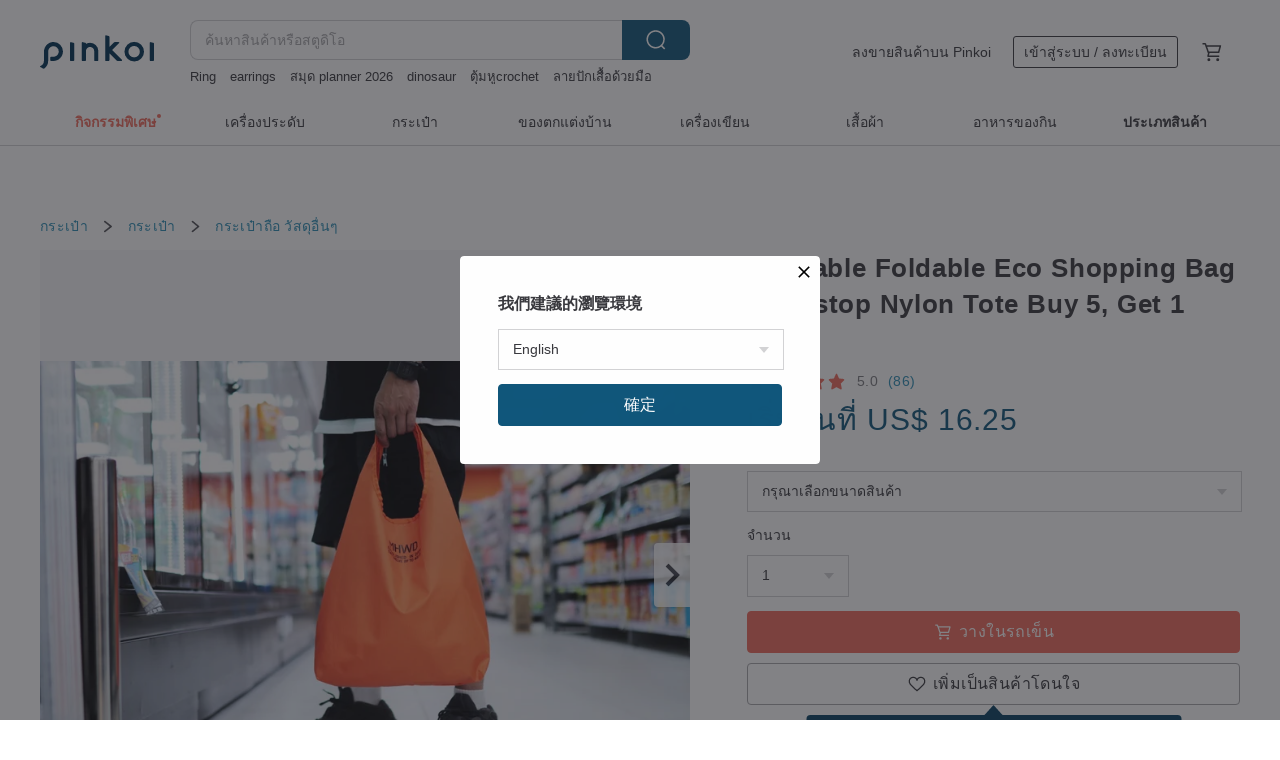

--- FILE ---
content_type: text/html; charset=utf-8
request_url: https://th.pinkoi.com/product/pvu8HqYU
body_size: 38929
content:

<!doctype html>

<html lang="th" class="web no-js s-not-login s-th webkit" xmlns:fb="http://ogp.me/ns/fb#">
<head prefix="og: http://ogp.me/ns# fb: http://ogp.me/ns/fb# ilovepinkoi: http://ogp.me/ns/fb/ilovepinkoi#">
    <meta charset="utf-8">

    <title>Reusable Foldable Eco Shopping Bag – Ripstop Nylon Tote Buy 5, Get 1 Free - สตูดิโอ matchwood กระเป๋าถือ - Pinkoi</title>

    <meta http-equiv="x-dns-prefetch-control" content="on">
    <link rel="preconnect" href="//cdn01.pinkoi.com/">
    <link rel="preconnect" href="//cdn02.pinkoi.com/">
    <link rel="preconnect" href="//cdn03.pinkoi.com/">
    <link rel="preconnect" href="//cdn04.pinkoi.com/">
    <link rel="dns-prefetch" href="//cdn01.pinkoi.com/">
    <link rel="dns-prefetch" href="//cdn02.pinkoi.com/">
    <link rel="dns-prefetch" href="//cdn03.pinkoi.com/">
    <link rel="dns-prefetch" href="//cdn04.pinkoi.com/">

    <link rel="dns-prefetch" href="//app.link/">
    <link rel="dns-prefetch" href="//pinkoi.io/">

    <link rel="dns-prefetch" href="//www.google.com/">
    <link rel="dns-prefetch" href="//www.google.com.tw/">
    <link rel="dns-prefetch" href="//www.googleadservices.com/">
    <link rel="dns-prefetch" href="//www.googletagmanager.com/">
    <link rel="dns-prefetch" href="//www.google-analytics.com/">

    <link rel="preconnect" href="//browser.sentry-cdn.com/">
    <link rel="dns-prefetch" href="//browser.sentry-cdn.com/">

    <meta name="X-Recruiting" content="We are hiring Engineers! https://th.pinkoi.com/about/careers">
    <meta name="p:domain_verify" content="06410b9469bd415188a92da14e8d2d57">
    <meta name="baidu-site-verification" content="GqnNPF3SXy">
    <meta name="alexaVerifyID" content="lUqc5Zq8BWufEkGayQxWKGUHKPg">

    <meta name="robots" content="noarchive">

    <meta property="wb:webmaster" content="a59386c74f5b7d01">
    <link rel="alternate" type="application/rss+xml" title="Pinkoi อ่านบันทึกดีไซน์" href="http://feeds.feedburner.com/pinkoi-magazine">    

    <meta name="keywords" content="Reusable Foldable Eco Shopping Bag – Ripstop Nylon Tote Buy 5, Get 1 Free,กระเป๋า, - กระเป๋าถือ,วัสดุอื่นๆ,,กระเป๋า,ถุงสิริ,สิริ,พกถุง,การจัดเก็บ,การคุ้มครองสิ่งแวดล้อม,กระเป๋า Eco,ถุงช้อปปิ้งที่เป็นมิตรกับสิ่งแวดล้อม,วันเกิด,กระเป๋าช้อปปิ้ง">
    <meta name="description" content="[Product Description] A durable and reusable shopping bag made from tear-resistant nylon canvas, designed to be lightweight, foldable, and easy to carry. Ideal for daily errands, groceries, or travel use.  [Specifications]  Colors: Black / Army Green / Bright Orange  Size: 36.5 × 33.5 × 9.5 cm  Material: Ripstop Nylon Canvas  Feature: Foldable and compact fo">
    <meta property="og:title" content="Reusable Foldable Eco Shopping Bag – Ripstop Nylon Tote Buy 5, Get 1 Free - สตูดิโอ matchwood กระเป๋าถือ - Pinkoi">
    <meta property="og:type" content="ilovepinkoi:product">
    <meta property="og:availability" content="instock">
    <meta property="og:image" content="https://cdn02.pinkoi.com/product/pvu8HqYU/0/800x0.jpg">
    <meta property="og:description" content="[Product Description] A durable and reusable shopping bag made from tear-resistant nylon canvas, designed to be lightweight, foldable, and easy to carry. Ideal for daily errands, groceries, or travel use.  [Specifications]  Colors: Black / Army Green / Bright Orange  Size: 36.5 × 33.5 × 9.5 cm  Material: Ripstop Nylon Canvas  Feature: Foldable and compact fo">
    <meta property="og:url" content="https://th.pinkoi.com/product/pvu8HqYU"><link rel="canonical" href="https://th.pinkoi.com/product/pvu8HqYU"><link rel="alternate" hreflang="zh-Hant" href="https://www.pinkoi.com/product/pvu8HqYU"><link rel="alternate" hreflang="zh-Hant-HK" href="https://hk.pinkoi.com/product/pvu8HqYU"><link rel="alternate" hreflang="zh-Hans" href="https://cn.pinkoi.com/product/pvu8HqYU"><link rel="alternate" hreflang="en" href="https://en.pinkoi.com/product/pvu8HqYU"><link rel="alternate" hreflang="th" href="https://th.pinkoi.com/product/pvu8HqYU"><link rel="alternate" hreflang="ja" href="https://jp.pinkoi.com/product/pvu8HqYU"><link rel="alternate" hreflang="ko" href="https://kr.pinkoi.com/product/pvu8HqYU">

    <meta property="product:price:amount" content="503">
    <meta property="product:price:currency" content="THB">

    <link rel="alternate" href="android-app://com.pinkoi/http/th.pinkoi.com/product/pvu8HqYU">
    <meta name="twitter:card" content="summary_large_image">
    <meta name="twitter:site" content="@pinkoi">
    <meta name="twitter:creator" content="@pinkoi">
    <meta name="twitter:title" content="Reusable Foldable Eco Shopping Bag – Ripstop Nylon Tote Buy 5, Get 1 Free">
    <meta name="twitter:description" content="[Product Description] A durable and reusable shopping bag made from tear-resistant nylon canvas, designed to be lightweight, foldable, and easy to carry. Ideal for daily errands, groceries, or travel use.  [Specifications]  Colors: Black / Army Green / Bright Orange  Size: 36.5 × 33.5 × 9.5 cm  Material: Ripstop Nylon Canvas  Feature: Foldable and compact fo">
    <meta name="twitter:image:src" content="https://cdn02.pinkoi.com/product/pvu8HqYU/0/800x0.jpg">
    <meta name="twitter:data1" content="503฿">
    <meta name="twitter:label1" content="ราคา">
    <meta name="twitter:data2" content="matchwood">
    <meta name="twitter:label2" content="สตูดิโอ">
    <meta name="twitter:domain" content="pinkoi.com">
    <meta name="twitter:app:name:iphone" content="Pinkoi">
    <meta name="twitter:app:name:ipad" content="Pinkoi">
    <meta name="twitter:app:name:googleplay" content="Pinkoi">
    <meta name="twitter:app:url:iphone" content="pinkoi://www.pinkoi.com/product/pvu8HqYU?deepref=twitter">
    <meta name="twitter:app:url:ipad" content="pinkoi://www.pinkoi.com/product/pvu8HqYU?deepref=twitter">
    <meta name="twitter:app:url:googleplay" content="pinkoi://www.pinkoi.com/product/pvu8HqYU?deepref=twitter">
    <meta name="twitter:app:id:iphone" content="id557252416">
    <meta name="twitter:app:id:ipad" content="id557252416">
    <meta name="twitter:app:id:googleplay" content="com.pinkoi">
    <meta property="fb:app_id" content="197994114318">
    <meta property="fb:admins" content="1150414893">
    <meta property="og:site_name" content="Pinkoi">
    <meta property="og:locale" content="th_TH">

<link rel="apple-touch-icon" sizes="180x180" href="//cdn04.pinkoi.com/pinkoi.site/general/favicon/apple-touch-icon.png">
<link rel="icon" type="image/png" sizes="192x192" href="//cdn04.pinkoi.com/pinkoi.site/general/favicon/favicon_192x192.png">
<link rel="icon" type="image/png" sizes="32x32" href="//cdn04.pinkoi.com/pinkoi.site/general/favicon/favicon_32x32.png">
<link rel="icon" type="image/png" sizes="16x16" href="//cdn04.pinkoi.com/pinkoi.site/general/favicon/favicon_16x16.png">
<link rel="shortcut icon" href="//cdn04.pinkoi.com/pinkoi.site/general/favicon/favicon.ico">

    <link rel="manifest" href="/manifest.json">

        <link rel="stylesheet" href="https://cdn02.pinkoi.com/media/dist/css/intl/th-9b707ded0313bb506661.css" media="all">    <link rel="stylesheet" href="https://cdn02.pinkoi.com/media/dist/css/core-96309d19bf5bb933f5a2.css" media="all">    <link rel="stylesheet" href="https://cdn02.pinkoi.com/media/dist/css/utilities-8ef39a45f35fd88def1b.css" media="all">    <link rel="stylesheet" href="https://cdn02.pinkoi.com/media/dist/css/react-common-modules-51d0e94fa5fc0b1616a1.css" media="all">    <link rel="stylesheet" href="https://cdn02.pinkoi.com/media/dist/dweb/components/header-be032420daa73f79254f.css" media="all">

        <link rel="stylesheet" href="https://cdn02.pinkoi.com/media/dist/pages/product-7a1367d7b119da14e90e.css" media="all">

    <script>
        dataLayer = [];
        dataLayer.push({'Device': 'Web'});
        dataLayer.push({ referrer: document.referrer || undefined });
            dataLayer.push({'User Type': 'Visitor'})

        dataLayer.push({'Locale': 'th'})
    </script>
    <script>
        (function(w,d,s,l,i){w[l]=w[l]||[];w[l].push({'gtm.start': new Date().getTime(),event:'gtm.js'});var f=d.getElementsByTagName(s)[0],j=d.createElement(s),dl=l!='dataLayer'?'&l='+l:'';j.async=true;j.src='https://www.googletagmanager.com/gtm.js?id='+i+dl;f.parentNode.insertBefore(j,f);})(window,document,'script','dataLayer','GTM-5ZZ325');
    </script>

<meta property="al:ios:url" content="pinkoi://th.pinkoi.com/product/pvu8HqYU/">
<meta property="al:ios:app_store_id" content="557252416">
<meta property="al:ios:app_name" content="Pinkoi">

    <meta property="al:android:url" content="pinkoi://th.pinkoi.com/product/pvu8HqYU/">
    <meta property="al:android:package" content="com.pinkoi">
    <meta property="al:android:app_name" content="Pinkoi">

        <script>var PRODUCTION = true, DEBUG = false, NAMESPACE = 'pinkoi';</script>

    <script src="https://cdnjs.cloudflare.com/polyfill/v3/polyfill.min.js"></script>

        <script src="https://cdn02.pinkoi.com/media/dist/js/3rd_party_libs-1d45841f69.js"></script>    <script src="https://cdn02.pinkoi.com/media/dist/react-router-ab1e2f28d8e89a791d9a.js"></script>    <script src="https://cdn02.pinkoi.com/media/dist/settings-9529b5b3cb1a7259b983.js"></script>    <script src="https://cdn02.pinkoi.com/media/dist/market/tracking-30ff6dd1ae634040a438.js"></script>    <script src="https://cdn02.pinkoi.com/media/dist/js/baselibs-5676685233.js"></script>
        <script src="//cdn02.pinkoi.com/media/js/amdintl_th.52d8606f6c5e0b5097884740923f5a9e.js"></script>    <script src="//cdn02.pinkoi.com/media/js/intl_th.bc3904af83e87497cb2105575e10c32e.js"></script>

            <script src="//cdn02.pinkoi.com/media/js/sw.js"></script>

        <script src="https://cdn02.pinkoi.com/media/dist/pinkoi.env-c3c16a5c0e1ad169f21c.js"></script>    <script src="https://cdn02.pinkoi.com/media/dist/react-7babb4e2876391766020.js"></script>

    <script>
        require(['settings'], function({ default: settings }) {
            settings.set({
                GA_ACCOUNT: 'UA-15950179-1',
                is_ci_browser_testing: false,
                    production: true,
                    debug: false,
                referral_coins: {"bonus_points": 300, "equivalent_currency": "US$ 0.60"},
                uid: null,
                locale: "th",
                lang: "th",
                geo: 'US',
                facebook_language: "th_TH",
                isCanTranship: false,
                currency: 'USD',
                currencyName: 'ดอลลาร์สหรัฐ',
                currencyPattern: '¤#,##0.00',
                currencySymbol: 'US$',
                currencyDigits: '2',
                    suggestedLocale: {"text": {"description": "\u6211\u5011\u5efa\u8b70\u7684\u700f\u89bd\u74b0\u5883", "confirm": "\u78ba\u5b9a"}, "locale": {"available": [{"value": "zh_TW", "name": "\u7e41\u9ad4\u4e2d\u6587\uff08\u53f0\u7063\uff09"}, {"value": "zh_HK", "name": "\u7e41\u9ad4\u4e2d\u6587\uff08\u6e2f\u6fb3\uff09"}, {"value": "zh_CN", "name": "\u7b80\u4f53\u4e2d\u6587"}, {"value": "en", "name": "English"}, {"value": "th", "name": "\u0e44\u0e17\u0e22"}, {"value": "ja", "name": "\u65e5\u672c\u8a9e"}], "selected": "en"}, "currency": {"available": [{"value": "AUD", "name": "\u6fb3\u5e63", "symbol": "AU$"}, {"value": "CAD", "name": "\u52a0\u5e63", "symbol": "CA$"}, {"value": "CNY", "name": "\u4eba\u6c11\u5e63", "symbol": "RMB"}, {"value": "EUR", "name": "\u6b50\u5143", "symbol": "\u20ac"}, {"value": "GBP", "name": "\u82f1\u938a", "symbol": "\u00a3"}, {"value": "HKD", "name": "\u6e2f\u5e63", "symbol": "HK$"}, {"value": "JPY", "name": "\u65e5\u5143", "symbol": "\u5186"}, {"value": "MYR", "name": "\u4ee4\u5409", "symbol": "RM"}, {"value": "SGD", "name": "\u65b0\u5e63", "symbol": "S$"}, {"value": "THB", "name": "\u6cf0\u9296", "symbol": "\u0e3f"}, {"value": "TWD", "name": "\u65b0\u53f0\u5e63", "symbol": "NT$"}, {"value": "USD", "name": "\u7f8e\u91d1", "symbol": "US$"}], "selected": "USD"}},
                isAdmin: false,
                isReportTeam: false,
                isDRTeam: false,
                isBot: false,
                ipAddress: '3.131.159.64',
                videoAutoplayExp: 3,
                beacon: "20260121WET4d2XR7u",
                experimentMap: {"psq_srp_pb_improvement_abexp": 3},
            });
        });
    </script>

    <script>
        require(['settings'], function({ default: settings }) {
            settings.set({
                user_property: {"beacon": "20260121WET4d2XR7u", "country_code": "US", "lang": "th", "currency": "USD", "geo": "US", "city": "OH", "user_type": "visitor", "device": "web", "device_category": "desktop", "device_user_agent": "PC / Mac OS X 10.15.7 / ClaudeBot 1.0", "device_operating_system": "web", "device_operating_system_version": "", "ip": "3.131.159.64", "experiment": {"psq_srp_pb_improvement_abexp": 3}}
            })
        })
    </script>

    <script id='sentryScript' defer src="https://browser.sentry-cdn.com/5.18.1/bundle.min.js" integrity="sha384-4zdOhGLDdcXl+MRlpApt/Nvfe6A3AqGGBil9+lwFSkXNTv0rVx0eCyM1EaJCXS7r" crossorigin="anonymous"></script>

<script>
    require(['pinkoi.env'], function(pinkoiEnv) {
        function getIgnoreErrors(){
            var platform = "dweb";
            var BASE_IGNORE_ERRORS = [
                /'Headers' is undefined/,
                /errors.html#scripterror/,
                /'require' is undefined/,
                /define is not defined/,
                /require is not a function/,
                /define is not a function/,
                /require is not defined/,
                /Can't find variable: require/,
                /Can't find variable: \$/,
                /\$ is not defined/,
                /'\$' is undefined/,
                /ResizeObserver loop limit exceeded/,
                /ResizeObserver loop completed with undelivered notifications/,
                /SecurityError: Failed to register a ServiceWorker: No URL is associated with the caller's document./,
                /QuotaExceededError/,
                /SecurityError/,
                /Illegal invocation/,
                /Translation missing/,
                /IDBDatabase/,
                /instantSearchSDKJSBridgeClearHighlight/,
                /ChunkLoadError/,
                /Loading CSS chunk/,
                /^Non-Error promise rejection captured with value: Object Not Found Matching Id/,
                /^Product Page: flickr image download failed./,
                /UnknownError: Database deleted by request of the user/,
                /Can't find variable: gmo/,
                /Non-Error promise rejection captured with keys: currentTarget, detail, isTrusted, target/,
                /^NotFoundError: Failed to execute 'removeChild' on 'Node'/,
                /^HttpStatusError/,
                /^NetworkError/,
                /\(reading 'init'\)/,
                /^ResponseShapeError/,
            ];

            var PINKOI_APP_IOS_IGNORE_ERROR = [
                /Non-Error promise rejection captured with value: null/
            ];

            var errors = BASE_IGNORE_ERRORS;

            if( platform === 'in-app' && Modernizr.ios){
                errors = errors.concat(PINKOI_APP_IOS_IGNORE_ERROR);
            }

            if( platform === 'mweb' && Modernizr.ios && !Modernizr.safari){
                errors = errors.concat([
                    /undefined is not an object \(evaluating 'a\.O'\)/,
                ]);
            }

            return errors;
        }

        function initSentry(Sentry){
            Sentry.init({
                dsn: 'https://23e26b2e00934dcca75ce8ef95ce9e94@o385711.ingest.sentry.io/5218885',
                release: pinkoiEnv && pinkoiEnv.RELEASE_INFO ? pinkoiEnv.RELEASE_INFO : null,
                allowUrls: [
                    /https:\/\/([^?].+\.)?pinkoi\.com/
                ],
                denyUrls: [
                    /^file:\/\/\/.+$/,
                    /media\/dist\/firebase/,
                    /doubleclick\.net\/pagead\/viewthroughconversion/,
                    /analytics\.twitter\.com/,
                    /^chrome:\/\//i,
                    /^chrome-extension:\/\//i,
                ],
                ignoreErrors: getIgnoreErrors(),
            });

            Sentry.configureScope(function(scope) {
                scope.setUser({ id: null })
                scope.setTags({"platform": "dweb", "platform.lang": "th", "platform.geo": "US", "platform.currency": "USD", "user.group": "NB"})
            });
        }

        window.Sentry && initSentry(window.Sentry);
        !window.Sentry && sentryScript.addEventListener('load', function() { initSentry(window.Sentry) });
    });

</script>

    <script src="https://cdn02.pinkoi.com/media/dist/preinit-9c8c2f02127b9f2b2c8e.js"></script>
<script>
    require(['preinit']);
</script>

<script>
    function gadSetLocalStorage(name, value, expires) {
        var item = {
            value: value,
            expires: Date.now() + expires * 24 * 60 * 60 * 1000
        };

        try {
            localStorage.setItem(name, JSON.stringify(item));
        } catch (e) {
            console.error('Failed to set localStorage:', e);
        }
    }

    function gadGetLocalStorage(name) {
        try {
            var item = JSON.parse(localStorage.getItem(name));
        } catch (e) {
            return null;
        }

        if (!item || !item.value || !item.expires) {
            return null;
        }

        if (item.expires < Date.now()) {
            localStorage.removeItem(name);
            return null;
        }

        return item.value;
    }

    function gadGetPageviewCount() {
        return parseInt(gadGetLocalStorage('pageviewCount'));
    }

    function setPageviewCount() {
        var count = gadGetPageviewCount();

        if (!count || isNaN(count)) {
            count = 1;
        } else if (count >= 2) {
            return;
        } else {
            count++;
        }

        gadSetLocalStorage('pageviewCount', count, 30);
    }

    function sendConversionEventByPageviewCount(count) {
        if (count === 2) {
            if (window.gtag && typeof window.gtag === 'function') {
                window.gtag('event', 'over2pages');
            }
        }
    }

    (function() {
        setPageviewCount();
    })();
</script>

<script>
    window.addEventListener('load', function(event){
        sendConversionEventByPageviewCount(gadGetPageviewCount());
    });
</script>

</head><body class="g-stat-notlogin">    

    <header id="gheader" class="g-header">
        <div class="g-wrap-expand">
            <div class="g-header-top g-flex g-items-center">
                <a class="logo " href="/" title="ตลาดซื้อขายสินค้าดีไซน์ระหว่างประเทศของเอเชีย">
                        <svg height="24" viewBox="0 0 82 24" width="82" xmlns="http://www.w3.org/2000/svg"><path d="M36.019 5.4a5.95 5.95 0 0 1 5.95 5.95v6.639c0 .258-.21.468-.469.468h-2.038a.469.469 0 0 1-.468-.468V11.35a2.975 2.975 0 0 0-5.95 0v6.639c0 .258-.21.468-.47.468h-2.037a.469.469 0 0 1-.468-.468V5.36c0-.309.292-.533.59-.453l2.037.546c.205.055.347.24.347.452v.297A5.917 5.917 0 0 1 36.02 5.4zm15.872 5.21l7.048 7.048c.295.295.086.8-.331.8h-2.689a.937.937 0 0 1-.662-.275l-5.355-5.355v5.16c0 .26-.21.47-.469.47h-2.038a.469.469 0 0 1-.468-.47V.469c0-.307.292-.532.59-.452l2.038.546c.205.055.347.24.347.453v7.377l3.213-3.213a.937.937 0 0 1 .662-.274h2.915c.334 0 .501.403.265.64zm15.814 5.258a4.104 4.104 0 1 0 0-8.209 4.104 4.104 0 0 0 0 8.21zm0-11.137a7.033 7.033 0 1 1 0 14.065 7.033 7.033 0 0 1 0-14.065zm-57.972.071a6.827 6.827 0 0 1 6.778 6.778c.027 3.783-3.165 6.877-6.948 6.877H7.92a.469.469 0 0 1-.469-.468V15.89c0-.259.21-.468.469-.468h1.68c2.086 0 3.846-1.649 3.878-3.735a3.793 3.793 0 0 0-3.852-3.851c-2.085.031-3.734 1.792-3.734 3.878v6.574a6.817 6.817 0 0 1-2.744 5.471.944.944 0 0 1-1.038.067L.176 22.71c-.26-.15-.226-.538.058-.634 1.522-.518 2.623-2.018 2.623-3.788V11.75c0-3.782 3.094-6.975 6.876-6.948zm14.534.652c.205.055.347.24.347.453v12.082c0 .258-.21.468-.468.468h-2.038a.469.469 0 0 1-.469-.468V5.36c0-.309.292-.533.59-.453zm57.351 0c.205.055.348.24.348.453v12.082c0 .258-.21.468-.469.468H79.46a.469.469 0 0 1-.468-.468V5.36c0-.309.292-.533.59-.453z" fill="#003354" class="color"/></svg>
                </a>

                <div class="m-header-search">
                    <div class="m-header-search__form">
                        <form class="m-search-form" method="get" action="/search">
                            <input type="search" name="q" placeholder="ค้นหาสินค้าหรือสตูดิโอ" value="" class="m-search-form__input" autocomplete="off" id="g-header-keyword" maxlength="256">
                            <button class="m-search-form__submit" type="submit">ค้นหา<svg xmlns="http://www.w3.org/2000/svg" width="24" height="24" viewBox="0 0 24 24"><path class="color" fill="#29242D" d="M18.409007 17.542742L21.3056 20.4385l-1.123 1.123-2.94094-2.940093c-1.551763 1.20398-3.499008 1.921493-5.61076 1.921493-5.056 0-9.169-4.113-9.169-9.168 0-5.056 4.113-9.169 9.169-9.169s9.169 4.113 9.169 9.169c0 2.372829-.906253 4.5381-2.390893 6.167842zM11.6309 3.7939c-4.18 0-7.581 3.401-7.581 7.581 0 4.18 3.401 7.58 7.581 7.58 4.18 0 7.581-3.4 7.581-7.58s-3.401-7.581-7.581-7.581z"/></svg></button>
                        </form>
                    </div>
                    <div id="g-header-search-trend" class="m-header-search__trend">
                            <a class="trend-link" href="/search?q=japanese18++">japanese18++</a>
                            <a class="trend-link" href="/search?q=taiwan sexy lingerie">taiwan sexy lingerie</a>
                            <a class="trend-link" href="/search?q=sora-620">sora-620</a>
                            <a class="trend-link" href="/search?q=รองเท้า palladium ของแท้">รองเท้า palladium ของแท้</a>
                            <a class="trend-link" href="/search?q=กางเกง carhartt มือสอง">กางเกง carhartt มือสอง</a>
                            <a class="trend-link" href="/search?q=friendship bracelets">friendship bracelets</a>
                            <a class="trend-link" href="/search?q=earrings">earrings</a>
                            <a class="trend-link" href="/search?q=ดอกไม้">ดอกไม้</a>
                    </div>
                </div>

                <div class="header-right g-pl-spacing-l">
                    <div class="header-right-inner">
                            <a href="/page/store-intro" class="tab" id="g-header-store-intro-link">ลงขายสินค้าบน Pinkoi</a>
                            <a class="login tab" history="login" data-click="login-modal" data-button-type="login">
                                <span class="border">เข้าสู่ระบบ / ลงทะเบียน</span>
                            </a>
                            <a class="cart tab icon-hover" history="login" data-click="login-modal" data-button-type="cart"><svg height="20" viewBox="0 0 20 20" width="20" xmlns="http://www.w3.org/2000/svg"><path d="M17.494 4.552a.625.625 0 0 1 .105.546l-1.484 5.364a.625.625 0 0 1-.603.458H7.817l.03.088c.041.119.047.245.015.365l-.385 1.474h8.53v1.25h-9.34a.627.627 0 0 1-.605-.783l.543-2.072-2.603-7.405H2.153v-1.25h2.292c.265 0 .502.167.59.417l.457 1.302h11.505c.195 0 .38.09.497.246zM15.037 9.67l1.139-4.114H5.93L7.377 9.67zm-6.391 6.718a1.25 1.25 0 1 1-2.501 0 1.25 1.25 0 0 1 2.5 0zm7.361 0a1.25 1.25 0 1 1-2.5 0 1.25 1.25 0 0 1 2.5 0z" fill="#39393e" class="color"/></svg></a>
                    </div>
                </div>
            </div>
        </div>
        <nav id="m-navigation" class="m-navigation">
            <div class="m-navigation__dropdown-container">
                <div class="m-navigation__list-container">
                    <ul class="navigation navigation--col-8">

                                <li class="navigation__list navigation__campaign navigation__list--highlight">
                                        <div class="navigation__title navigation__title--bold navigation__title--salmon"><span class="navigation__title-inner">กิจกรรมพิเศษ</span></div>
                                </li>

                                <li class="navigation__list navigation__group_2">
                                        <a class="navigation__title navigation__title--link" href="/browse?catp=group_2&amp;ref_sec=topnavigation">เครื่องประดับ</a>
                                </li>

                                <li class="navigation__list navigation__group_1">
                                        <a class="navigation__title navigation__title--link" href="/browse?catp=group_1&amp;ref_sec=topnavigation">กระเป๋า</a>
                                </li>

                                <li class="navigation__list navigation__group_5">
                                        <a class="navigation__title navigation__title--link" href="/browse?catp=group_5&amp;ref_sec=topnavigation">ของตกแต่งบ้าน</a>
                                </li>

                                <li class="navigation__list navigation__group_3">
                                        <a class="navigation__title navigation__title--link" href="/browse?catp=group_3&amp;ref_sec=topnavigation">เครื่องเขียน</a>
                                </li>

                                <li class="navigation__list navigation__group_0">
                                        <a class="navigation__title navigation__title--link" href="/browse?catp=group_0&amp;ref_sec=topnavigation">เสื้อผ้า</a>
                                </li>

                                <li class="navigation__list navigation__group_10">
                                        <a class="navigation__title navigation__title--link" href="/browse?catp=group_10&amp;ref_sec=topnavigation">อาหารของกิน</a>
                                </li>

                                <li class="navigation__list navigation__allCategory">
                                        <a class="navigation__title navigation__title--bold navigation__title--link" href="/browse?ref_sec=topnavigation">ประเภทสินค้า</a>
                                </li>
                    </ul>
                </div>
            </div>
        </nav>
    </header>
<div data-fast-check="product" id="product" class="n-product m-clearfix m-product">
    <div class="m-product-hd">
        <div class="m-product-container">

    <div class="admin-tool-section">

    </div>

    <div class="g-breadcrumb-v2">
                <a href="/browse?catp=group_1">กระเป๋า</a>
                <i class="icon"><svg width="20" height="20" viewBox="0 0 20 20"  xmlns="http://www.w3.org/2000/svg"><g fill="none" fill-rule="evenodd"><path fill="none" d="M0 0h20v20H0z"/><path class="color" d="M6.33 5.471l5.455 4.532-5.45 4.529a.812.812 0 0 0-.325.536.828.828 0 0 0 .823.932.852.852 0 0 0 .504-.165l.006-.004 6.323-5.172a.812.812 0 0 0 .002-1.31L7.343 4.167l-.008-.006A.843.843 0 0 0 6.837 4c-.266 0-.51.12-.67.33A.807.807 0 0 0 6.33 5.47" fill="#4287D7"/></g></svg></i>
                <a href="/browse?catp=group_1%2Cgroup_1_0">กระเป๋า</a>
                <i class="icon"><svg width="20" height="20" viewBox="0 0 20 20"  xmlns="http://www.w3.org/2000/svg"><g fill="none" fill-rule="evenodd"><path fill="none" d="M0 0h20v20H0z"/><path class="color" d="M6.33 5.471l5.455 4.532-5.45 4.529a.812.812 0 0 0-.325.536.828.828 0 0 0 .823.932.852.852 0 0 0 .504-.165l.006-.004 6.323-5.172a.812.812 0 0 0 .002-1.31L7.343 4.167l-.008-.006A.843.843 0 0 0 6.837 4c-.266 0-.51.12-.67.33A.807.807 0 0 0 6.33 5.47" fill="#4287D7"/></g></svg></i>
                <a href="/browse?catp=group_1%2Cgroup_1_0%2Clisting_105">กระเป๋าถือ</a>
                <a href="/browse?catp=group_1%2Cgroup_1_0%2Clisting_105&amp;material=0">วัสดุอื่นๆ</a>
    </div>

        </div>
    </div>
    <div class="m-product-bd m-clearfix">
        <div class="m-product-container m-clearfix">
            <div id="sider">

    <div class="m-product-main-info m-box test-product-main-info">
        <h1 class="title translate"><span data-translate="title">Reusable Foldable Eco Shopping Bag – Ripstop Nylon Tote Buy 5, Get 1 Free</span></h1>

    <div class="js-block-main-action">
            <a class="info-review" href="#scroll-hooks-reviews">

<div class="g-rating-star g-rating-star--50 g-rating-star--medium">
        <div class="score"><svg width="44" height="44" viewBox="0 0 44 44" fill="none" xmlns="http://www.w3.org/2000/svg"><path class="color" d="M13 40c-2 1-3 0-3-3l2-10-7-7c-2-2-1-3 1-4l10-1 4-9c1-3 3-3 4 0l4 9 10 1c2 1 3 2 1 4l-7 7 2 10c0 3-1 4-3 3l-9-5-9 5z" fill="#F16C5D"/></svg></div>
        <div class="score"><svg width="44" height="44" viewBox="0 0 44 44" fill="none" xmlns="http://www.w3.org/2000/svg"><path class="color" d="M13 40c-2 1-3 0-3-3l2-10-7-7c-2-2-1-3 1-4l10-1 4-9c1-3 3-3 4 0l4 9 10 1c2 1 3 2 1 4l-7 7 2 10c0 3-1 4-3 3l-9-5-9 5z" fill="#F16C5D"/></svg></div>
        <div class="score"><svg width="44" height="44" viewBox="0 0 44 44" fill="none" xmlns="http://www.w3.org/2000/svg"><path class="color" d="M13 40c-2 1-3 0-3-3l2-10-7-7c-2-2-1-3 1-4l10-1 4-9c1-3 3-3 4 0l4 9 10 1c2 1 3 2 1 4l-7 7 2 10c0 3-1 4-3 3l-9-5-9 5z" fill="#F16C5D"/></svg></div>
        <div class="score"><svg width="44" height="44" viewBox="0 0 44 44" fill="none" xmlns="http://www.w3.org/2000/svg"><path class="color" d="M13 40c-2 1-3 0-3-3l2-10-7-7c-2-2-1-3 1-4l10-1 4-9c1-3 3-3 4 0l4 9 10 1c2 1 3 2 1 4l-7 7 2 10c0 3-1 4-3 3l-9-5-9 5z" fill="#F16C5D"/></svg></div>
        <div class="score"><svg width="44" height="44" viewBox="0 0 44 44" fill="none" xmlns="http://www.w3.org/2000/svg"><path class="color" d="M13 40c-2 1-3 0-3-3l2-10-7-7c-2-2-1-3 1-4l10-1 4-9c1-3 3-3 4 0l4 9 10 1c2 1 3 2 1 4l-7 7 2 10c0 3-1 4-3 3l-9-5-9 5z" fill="#F16C5D"/></svg></div>
</div>

                <span class="info-review__score">5.0</span>
                <span class="info-review__total">(86)</span>
            </a>
            <div class="price-wrap">

                    <div class="price js-price"><span class="up"> เริ่มต้นที่ </span><span class="symbol">US$ </span><span class="amount">16.25</span></div>

            </div>
        <div class="m-clearfix">
            <div class="action">
                        <div class="variations  m-clearfix">
                            <label class="select-wrap">
                                <select name="variation-select-1" class="m-select-native variation-select variation-select-1">
                                    <option value="__null__" selected="selected" disabled>
                                        กรุณาเลือกขนาดสินค้า
                                    </option>
                                </select>
                            </label>
                        </div>

                        <div class="quantity">
                            <label>จำนวน</label>
                            <select name="quantity" class="m-select-native js-quantity-select" data-change="quantity-select">
                                    <option value="1">1</option>
                                    <option value="2">2</option>
                                    <option value="3">3</option>
                                    <option value="4">4</option>
                                    <option value="5">5</option>
                                    <option value="6">6</option>
                                    <option value="7">7</option>
                                    <option value="8">8</option>
                                    <option value="9">9</option>
                                    <option value="10+">10 +</option>
                            </select>
                            <input name="quantity" type="tel" pattern="\d*" class="g-form-input js-quantity-input s-hide" value="10" data-change="quantity-input" data-stock="377"/>
                            <div class="stock-tips js-stock-tip"></div>
                        </div>
                <div class="m-clearfix">

            <a class="js-add-to-cart-btn m-br-button m-br-button--lg s-fullwidth m-br-button--purchase" data-click="buy" data-testid="product:button:add-to-cart-inline"><div class="insider"><i class="icon"><svg height="20" viewBox="0 0 20 20" width="20" xmlns="http://www.w3.org/2000/svg"><path d="M17.494 4.552a.625.625 0 0 1 .105.546l-1.484 5.364a.625.625 0 0 1-.603.458H7.817l.03.088c.041.119.047.245.015.365l-.385 1.474h8.53v1.25h-9.34a.627.627 0 0 1-.605-.783l.543-2.072-2.603-7.405H2.153v-1.25h2.292c.265 0 .502.167.59.417l.457 1.302h11.505c.195 0 .38.09.497.246zM15.037 9.67l1.139-4.114H5.93L7.377 9.67zm-6.391 6.718a1.25 1.25 0 1 1-2.501 0 1.25 1.25 0 0 1 2.5 0zm7.361 0a1.25 1.25 0 1 1-2.5 0 1.25 1.25 0 0 1 2.5 0z" fill="#39393e" class="color"/></svg></i><span class="text">วางในรถเข็น</span></div></a>
            <a class="js-go-to-cart-btn s-hidden m-br-button m-br-button--lg s-fullwidth m-br-button--primary" data-click="go-to-cart" data-testid="product:button:go-to-cart-inline" href="/cart"><div class="insider"><i class="icon"><svg height="20" viewBox="0 0 20 20" width="20" xmlns="http://www.w3.org/2000/svg"><path d="M17.494 4.552a.625.625 0 0 1 .105.546l-1.484 5.364a.625.625 0 0 1-.603.458H7.817l.03.088c.041.119.047.245.015.365l-.385 1.474h8.53v1.25h-9.34a.627.627 0 0 1-.605-.783l.543-2.072-2.603-7.405H2.153v-1.25h2.292c.265 0 .502.167.59.417l.457 1.302h11.505c.195 0 .38.09.497.246zM15.037 9.67l1.139-4.114H5.93L7.377 9.67zm-6.391 6.718a1.25 1.25 0 1 1-2.501 0 1.25 1.25 0 0 1 2.5 0zm7.361 0a1.25 1.25 0 1 1-2.5 0 1.25 1.25 0 0 1 2.5 0z" fill="#39393e" class="color"/></svg></i><span class="text">ชำระเงิน</span></div></a>

                </div>

        <div class="js-add-fav">
            <a
                class="m-btn-product-fav m-br-button m-br-button--lg s-fullwidth m-br-button--secondary "
                title="Reusable Foldable Eco Shopping Bag – Ripstop Nylon Tote Buy 5, Get 1 Free"
                owner="matchwood"
                favcnt="1001"
                data-click="false"
            >
                <div class="insider fav">
                    <i class="icon icon-favEmpty"><svg xmlns="http://www.w3.org/2000/svg" width="24" height="24" viewBox="0 0 24 24"><path class="color" fill="#29242D" d="M12 20.75c-.17 0-.339-.058-.478-.172-.247-.204-6.068-5.031-8.377-8.144-1.748-2.693-1.549-5.853.456-7.722C4.612 3.77 5.952 3.25 7.374 3.25c1.153 0 2.293.347 3.208.978.651.448 1.103.952 1.417 1.432.315-.48.767-.984 1.418-1.432.915-.631 2.055-.978 3.209-.978 1.421 0 2.761.52 3.772 1.462 2.005 1.868 2.204 5.027.482 7.683-2.334 3.152-8.155 7.979-8.402 8.183-.139.114-.308.172-.478.172zm-4.626-16c-1.041 0-2.018.376-2.75 1.059-1.464 1.364-1.565 3.737-.247 5.77 1.808 2.436 6.172 6.211 7.623 7.442 1.451-1.231 5.819-5.013 7.648-7.48 1.292-1.996 1.191-4.369-.272-5.731-.733-.684-1.71-1.06-2.75-1.06-.854 0-1.69.253-2.357.713-1.23.846-1.451 1.933-1.534 2.343-.071.349-.378.6-.734.6H12c-.356 0-.663-.25-.734-.599-.084-.41-.308-1.499-1.535-2.344-.667-.46-1.504-.713-2.357-.713z"/></svg></i>
                    <span class="text">เพิ่มเป็นสินค้าโดนใจ</span>
                </div>
                <div class="insider unfav">
                    <i class="icon icon-favFillNoSpace"><svg viewBox="0 0 20 20" xmlns="http://www.w3.org/2000/svg"><path d="M0 0h20v20H0z" fill="none"/><path class="color" d="M13.6 3C16.064 3 18 4.936 18 7.4c0 3.024-2.72 5.488-6.84 9.224L10 17.68l-1.16-1.048C4.72 12.888 2 10.424 2 7.4 2 4.936 3.936 3 6.4 3A4.79 4.79 0 0 1 10 4.672 4.79 4.79 0 0 1 13.6 3z" fill="#ff4c4c"/></svg></i>
                    <span class="text">เพิ่มเป็นสินค้าโดนใจแล้ว</span>
                </div>
            </a>
        </div>

            </div>

    <ul class="note" id="js-shipping-notes">

            <li class="gift-hint js-gift-hint">
                <i class="gift-hint__icon"><svg width="18" height="18" fill="none" xmlns="http://www.w3.org/2000/svg" class="g-fill-current g-text-color-primary-040"><path fill-rule="evenodd" clip-rule="evenodd" d="M8.091 3.548a14.396 14.396 0 0 1 .89 1.91h.037a15.529 15.529 0 0 1 .89-1.91c.39-.692.806-1.268 1.254-1.69 1.339-1.262 2.767-1.25 3.624-.179.81 1.015.395 2.383-1.011 3.309-.25.165-.544.321-.874.47h2.714c.83 0 1.502.673 1.502 1.503v1.774c0 .783-.6 1.426-1.365 1.496v5.96c0 .83-.672 1.503-1.502 1.503H3.75c-.83 0-1.502-.673-1.502-1.503v-5.96A1.502 1.502 0 0 1 .883 8.735V6.96c0-.83.672-1.502 1.501-1.502H5.1a6.325 6.325 0 0 1-.874-.471C2.82 4.062 2.404 2.694 3.215 1.679 4.07.608 5.5.596 6.837 1.857c.448.423.865.998 1.254 1.69Zm-4.793 6.689v5.954c0 .25.202.453.452.453h4.725v-6.407H3.298Zm6.227 6.407h4.725c.25 0 .452-.202.452-.453v-5.954H9.525v6.407Zm6.09-7.457h-6.09V6.509h6.09c.25 0 .452.202.452.452v1.774c0 .25-.202.452-.452.452ZM2.385 6.509h6.09v2.678h-6.09a.452.452 0 0 1-.452-.452V6.96c0-.25.202-.452.451-.452Zm7.85-1.253c.178-.409.375-.813.589-1.193.342-.608.7-1.103 1.059-1.442.912-.86 1.629-.853 2.083-.286.377.472.168 1.159-.769 1.776-.377.248-.91.49-1.554.718-.448.158-.926.301-1.408.427ZM6.117 2.621c.36.34.717.834 1.06 1.442.213.38.41.784.587 1.193-.481-.126-.959-.268-1.406-.426-.645-.228-1.178-.47-1.554-.719-.939-.617-1.146-1.303-.768-1.776.452-.567 1.17-.573 2.08.286Z" /></svg></i>
                เขียนข้อความและส่ง eCard ฟรีเมื่อซื้อสินค้า! 
                <a href="https://pinkoi.zendesk.com/hc/th/articles/12031831989401" target="_blank" rel="noreferrer">
                    eCard คืออะไร?
                </a>
            </li>

                    <li><span class="estimated-datetime">หลังจากที่ชำระเงินถึงวันที่จะจัดส่งสินค้า จะใช้เวลาประมาณ 1 วันทางการในการเตรียมพัสดุ (ไม่รวมวันหยุด)</span></li>
    </ul>

        </div>
    </div>

    </div>

    <div class="js-product-campaign-section">
        <div class="m-box m-product-campaign-section">
            <h2 class="m-box-title">โปรโมชั่นพิเศษ</h2>
            <div class="m-box-body campaign-placeholder"></div>
        </div>
    </div>

    <div class="m-product-shop m-box js-block-shop">
        <div id="js-block-shop-react"></div>
        <h2 class="m-box-title">
            เกี่ยวกับแบรนด์
            <a
                data-fa-section="about_brand"
                class="product-shop-flagship-link"
                data-custom-tracking="go-to-flagship-click"
                data-is-send-log="True"
                data-redirect-href="/store/matchwood?ref_sec=shop_info&amp;ref_created=1768987523&amp;ref_entity=item&amp;ref_entity_id=pvu8HqYU"
                href="/store/matchwood?ref_sec=shop_info&amp;ref_created=1768987523&amp;ref_entity=item&amp;ref_entity_id=pvu8HqYU"
                target="_blank"
                rel="noopener"
            >
                    เยี่ยมชมแบรนด์
            </a>
        </h2>
        <div class="m-box-body">
            <a
                class="product-shop-info-card"
                data-custom-tracking="shop-info-card-click"
                data-redirect-href="/store/matchwood?ref_sec=shop_info&amp;ref_created=1768987523&amp;ref_entity=item&amp;ref_entity_id=pvu8HqYU"
                data-is-send-log="True"
                href="/store/matchwood?ref_sec=shop_info&amp;ref_created=1768987523&amp;ref_entity=item&amp;ref_entity_id=pvu8HqYU"
                target="_blank"
                rel="noopener"
            >

                    <div class="product-shop-info-card__banner-block">
                        <picture>
                            <source type="image/avif" srcset="https://cdn01.pinkoi.com/store/matchwood/banner/203/1200x245.avif">
                            <source type="image/webp" srcset="https://cdn01.pinkoi.com/store/matchwood/banner/203/1200x245.webp">
                            <img
                                src="https://cdn01.pinkoi.com/store/matchwood/banner/203/1200x245.jpg"
                                title="matchwood"
                                alt="matchwood"
                                loading="lazy"
                            />
                        </picture>
                    </div>

                <div class="product-shop-info-card__info-block">
                    <span class="shop-logo">

                        <picture>
                            <source type="image/avif" srcset="https://cdn01.pinkoi.com/store/matchwood/logo/4/150x150.avif" />
                            <source type="image/webp" srcset="https://cdn01.pinkoi.com/store/matchwood/logo/4/150x150.webp" />
                            <img
                                src="https://cdn01.pinkoi.com/store/matchwood/logo/4/150x150.jpg"
                                title="matchwood"
                                alt="matchwood"
                                loading="lazy"
                            />
                        </picture>
                    </span>
                    <div class="shop_info">
                        <div class="shop-name">
                            <span class="text-link">
                                matchwood
                            </span>
                                <span class="flagship-icon"><svg width="18" height="18" viewBox="0 0 18 18" fill-rule="evenodd" class="g-fill-current g-text-color-func-one-050" xmlns="http://www.w3.org/2000/svg"><path d="M1.78 1.83h14.44a.78.78 0 01.78.77v3.09a.44.44 0 01-.18.43l-1.57 1.12a.47.47 0 01-.26.08h-.2a4 4 0 01-.43 0v8.56a.29.29 0 01-.36.28l-.81-.226V2.74h-.76v12.982l-3.38-.942h-.14l-3.34.896V2.74h-.76v13.14l-.82.22a.29.29 0 01-.36-.28V7.26a4 4 0 01-.43 0H3a.47.47 0 01-.24-.08L1.19 6.06A.44.44 0 011 5.69V2.6a.78.78 0 01.78-.77zm1.54 4.59h.32V2.74H1.91v2.72l1.27.96h.14zm11.5-.09l1.27-.91V2.74h-1.74v3.59H14.82zm-3.79 1.18l.46.79-1.64.96 1.31 1.34-.65.64-1.47-1.49-1.47 1.49-.66-.64L8.2 9.29 6.51 8.3l.46-.79 1.58.92V6.68h.92v1.74l1.56-.91z"/></svg></span>
                        </div>
                        <div class="m-clearfix shop-basic-info">
                            <div class="shop-country">
                                <div class="g-icon-wrap g-icon-wrap--expand icon"><svg xmlns="http://www.w3.org/2000/svg" width="24" height="24" viewBox="0 0 24 24" class="g-fill-current g-text-color-neutral-130"><path d="M12 2c3.87 0 7 3.13 7 7 0 5.25-7 13-7 13S5 14.25 5 9c0-3.87 3.13-7 7-7zM7 9c0 2.85 2.92 7.21 5 9.88 2.12-2.69 5-7 5-9.88 0-2.76-2.24-5-5-5S7 6.24 7 9zm5 2.5c-1.380712 0-2.5-1.119288-2.5-2.5s1.119288-2.5 2.5-2.5 2.5 1.119288 2.5 2.5-1.119288 2.5-2.5 2.5z"/></svg></div>
                                ไต้หวัน
                            </div>
                                <div class="m-review-info g-flex g-items-center" data-custom-tracking="shop-review-modal">

<div class="g-rating-star g-rating-star--50 g-rating-star--medium">
        <div class="score"><svg width="44" height="44" viewBox="0 0 44 44" fill="none" xmlns="http://www.w3.org/2000/svg"><path class="color" d="M13 40c-2 1-3 0-3-3l2-10-7-7c-2-2-1-3 1-4l10-1 4-9c1-3 3-3 4 0l4 9 10 1c2 1 3 2 1 4l-7 7 2 10c0 3-1 4-3 3l-9-5-9 5z" fill="#F16C5D"/></svg></div>
        <div class="score"><svg width="44" height="44" viewBox="0 0 44 44" fill="none" xmlns="http://www.w3.org/2000/svg"><path class="color" d="M13 40c-2 1-3 0-3-3l2-10-7-7c-2-2-1-3 1-4l10-1 4-9c1-3 3-3 4 0l4 9 10 1c2 1 3 2 1 4l-7 7 2 10c0 3-1 4-3 3l-9-5-9 5z" fill="#F16C5D"/></svg></div>
        <div class="score"><svg width="44" height="44" viewBox="0 0 44 44" fill="none" xmlns="http://www.w3.org/2000/svg"><path class="color" d="M13 40c-2 1-3 0-3-3l2-10-7-7c-2-2-1-3 1-4l10-1 4-9c1-3 3-3 4 0l4 9 10 1c2 1 3 2 1 4l-7 7 2 10c0 3-1 4-3 3l-9-5-9 5z" fill="#F16C5D"/></svg></div>
        <div class="score"><svg width="44" height="44" viewBox="0 0 44 44" fill="none" xmlns="http://www.w3.org/2000/svg"><path class="color" d="M13 40c-2 1-3 0-3-3l2-10-7-7c-2-2-1-3 1-4l10-1 4-9c1-3 3-3 4 0l4 9 10 1c2 1 3 2 1 4l-7 7 2 10c0 3-1 4-3 3l-9-5-9 5z" fill="#F16C5D"/></svg></div>
        <div class="score"><svg width="44" height="44" viewBox="0 0 44 44" fill="none" xmlns="http://www.w3.org/2000/svg"><path class="color" d="M13 40c-2 1-3 0-3-3l2-10-7-7c-2-2-1-3 1-4l10-1 4-9c1-3 3-3 4 0l4 9 10 1c2 1 3 2 1 4l-7 7 2 10c0 3-1 4-3 3l-9-5-9 5z" fill="#F16C5D"/></svg></div>
</div>

                                    <div class="m-review-info__score">5.0</div>
                                    <div class="m-review-info__total">(9,444)</div>
                                </div>
                        </div>
                    </div>
                </div>
            </a>

            <div class="shop-actions">
                <!--  -->
                <div  class="m-follow-btn-placeholder-md" data-bind="follow-store-toggle" data-sid="matchwood" data-following="0" data-follow-coupon="1" data-shop-name="matchwood">
                    <!-- <button class="m-btn-shop-follow m-br-button m-br-button--md m-br-button--primary" data-click="shop-fav-toggle">
                        <div class="insider fav">
                            <i class="icon"><svg width="20" height="20" viewBox="0 0 20 20" xmlns="http://www.w3.org/2000/svg"><g fill="none" fill-rule="evenodd"><path fill="none" d="M0 0h20v20H0z"/><path class="color" fill="#839196" fill-rule="nonzero" d="M3 8.6h14v2.8H3z"/><path class="color" fill="#839196" fill-rule="nonzero" d="M11.4 3v14H8.6V3z"/></g></svg></i>
                            <span class="text">ติดตาม</span>
                        </div>
                        <div class="insider unfav">
                            <i class="icon"><svg height="20" viewBox="0 0 20 20" width="20" xmlns="http://www.w3.org/2000/svg"><path d="M14.667 5.333l1.75 1.75-8.155 8.167L3 10l1.75-1.75 3.512 3.5z" fill="#39393e" class="color"/></svg></i>
                            <span class="text">ติดตามแล้ว</span>
                        </div>
                    </button> -->
                </div>
                <button class="m-br-button m-br-button--md m-br-button--secondary shop-actions-message" data-click="message">
                    <div class="insider">
                        <i class="icon"><svg height="20" viewBox="0 0 20 20" width="20" xmlns="http://www.w3.org/2000/svg"><path d="M5.803 15.867H3.566A2.565 2.565 0 0 1 1 13.304V4.286a2.566 2.566 0 0 1 2.566-2.564h12.867A2.566 2.566 0 0 1 19 4.286v9.018a2.566 2.566 0 0 1-2.567 2.563h-5.978l-3.86 2.761a.5.5 0 0 1-.792-.406zM8.56 8.962a2.678 2.678 0 0 0-2.178 2.632c0 .341.276.618.618.618h6a.619.619 0 0 0 .619-.619 2.678 2.678 0 0 0-2.179-2.63 2.143 2.143 0 1 0-2.88 0z" fill="#39393e" class="color"/></svg></i>
                        <span class="text">ติดต่อดีไซเนอร์</span>
                    </div>
                </button>
            </div>

            <dl class="m-product-list">
                <div class="m-product-list-item">
                    <dt class="m-product-list-title">
                        ออนไลน์ล่าสุด:
                    </dt>
                    <dd class="m-product-list-content">
                            ใน 1 วันที่ผ่านมา
                    </dd>
                </div>
                <div class="m-product-list-item">
                    <dt class="m-product-list-title">
                        เรทการตอบกลับ: 
                    </dt>
                    <dd class="m-product-list-content">
                            92%
                    </dd>
                </div>
                <div class="m-product-list-item">
                    <dt class="m-product-list-title">
                        การตอบกลับ: 
                    </dt>
                    <dd class="m-product-list-content">
                            ภายใน 1 วัน
                    </dd>
                </div>
                <div class="m-product-list-item">
                    <dt class="m-product-list-title">
                        เตรียมการจัดส่ง: 
                    </dt>
                    <dd class="m-product-list-content">
                            1 - 3 วัน
                    </dd>
                </div>
            </dl>
        </div>
    </div>

    <div id="js-block-rec-items-sider" class="m-product-rec-items-sider"></div>

            </div>
            <div class="js-product-page"></div>
            <div id="main">
                <div class="main-inner">

        <div id="js-block-photos" class="m-product-photos js-get-photos">
            <div class="photos-content" data-irev="6">
                <div class="photo-holder m-clearfix" tid="pvu8HqYU" data-irev="6">
                    <picture class="main-photo">
                        <source type="image/avif" srcset="https://cdn02.pinkoi.com/product/pvu8HqYU/0/6/800x0.avif"/>
                        <source type="image/webp" srcset="https://cdn02.pinkoi.com/product/pvu8HqYU/0/6/800x0.webp"/>
                        <img id="main-item-photo" class="js-main-item-photo main-photo" alt="Reusable Foldable Eco Shopping Bag – Ripstop Nylon Tote Buy 5, Get 1 Free - กระเป๋าถือ - วัสดุอื่นๆ สีเขียว" src="//cdn02.pinkoi.com/product/pvu8HqYU/0/6/800x0.jpg">
                    </picture>
                    <img class="space" src="//cdn04.pinkoi.com/pinkoi.site/space.gif">
                </div>

                <div class="photo-ctrl-wrap photo-ctrl-wrap--l js-photo-ctrl-wrap hidden" data-action="prev"><span class="arrow"></span><svg xmlns="http://www.w3.org/2000/svg" width="24" height="24" viewBox="0 0 12 12"><g fill="none" fill-rule="evenodd"><path d="M0 0h12v12H0z"/><path class="arrow-icon" d="M7.787 11.707L2.08 5.999 7.787.293l1.414 1.414-4.293 4.292 4.293 4.294z"/></g></svg></div>
                <div class="photo-ctrl-wrap photo-ctrl-wrap--r js-photo-ctrl-wrap" data-action="next"><span class="arrow"></span><svg xmlns="http://www.w3.org/2000/svg" width="24" height="24" viewBox="0 0 12 12"><g fill="none" fill-rule="evenodd"><path d="M0 0h12v12H0z"/><path class="arrow-icon" d="M4.214 11.707L2.8 10.293l4.293-4.294L2.8 1.707 4.214.293l5.707 5.706z"/></g></svg></div>

            </div>
            <div class="photos-thumbs">
                <div class="photos-thumbs__list"><a class="thumb-item js-thumb-item" data-seq="0" data-irev="6"><picture class="thumb-item__image"><source type="image/avif" srcset="https://cdn02.pinkoi.com/product/pvu8HqYU/0/6/80x80.avif"/><source type="image/webp" srcset=https://cdn02.pinkoi.com/product/pvu8HqYU/0/6/80x80.webp/><img class="thumb-item__image" src="//cdn02.pinkoi.com/product/pvu8HqYU/0/6/80x80.jpg"></picture><span class="mask"></span></a><a class="thumb-item js-thumb-item" data-seq="11" ><picture class="thumb-item__image"><source type="image/avif" srcset="https://cdn02.pinkoi.com/product/pvu8HqYU/11/80x80.avif"/><source type="image/webp" srcset=https://cdn02.pinkoi.com/product/pvu8HqYU/11/80x80.webp/><img class="thumb-item__image" src="//cdn02.pinkoi.com/product/pvu8HqYU/11/80x80.jpg"></picture><span class="mask"></span></a><a class="thumb-item js-thumb-item" data-seq="3" ><picture class="thumb-item__image"><source type="image/avif" srcset="https://cdn02.pinkoi.com/product/pvu8HqYU/3/80x80.avif"/><source type="image/webp" srcset=https://cdn02.pinkoi.com/product/pvu8HqYU/3/80x80.webp/><img class="thumb-item__image" src="//cdn02.pinkoi.com/product/pvu8HqYU/3/80x80.jpg"></picture><span class="mask"></span></a><a class="thumb-item js-thumb-item" data-seq="4" ><picture class="thumb-item__image"><source type="image/avif" srcset="https://cdn02.pinkoi.com/product/pvu8HqYU/4/80x80.avif"/><source type="image/webp" srcset=https://cdn02.pinkoi.com/product/pvu8HqYU/4/80x80.webp/><img class="thumb-item__image" src="//cdn02.pinkoi.com/product/pvu8HqYU/4/80x80.jpg"></picture><span class="mask"></span></a><a class="thumb-item js-thumb-item" data-seq="6" ><picture class="thumb-item__image"><source type="image/avif" srcset="https://cdn02.pinkoi.com/product/pvu8HqYU/6/80x80.avif"/><source type="image/webp" srcset=https://cdn02.pinkoi.com/product/pvu8HqYU/6/80x80.webp/><img class="thumb-item__image" src="//cdn02.pinkoi.com/product/pvu8HqYU/6/80x80.jpg"></picture><span class="mask"></span></a><a class="thumb-item js-thumb-item" data-seq="7" ><picture class="thumb-item__image"><source type="image/avif" srcset="https://cdn02.pinkoi.com/product/pvu8HqYU/7/80x80.avif"/><source type="image/webp" srcset=https://cdn02.pinkoi.com/product/pvu8HqYU/7/80x80.webp/><img class="thumb-item__image" src="//cdn02.pinkoi.com/product/pvu8HqYU/7/80x80.jpg"></picture><span class="mask"></span></a><a class="thumb-item js-thumb-item" data-seq="8" ><picture class="thumb-item__image"><source type="image/avif" srcset="https://cdn02.pinkoi.com/product/pvu8HqYU/8/80x80.avif"/><source type="image/webp" srcset=https://cdn02.pinkoi.com/product/pvu8HqYU/8/80x80.webp/><img class="thumb-item__image" src="//cdn02.pinkoi.com/product/pvu8HqYU/8/80x80.jpg"></picture><span class="mask"></span></a><a class="thumb-item js-thumb-item" data-seq="14" ><picture class="thumb-item__image"><source type="image/avif" srcset="https://cdn02.pinkoi.com/product/pvu8HqYU/14/80x80.avif"/><source type="image/webp" srcset=https://cdn02.pinkoi.com/product/pvu8HqYU/14/80x80.webp/><img class="thumb-item__image" src="//cdn02.pinkoi.com/product/pvu8HqYU/14/80x80.jpg"></picture><span class="mask"></span></a><a class="thumb-item js-thumb-item" data-seq="13" ><picture class="thumb-item__image"><source type="image/avif" srcset="https://cdn02.pinkoi.com/product/pvu8HqYU/13/80x80.avif"/><source type="image/webp" srcset=https://cdn02.pinkoi.com/product/pvu8HqYU/13/80x80.webp/><img class="thumb-item__image" src="//cdn02.pinkoi.com/product/pvu8HqYU/13/80x80.jpg"></picture><span class="mask"></span></a></div>
            </div>
        </div>

                    <div id="scroll-hooks-detail" data-sticky-target="detail"  data-tracking-seen="detail">

    <div id="js-block-detail" class="m-box m-box-main m-product-detail">
        <h2 class="m-box-title">รายละเอียดสินค้า</h2>
        <div class="m-box-body">
        <div class="js-lazy-init richtext-content">
                <div class="m-auto-translate"></div>
            <div>
                    <div
                        id="description"
                        class="m-product-detail-content js-detail-content"
                        data-more="อ่านเพิ่มเติม"
                        data-close="แสดงน้อยลง"
                    >
                        <div class="m-richtext js-detail-content-inner">                            <div data-translate="description">[Product Description]
A durable and reusable shopping bag made from tear-resistant nylon canvas,
designed to be lightweight, foldable, and easy to carry.
Ideal for daily errands, groceries, or travel use.

[Specifications]

Colors: Black / Army Green / Bright Orange

Size: 36.5 × 33.5 × 9.5 cm

Material: Ripstop Nylon Canvas

Feature: Foldable and compact for convenient storage

Promotion: Buy 5, Get 1 Free</div>                        </div>
                    </div>
            </div>
        </div>
        </div>
    </div>

                    </div>

    <div class="m-product-basic-info m-box m-box-main">
        <h2 class="m-box-title">ข้อมูลสินค้า</h2>
        <div class="m-box-body">
            <dl class="m-product-list">
                    <div class="m-product-list-item">
                        <dt class="m-product-list-title">
                            วัสดุสินค้า
                        </dt>
                        <dd class="m-product-list-content">
                            <a href="/browse?category=1&amp;subcategory=105&amp;material=0&amp;ref_sec=basic_info&amp;ref_created=1768987523&amp;ref_entity=item&amp;ref_entity_id=pvu8HqYU">วัสดุอื่นๆ</a>
                        </dd>
                    </div>
                    <div class="m-product-list-item">
                        <dt class="m-product-list-title">
                            วิธีการผลิตสินค้า
                        </dt>
                        <dd class="m-product-list-content">
                            แฮนด์เมด
                        </dd>
                    </div>
                    <div class="m-product-list-item">
                        <dt class="m-product-list-title">
                            แหล่งผลิตสินค้า
                        </dt>
                        <dd class="m-product-list-content">
                            จีน
                        </dd>
                    </div>

                    <div class="m-product-list-item">
                        <dt class="m-product-list-title">
                            จุดเด่นของสินค้า
                        </dt>
                        <dd class="m-product-list-content">
                            จำหน่ายเฉพาะบน Pinkoi
                        </dd>
                    </div>

                        <div class="m-product-list-item">
                            <dt class="m-product-list-title">
                                จำนวนในสต๊อก
                            </dt>
                            <dd class="m-product-list-content">
                                มากกว่า 10 ชิ้น
                            </dd>
                        </div>

                    <div class="m-product-list-item">
                        <dt class="m-product-list-title">
                            อันดับสินค้า
                        </dt>
                        <dd class="m-product-list-content">
                            No.1,376 - <a href="/browse?category=1">กระเป๋า</a>
                            &nbsp;|&nbsp;
                            No.180 - <a href="/browse?category=1&amp;subcategory=105">กระเป๋าถือ</a>
                        </dd>
                    </div>

                <div class="m-product-list-item">
                    <dt class="m-product-list-title">
                        ความนิยม
                    </dt>
                    <dd class="m-product-list-content">
                        <ul>
                            <li>ถูกชม 48,162 ครั้ง</li>
                                <li>จำหน่ายไปแล้ว 308 ชิ้น</li>
                            <li>มี 1001 คนถูกใจ</li>
                        </ul>
                    </dd>
                </div>
                    <div class="m-product-list-item">
                        <dt class="m-product-list-title">
                            สินค้าที่จำหน่าย
                        </dt>
                        <dd class="m-product-list-content m-product-list-content--has-tips">
                                <span class="g-flex g-items-center">
                                    สินค้าต้นฉบับ
                                </span>
                        </dd>
                    </div>

                    <div class="m-product-list-item">
                        <dt class="m-product-list-title">
                            รายละเอียดย่อยของสินค้า
                        </dt>
                        <dd class="m-product-list-content" data-translate="short_description">
                            [Product Description]
A durable and reusable shopping bag made from tear-resistant nylon canvas,
designed to be lightweight, foldable, and easy to carry.
Ideal for daily errands, groceries, or travel use.

[Specifications]

Colors: Black / Army Green / Bright Orange

Size: 36.5 × 33.5 × 9.5 cm

Material: Ripstop Nylon Canvas

Feature: Foldable and compact fo
                        </dd>
                    </div>

            </dl>
        </div>
    </div>

                            <div id="scroll-hooks-advanced-info" data-sticky-target="advanced-info" data-tracking-seen="advanced-info">

    <div class="m-box m-box-main m-product-advanced-info">

        <h2 class="m-box-title">ค่าจัดส่งและรายละเอียดอื่นๆ</h2>
        <div class="m-box-body">
            <dl class="m-product-list m-product-list-main">

                    <div class="m-product-list-item">
                        <dt class="m-product-list-title">ค่าจัดส่ง</dt>
                        <dd class="m-product-list-content ">
                            <div class="js-block-intl-shipping-react" data-props='{&#34;tid&#34;: &#34;pvu8HqYU&#34;, &#34;sid&#34;: &#34;matchwood&#34;, &#34;shop_geo&#34;: &#34;TW&#34;}'></div>
                        </dd>
                    </div>

                <div class="m-product-list-item">
                    <dt class="m-product-list-title">วิธีชำระเงิน</dt>
                    <dd class="m-product-list-content payment-method">
<ul class="m-product-payment-infos">
    <li class="m-product-payment-infos__item">
        <span class="name">
            บัตรเครดิต/เดบิด
        </span>
    </li>
    <li class="m-product-payment-infos__item">
        <span class="name">
            Alipay
        </span>
    </li>
</ul>
</dd>
                </div>

                    <div class="m-product-list-item">
                        <dt class="m-product-list-title">การคืนเงินและเปลี่ยนสินค้า</dt>
                        <dd class="m-product-list-content">
                                <a data-click="show-policy" data-sid="matchwood">อ่านรายละเอียดการคืนเงินและเปลี่ยนสินค้า</a>
                        </dd>
                    </div>

                    <div class="m-product-list-item tags">
                        <dt class="m-product-list-title">แท็ก</dt>
                        <dd class="m-product-list-content">
                            <a class="m-tag" href="/store/matchwood?tag=%E5%B0%8F%E6%8F%90%E8%A2%8B&i18n_tag=%E0%B8%81%E0%B8%A3%E0%B8%B0%E0%B9%80%E0%B8%9B%E0%B9%8B%E0%B8%B2">กระเป๋า</a><a class="m-tag" href="/store/matchwood?tag=%E6%89%8B%E6%8F%90%E8%A2%8B&i18n_tag=%E0%B8%96%E0%B8%B8%E0%B8%87%E0%B8%AA%E0%B8%B4%E0%B8%A3%E0%B8%B4">ถุงสิริ</a><a class="m-tag" href="/store/matchwood?tag=%E6%89%98%E7%89%B9%E5%8C%85&i18n_tag=%E0%B8%AA%E0%B8%B4%E0%B8%A3%E0%B8%B4">สิริ</a><a class="m-tag" href="/store/matchwood?tag=%E6%8F%90%E8%A2%8B&i18n_tag=%E0%B8%9E%E0%B8%81%E0%B8%96%E0%B8%B8%E0%B8%87">พกถุง</a><a class="m-tag" href="/store/matchwood?tag=%E6%94%B6%E7%B4%8D&i18n_tag=%E0%B8%81%E0%B8%B2%E0%B8%A3%E0%B8%88%E0%B8%B1%E0%B8%94%E0%B9%80%E0%B8%81%E0%B9%87%E0%B8%9A">การจัดเก็บ</a><a class="m-tag" href="/store/matchwood?tag=%E7%92%B0%E4%BF%9D&i18n_tag=%E0%B8%81%E0%B8%B2%E0%B8%A3%E0%B8%84%E0%B8%B8%E0%B9%89%E0%B8%A1%E0%B8%84%E0%B8%A3%E0%B8%AD%E0%B8%87%E0%B8%AA%E0%B8%B4%E0%B9%88%E0%B8%87%E0%B9%81%E0%B8%A7%E0%B8%94%E0%B8%A5%E0%B9%89%E0%B8%AD%E0%B8%A1">การคุ้มครองสิ่งแวดล้อม</a><a class="m-tag" href="/store/matchwood?tag=%E7%92%B0%E4%BF%9D%E8%A2%8B&i18n_tag=%E0%B8%81%E0%B8%A3%E0%B8%B0%E0%B9%80%E0%B8%9B%E0%B9%8B%E0%B8%B2+Eco">กระเป๋า Eco</a><a class="m-tag" href="/store/matchwood?tag=%E7%92%B0%E4%BF%9D%E8%B3%BC%E7%89%A9%E8%A2%8B&i18n_tag=%E0%B8%96%E0%B8%B8%E0%B8%87%E0%B8%8A%E0%B9%89%E0%B8%AD%E0%B8%9B%E0%B8%9B%E0%B8%B4%E0%B9%89%E0%B8%87%E0%B8%97%E0%B8%B5%E0%B9%88%E0%B9%80%E0%B8%9B%E0%B9%87%E0%B8%99%E0%B8%A1%E0%B8%B4%E0%B8%95%E0%B8%A3%E0%B8%81%E0%B8%B1%E0%B8%9A%E0%B8%AA%E0%B8%B4%E0%B9%88%E0%B8%87%E0%B9%81%E0%B8%A7%E0%B8%94%E0%B8%A5%E0%B9%89%E0%B8%AD%E0%B8%A1">ถุงช้อปปิ้งที่เป็นมิตรกับสิ่งแวดล้อม</a><a class="m-tag" href="/store/matchwood?tag=%E7%94%9F%E6%97%A5&i18n_tag=%E0%B8%A7%E0%B8%B1%E0%B8%99%E0%B9%80%E0%B8%81%E0%B8%B4%E0%B8%94">วันเกิด</a><a class="m-tag" href="/store/matchwood?tag=%E8%B3%BC%E7%89%A9%E8%A2%8B&i18n_tag=%E0%B8%81%E0%B8%A3%E0%B8%B0%E0%B9%80%E0%B8%9B%E0%B9%8B%E0%B8%B2%E0%B8%8A%E0%B9%89%E0%B8%AD%E0%B8%9B%E0%B8%9B%E0%B8%B4%E0%B9%89%E0%B8%87">กระเป๋าช้อปปิ้ง</a>
                        </dd>
                    </div>

                <div class="m-product-list-item">
                    <dt class="m-product-list-title">แจ้งปัญหา</dt>
                    <dd class="m-product-list-content">
                        <a id="report-flag" class="report-flag" data-target-id="pvu8HqYU">รายงานสินค้าชิ้นนี้</a>
                    </dd>
                </div>

            </dl>
        </div>
    </div>

                            </div>
                    <div id="scroll-hooks-reviews" data-sticky-target="reviews" data-tracking-seen="reviews">

        <div id="js-block-review" class="m-box m-box-main m-product-review">
            <div class="js-review-lazy m-product-review-wrap ga-reviews-section">
                <h2 class="m-box-title">คะแนนรีวิว</h2>
                <div class="js-review-lazy-content m-box-body"><div class="g-spinner m-product-review-loader js-loader"></div></div>
            </div>
        </div>

                    </div>
                </div>
            </div>
        </div>
    </div>
    <div class="m-product-ft">
        <div id="js-block-rec-items" class="m-product-container">
            <div data-tracking-seen="keywords-recommendation">
                <div class="js-block-keyword-recommend-react"></div>
            </div>
                <div data-custom-tracking="rec-items">
                        <div data-tracking-seen="rec-similar-bottom" >

    <div class="js-block-rec-items-react m-rec-items-wrap" data-props='{&#34;items&#34;: [{&#34;tid&#34;: &#34;BQV2EBV8&#34;, &#34;irev&#34;: 0, &#34;owner&#34;: &#34;aminah&#34;, &#34;created&#34;: 1505462461, &#34;archive&#34;: 0, &#34;item_type&#34;: 0, &#34;quantity&#34;: 1, &#34;buyer_reviews_cnt&#34;: 9, &#34;avg_buyer_review_score&#34;: 5.0, &#34;shippable_geos&#34;: [&#34;VE&#34;, &#34;BW&#34;, &#34;GF&#34;, &#34;KG&#34;, &#34;BE&#34;, &#34;MU&#34;, &#34;IN&#34;, &#34;FJ&#34;, &#34;EG&#34;, &#34;PT&#34;, &#34;SR&#34;, &#34;WS&#34;, &#34;UZ&#34;, &#34;SI&#34;, &#34;JP&#34;, &#34;MX&#34;, &#34;FI&#34;, &#34;MO&#34;, &#34;CN&#34;, &#34;LV&#34;, &#34;PR&#34;, &#34;FR&#34;, &#34;MV&#34;, &#34;OM&#34;, &#34;CL&#34;, &#34;IR&#34;, &#34;CO&#34;, &#34;ZA&#34;, &#34;RS&#34;, &#34;AE&#34;, &#34;TD&#34;, &#34;CM&#34;, &#34;GH&#34;, &#34;HK&#34;, &#34;AG&#34;, &#34;MC&#34;, &#34;PE&#34;, &#34;CV&#34;, &#34;BM&#34;, &#34;LB&#34;, &#34;AT&#34;, &#34;TH&#34;, &#34;GP&#34;, &#34;NI&#34;, &#34;TR&#34;, &#34;KI&#34;, &#34;NP&#34;, &#34;AR&#34;, &#34;TO&#34;, &#34;CF&#34;, &#34;BH&#34;, &#34;DM&#34;, &#34;NO&#34;, &#34;LU&#34;, &#34;US&#34;, &#34;ID&#34;, &#34;LA&#34;, &#34;PF&#34;, &#34;JE&#34;, &#34;KE&#34;, &#34;MY&#34;, &#34;PL&#34;, &#34;BA&#34;, &#34;GE&#34;, &#34;HR&#34;, &#34;RO&#34;, &#34;SK&#34;, &#34;CR&#34;, &#34;NC&#34;, &#34;MQ&#34;, &#34;AO&#34;, &#34;BY&#34;, &#34;BB&#34;, &#34;PK&#34;, &#34;BD&#34;, &#34;CA&#34;, &#34;EE&#34;, &#34;IS&#34;, &#34;NZ&#34;, &#34;EC&#34;, &#34;PA&#34;, &#34;BF&#34;, &#34;NL&#34;, &#34;GU&#34;, &#34;UY&#34;, &#34;SB&#34;, &#34;ES&#34;, &#34;AF&#34;, &#34;CH&#34;, &#34;IE&#34;, &#34;DO&#34;, &#34;LK&#34;, &#34;JO&#34;, &#34;TJ&#34;, &#34;PY&#34;, &#34;SM&#34;, &#34;TW&#34;, &#34;HU&#34;, &#34;CG&#34;, &#34;CZ&#34;, &#34;NR&#34;, &#34;MF&#34;, &#34;KY&#34;, &#34;MM&#34;, &#34;JM&#34;, &#34;BO&#34;, &#34;CI&#34;, &#34;TG&#34;, &#34;MH&#34;, &#34;UA&#34;, &#34;MT&#34;, &#34;GY&#34;, &#34;KZ&#34;, &#34;BJ&#34;, &#34;DK&#34;, &#34;BI&#34;, &#34;KP&#34;, &#34;SA&#34;, &#34;LI&#34;, &#34;SE&#34;, &#34;KW&#34;, &#34;AU&#34;, &#34;DE&#34;, &#34;IL&#34;, &#34;BS&#34;, &#34;VG&#34;, &#34;QA&#34;, &#34;LT&#34;, &#34;BZ&#34;, &#34;RU&#34;, &#34;SV&#34;, &#34;CU&#34;, &#34;BN&#34;, &#34;PG&#34;, &#34;AW&#34;, &#34;SG&#34;, &#34;AD&#34;, &#34;CY&#34;, &#34;PN&#34;, &#34;TV&#34;, &#34;GI&#34;, &#34;MN&#34;, &#34;MK&#34;, &#34;KH&#34;, &#34;CK&#34;, &#34;ME&#34;, &#34;DZ&#34;, &#34;HN&#34;, &#34;LC&#34;, &#34;IT&#34;, &#34;VU&#34;, &#34;AZ&#34;, &#34;GT&#34;, &#34;BR&#34;, &#34;MG&#34;, &#34;TM&#34;, &#34;NG&#34;, &#34;TZ&#34;, &#34;GG&#34;, &#34;CD&#34;, &#34;ET&#34;, &#34;GR&#34;, &#34;AM&#34;, &#34;VN&#34;, &#34;BT&#34;, &#34;KR&#34;, &#34;PH&#34;, &#34;PW&#34;, &#34;GB&#34;, &#34;MD&#34;, &#34;VA&#34;, &#34;TT&#34;, &#34;AL&#34;, &#34;BG&#34;], &#34;material&#34;: 32, &#34;map&#34;: &#34;0,1,2,3,4&#34;, &#34;sold_cnt&#34;: 45, &#34;color&#34;: &#34;blue&#34;, &#34;currency&#34;: {&#34;code&#34;: &#34;USD&#34;, &#34;format&#34;: &#34;US$ %s&#34;, &#34;symbol&#34;: &#34;US$&#34;, &#34;digits&#34;: 2, &#34;name&#34;: &#34;\u0e14\u0e2d\u0e25\u0e25\u0e32\u0e23\u0e4c\u0e2a\u0e2b\u0e23\u0e31\u0e10&#34;}, &#34;price&#34;: 50.72, &#34;min_price&#34;: 1498.00, &#34;discount&#34;: 0, &#34;markup&#34;: 0, &#34;title&#34;: &#34;Blue Lightweight Shoulder Tote Bag \u3010am-0306\u3011&#34;, &#34;short_description&#34;: &#34;Japanese minimalist design with lightweight, water-repellent nylon.\nThe handle has a decompression shoulder pad to relie&#34;, &#34;category&#34;: 1, &#34;subcategory&#34;: 104, &#34;locale&#34;: &#34;en&#34;, &#34;translated_from_locale&#34;: &#34;zh_TW&#34;, &#34;rank&#34;: 58019, &#34;project_start_dt&#34;: null, &#34;project_end_dt&#34;: null, &#34;project_banner_irev&#34;: null, &#34;project_total_funds_raised&#34;: null, &#34;project_sponsorship_cnt&#34;: null, &#34;project_goal_amount&#34;: null, &#34;shop_name&#34;: &#34;AMINAH&#34;, &#34;video&#34;: null, &#34;oprice&#34;: 50.72, &#34;transformed_discount&#34;: 0.0, &#34;card_type&#34;: &#34;normal&#34;, &#34;promo_badges&#34;: [], &#34;status_badges&#34;: [], &#34;feature_badges&#34;: [], &#34;discount_ended&#34;: null, &#34;review_info&#34;: {&#34;rating&#34;: 50, &#34;total&#34;: 9, &#34;score&#34;: 5.0}, &#34;fav&#34;: false, &#34;pl_f&#34;: &#34;0.15000&#34;, &#34;pl_checksum&#34;: &#34;683ef1522e8b4d76f6fe9e0e12e5a4b20d0d380513ad8d32dc90d181ff4cfe4a&#34;, &#34;_ad&#34;: true, &#34;_ad_badge_visible&#34;: true, &#34;params_d&#34;: {&#34;ref_sec&#34;: &#34;bottom_similar_item&#34;, &#34;ref_posn&#34;: 10, &#34;ref_ad&#34;: &#34;pl&#34;, &#34;ref_created&#34;: 1768987523, &#34;ref_entity&#34;: &#34;item&#34;, &#34;ref_entity_id&#34;: &#34;pvu8HqYU&#34;, &#34;ref_tid&#34;: &#34;BQV2EBV8&#34;}}, {&#34;tid&#34;: &#34;ZWxTV3YZ&#34;, &#34;irev&#34;: 2, &#34;owner&#34;: &#34;chic-chic-forest&#34;, &#34;created&#34;: 1635785793, &#34;archive&#34;: 0, &#34;item_type&#34;: 0, &#34;quantity&#34;: 1, &#34;buyer_reviews_cnt&#34;: 0, &#34;avg_buyer_review_score&#34;: 0.0, &#34;shippable_geos&#34;: [&#34;VE&#34;, &#34;BE&#34;, &#34;IN&#34;, &#34;FJ&#34;, &#34;PT&#34;, &#34;UZ&#34;, &#34;SI&#34;, &#34;JP&#34;, &#34;MX&#34;, &#34;FI&#34;, &#34;CN&#34;, &#34;MO&#34;, &#34;LV&#34;, &#34;FR&#34;, &#34;PR&#34;, &#34;CL&#34;, &#34;OM&#34;, &#34;IR&#34;, &#34;CO&#34;, &#34;AE&#34;, &#34;HK&#34;, &#34;PE&#34;, &#34;AT&#34;, &#34;TH&#34;, &#34;TR&#34;, &#34;AR&#34;, &#34;BH&#34;, &#34;NO&#34;, &#34;LU&#34;, &#34;US&#34;, &#34;ID&#34;, &#34;LA&#34;, &#34;MY&#34;, &#34;PL&#34;, &#34;GE&#34;, &#34;RO&#34;, &#34;SK&#34;, &#34;CR&#34;, &#34;BY&#34;, &#34;PK&#34;, &#34;CA&#34;, &#34;EE&#34;, &#34;NZ&#34;, &#34;EC&#34;, &#34;PA&#34;, &#34;NL&#34;, &#34;GU&#34;, &#34;UY&#34;, &#34;SB&#34;, &#34;ES&#34;, &#34;CH&#34;, &#34;IE&#34;, &#34;LK&#34;, &#34;JO&#34;, &#34;PY&#34;, &#34;TW&#34;, &#34;HU&#34;, &#34;CZ&#34;, &#34;JM&#34;, &#34;BO&#34;, &#34;UA&#34;, &#34;MT&#34;, &#34;KZ&#34;, &#34;DK&#34;, &#34;SA&#34;, &#34;SE&#34;, &#34;KW&#34;, &#34;AU&#34;, &#34;DE&#34;, &#34;IL&#34;, &#34;LT&#34;, &#34;QA&#34;, &#34;BN&#34;, &#34;RU&#34;, &#34;SV&#34;, &#34;PG&#34;, &#34;SG&#34;, &#34;CY&#34;, &#34;KH&#34;, &#34;HN&#34;, &#34;IT&#34;, &#34;AZ&#34;, &#34;GT&#34;, &#34;BR&#34;, &#34;GR&#34;, &#34;AM&#34;, &#34;VN&#34;, &#34;BT&#34;, &#34;KR&#34;, &#34;PH&#34;, &#34;GB&#34;, &#34;MD&#34;, &#34;BG&#34;], &#34;material&#34;: 9, &#34;map&#34;: &#34;0,3,4,5,6&#34;, &#34;sold_cnt&#34;: 0, &#34;color&#34;: &#34;blue&#34;, &#34;currency&#34;: {&#34;code&#34;: &#34;USD&#34;, &#34;format&#34;: &#34;US$ %s&#34;, &#34;symbol&#34;: &#34;US$&#34;, &#34;digits&#34;: 2, &#34;name&#34;: &#34;\u0e14\u0e2d\u0e25\u0e25\u0e32\u0e23\u0e4c\u0e2a\u0e2b\u0e23\u0e31\u0e10&#34;}, &#34;price&#34;: 58.91, &#34;min_price&#34;: 1450.00, &#34;discount&#34;: 0, &#34;markup&#34;: 0, &#34;title&#34;: &#34;Petanko pouch with lanterns dancing in the night sky Taiwan sky lantern&#34;, &#34;short_description&#34;: &#34;It is a pouch designed with the image of a landscape where many lanterns soar in the night sky.\nYou can store valuables neatly in the petanco pouch.\nThere are two sizes. It is a general size that can hold a passport and a wide size that is unlikely.&#34;, &#34;category&#34;: 1, &#34;subcategory&#34;: 113, &#34;locale&#34;: &#34;en&#34;, &#34;translated_from_locale&#34;: &#34;ja&#34;, &#34;rank&#34;: 63852, &#34;project_start_dt&#34;: null, &#34;project_end_dt&#34;: null, &#34;project_banner_irev&#34;: null, &#34;project_total_funds_raised&#34;: null, &#34;project_sponsorship_cnt&#34;: null, &#34;project_goal_amount&#34;: null, &#34;shop_name&#34;: &#34;chic chic forest&#34;, &#34;video&#34;: null, &#34;oprice&#34;: 58.91, &#34;transformed_discount&#34;: 0.0, &#34;card_type&#34;: &#34;normal&#34;, &#34;promo_badges&#34;: [{&#34;type&#34;: &#34;free_shipping&#34;, &#34;type_class&#34;: &#34;free-shipping&#34;, &#34;text&#34;: &#34;\u0e08\u0e31\u0e14\u0e2a\u0e48\u0e07\u0e1f\u0e23\u0e35&#34;}], &#34;status_badges&#34;: [], &#34;feature_badges&#34;: [], &#34;discount_ended&#34;: null, &#34;review_info&#34;: null, &#34;fav&#34;: false, &#34;_ad&#34;: false, &#34;_ad_badge_visible&#34;: false, &#34;params_d&#34;: {&#34;ref_sec&#34;: &#34;bottom_similar_item&#34;, &#34;ref_posn&#34;: 1, &#34;ref_created&#34;: 1768987523, &#34;ref_entity&#34;: &#34;item&#34;, &#34;ref_entity_id&#34;: &#34;pvu8HqYU&#34;, &#34;ref_tid&#34;: &#34;ZWxTV3YZ&#34;}}, {&#34;tid&#34;: &#34;x9dpFBAK&#34;, &#34;irev&#34;: 8, &#34;owner&#34;: &#34;moremoretoe&#34;, &#34;created&#34;: 1673275414, &#34;archive&#34;: 0, &#34;item_type&#34;: 0, &#34;quantity&#34;: 5, &#34;buyer_reviews_cnt&#34;: 264, &#34;avg_buyer_review_score&#34;: 4.9697, &#34;shippable_geos&#34;: [&#34;BW&#34;, &#34;VE&#34;, &#34;GF&#34;, &#34;KG&#34;, &#34;BE&#34;, &#34;FM&#34;, &#34;MU&#34;, &#34;IN&#34;, &#34;FJ&#34;, &#34;MZ&#34;, &#34;EG&#34;, &#34;SO&#34;, &#34;SR&#34;, &#34;UZ&#34;, &#34;GA&#34;, &#34;JP&#34;, &#34;LY&#34;, &#34;KN&#34;, &#34;MX&#34;, &#34;FI&#34;, &#34;MO&#34;, &#34;UG&#34;, &#34;SY&#34;, &#34;LV&#34;, &#34;FR&#34;, &#34;MV&#34;, &#34;PR&#34;, &#34;OM&#34;, &#34;CL&#34;, &#34;IR&#34;, &#34;CO&#34;, &#34;ZA&#34;, &#34;AE&#34;, &#34;TD&#34;, &#34;AI&#34;, &#34;CM&#34;, &#34;GH&#34;, &#34;HK&#34;, &#34;PM&#34;, &#34;NA&#34;, &#34;AG&#34;, &#34;PE&#34;, &#34;CV&#34;, &#34;BM&#34;, &#34;LB&#34;, &#34;AT&#34;, &#34;LR&#34;, &#34;TH&#34;, &#34;GP&#34;, &#34;TN&#34;, &#34;NI&#34;, &#34;TR&#34;, &#34;KI&#34;, &#34;NP&#34;, &#34;AR&#34;, &#34;GW&#34;, &#34;BH&#34;, &#34;CF&#34;, &#34;DM&#34;, &#34;US&#34;, &#34;ID&#34;, &#34;LA&#34;, &#34;KE&#34;, &#34;JE&#34;, &#34;MY&#34;, &#34;BA&#34;, &#34;HR&#34;, &#34;ZM&#34;, &#34;GL&#34;, &#34;GD&#34;, &#34;SC&#34;, &#34;CR&#34;, &#34;NC&#34;, &#34;YE&#34;, &#34;MQ&#34;, &#34;ML&#34;, &#34;BY&#34;, &#34;AO&#34;, &#34;TL&#34;, &#34;BB&#34;, &#34;PK&#34;, &#34;MR&#34;, &#34;IS&#34;, &#34;BD&#34;, &#34;EE&#34;, &#34;NZ&#34;, &#34;CA&#34;, &#34;SL&#34;, &#34;EC&#34;, &#34;PA&#34;, &#34;BF&#34;, &#34;GU&#34;, &#34;UY&#34;, &#34;RE&#34;, &#34;SB&#34;, &#34;AF&#34;, &#34;IE&#34;, &#34;MA&#34;, &#34;LK&#34;, &#34;DO&#34;, &#34;JO&#34;, &#34;TJ&#34;, &#34;PY&#34;, &#34;TW&#34;, &#34;HU&#34;, &#34;CG&#34;, &#34;CZ&#34;, &#34;VI&#34;, &#34;NR&#34;, &#34;MF&#34;, &#34;KY&#34;, &#34;MM&#34;, &#34;FO&#34;, &#34;JM&#34;, &#34;BO&#34;, &#34;IQ&#34;, &#34;CI&#34;, &#34;MS&#34;, &#34;TC&#34;, &#34;TG&#34;, &#34;SD&#34;, &#34;MH&#34;, &#34;IM&#34;, &#34;GM&#34;, &#34;KZ&#34;, &#34;GY&#34;, &#34;BJ&#34;, &#34;DK&#34;, &#34;KM&#34;, &#34;SN&#34;, &#34;MW&#34;, &#34;BI&#34;, &#34;KP&#34;, &#34;SA&#34;, &#34;LI&#34;, &#34;RW&#34;, &#34;KW&#34;, &#34;AU&#34;, &#34;GN&#34;, &#34;BS&#34;, &#34;IL&#34;, &#34;DE&#34;, &#34;ST&#34;, &#34;LT&#34;, &#34;NF&#34;, &#34;SZ&#34;, &#34;BN&#34;, &#34;CU&#34;, &#34;SV&#34;, &#34;QA&#34;, &#34;ER&#34;, &#34;BZ&#34;, &#34;EH&#34;, &#34;PG&#34;, &#34;AW&#34;, &#34;SG&#34;, &#34;ZW&#34;, &#34;AD&#34;, &#34;CY&#34;, &#34;TV&#34;, &#34;GI&#34;, &#34;MN&#34;, &#34;LS&#34;, &#34;KH&#34;, &#34;FK&#34;, &#34;VC&#34;, &#34;DZ&#34;, &#34;HN&#34;, &#34;LC&#34;, &#34;IT&#34;, &#34;VU&#34;, &#34;AZ&#34;, &#34;DJ&#34;, &#34;BR&#34;, &#34;GT&#34;, &#34;MG&#34;, &#34;NG&#34;, &#34;SH&#34;, &#34;TZ&#34;, &#34;GG&#34;, &#34;GQ&#34;, &#34;NE&#34;, &#34;HT&#34;, &#34;ET&#34;, &#34;GR&#34;, &#34;AM&#34;, &#34;VN&#34;, &#34;BT&#34;, &#34;KR&#34;, &#34;PH&#34;, &#34;PW&#34;, &#34;GB&#34;, &#34;TT&#34;, &#34;AL&#34;, &#34;BG&#34;], &#34;material&#34;: 0, &#34;map&#34;: &#34;0,17,12,14,16&#34;, &#34;sold_cnt&#34;: 877, &#34;color&#34;: &#34;white&#34;, &#34;currency&#34;: {&#34;code&#34;: &#34;USD&#34;, &#34;format&#34;: &#34;US$ %s&#34;, &#34;symbol&#34;: &#34;US$&#34;, &#34;digits&#34;: 2, &#34;name&#34;: &#34;\u0e14\u0e2d\u0e25\u0e25\u0e32\u0e23\u0e4c\u0e2a\u0e2b\u0e23\u0e31\u0e10&#34;}, &#34;price&#34;: 80.57, &#34;min_price&#34;: 2660.00, &#34;discount&#34;: 89, &#34;markup&#34;: 0, &#34;title&#34;: &#34;[iF Design Award Winner] Water-Repellent Standard | Emotionally Split Small Backpack + Detachable Pouch&#34;, &#34;short_description&#34;: &#34;\u2714 Standard package contents (all in the same color):\nMain backpack + Detachable small pouch + Classic thin strap + Small pouch functional strap + Dust bag + Postcard tag&#34;, &#34;category&#34;: 1, &#34;subcategory&#34;: 111, &#34;locale&#34;: &#34;en&#34;, &#34;translated_from_locale&#34;: &#34;zh_TW&#34;, &#34;rank&#34;: 6350, &#34;project_start_dt&#34;: null, &#34;project_end_dt&#34;: null, &#34;project_banner_irev&#34;: null, &#34;project_total_funds_raised&#34;: null, &#34;project_sponsorship_cnt&#34;: null, &#34;project_goal_amount&#34;: null, &#34;shop_name&#34;: &#34;\u0e21\u0e01\u0e21\u0e01\u0e42\u0e17\uff5cMoreMoreToe&#34;, &#34;video&#34;: {&#34;rev&#34;: 1, &#34;display_option&#34;: 0}, &#34;oprice&#34;: 90.06, &#34;transformed_discount&#34;: 89.46258050188763, &#34;card_type&#34;: &#34;normal&#34;, &#34;promo_badges&#34;: [{&#34;type&#34;: &#34;discount&#34;, &#34;type_class&#34;: &#34;discount&#34;, &#34;text&#34;: &#34;-11%&#34;}], &#34;status_badges&#34;: [], &#34;feature_badges&#34;: [], &#34;discount_before_promo&#34;: 0, &#34;free_shipping_before_promo&#34;: [], &#34;discount_ended&#34;: null, &#34;review_info&#34;: {&#34;rating&#34;: 50, &#34;total&#34;: 264, &#34;score&#34;: 5.0}, &#34;fav&#34;: false, &#34;pl_f&#34;: &#34;0.06000&#34;, &#34;pl_checksum&#34;: &#34;6cdc2fbb860c796836592cfeeffaab31564c02627b3c57d9ed3f800c137111f3&#34;, &#34;_ad&#34;: true, &#34;_ad_badge_visible&#34;: true, &#34;params_d&#34;: {&#34;ref_sec&#34;: &#34;bottom_similar_item&#34;, &#34;ref_posn&#34;: 12, &#34;ref_ad&#34;: &#34;pl&#34;, &#34;ref_created&#34;: 1768987523, &#34;ref_entity&#34;: &#34;item&#34;, &#34;ref_entity_id&#34;: &#34;pvu8HqYU&#34;, &#34;ref_tid&#34;: &#34;x9dpFBAK&#34;}}, {&#34;tid&#34;: &#34;TAQcm5Vq&#34;, &#34;irev&#34;: 1, &#34;owner&#34;: &#34;te-a&#34;, &#34;created&#34;: 1732547222, &#34;archive&#34;: 0, &#34;item_type&#34;: 0, &#34;quantity&#34;: 5, &#34;buyer_reviews_cnt&#34;: 0, &#34;avg_buyer_review_score&#34;: 0.0, &#34;shippable_geos&#34;: [&#34;MO&#34;, &#34;DE&#34;, &#34;SG&#34;, &#34;CA&#34;, &#34;TH&#34;, &#34;MY&#34;, &#34;TW&#34;, &#34;HK&#34;, &#34;GB&#34;, &#34;JP&#34;, &#34;US&#34;, &#34;AU&#34;], &#34;material&#34;: 32, &#34;map&#34;: &#34;0,1,2,3,4,5,6&#34;, &#34;sold_cnt&#34;: 7, &#34;color&#34;: &#34;black&#34;, &#34;currency&#34;: {&#34;code&#34;: &#34;USD&#34;, &#34;format&#34;: &#34;US$ %s&#34;, &#34;symbol&#34;: &#34;US$&#34;, &#34;digits&#34;: 2, &#34;name&#34;: &#34;\u0e14\u0e2d\u0e25\u0e25\u0e32\u0e23\u0e4c\u0e2a\u0e2b\u0e23\u0e31\u0e10&#34;}, &#34;price&#34;: 11.38, &#34;min_price&#34;: 280.00, &#34;discount&#34;: 0, &#34;markup&#34;: 0, &#34;title&#34;: &#34;U1 Eco Shopping Bag / Grid Black&#34;, &#34;short_description&#34;: &#34;U1 Perfect for carrying eco-cups or beverage cups, breakfast, snacks, water bottles, folding umbrellas, wallets, and other small items.\nThe bag is foldable, sturdy, and lightweight, and can be stored in its internal pocket when not in use.&#34;, &#34;category&#34;: 1, &#34;subcategory&#34;: 105, &#34;locale&#34;: &#34;en&#34;, &#34;translated_from_locale&#34;: &#34;zh_TW&#34;, &#34;rank&#34;: 42302, &#34;project_start_dt&#34;: null, &#34;project_end_dt&#34;: null, &#34;project_banner_irev&#34;: null, &#34;project_total_funds_raised&#34;: null, &#34;project_sponsorship_cnt&#34;: null, &#34;project_goal_amount&#34;: null, &#34;shop_name&#34;: &#34;te simple&#34;, &#34;video&#34;: null, &#34;oprice&#34;: 11.38, &#34;transformed_discount&#34;: 0.0, &#34;card_type&#34;: &#34;normal&#34;, &#34;promo_badges&#34;: [], &#34;status_badges&#34;: [], &#34;feature_badges&#34;: [], &#34;discount_ended&#34;: null, &#34;review_info&#34;: null, &#34;fav&#34;: false, &#34;_ad&#34;: false, &#34;_ad_badge_visible&#34;: false, &#34;params_d&#34;: {&#34;ref_sec&#34;: &#34;bottom_similar_item&#34;, &#34;ref_posn&#34;: 2, &#34;ref_created&#34;: 1768987523, &#34;ref_entity&#34;: &#34;item&#34;, &#34;ref_entity_id&#34;: &#34;pvu8HqYU&#34;, &#34;ref_tid&#34;: &#34;TAQcm5Vq&#34;}}, {&#34;tid&#34;: &#34;KWeUPEcm&#34;, &#34;irev&#34;: 1, &#34;owner&#34;: &#34;pinklady95&#34;, &#34;created&#34;: 1701050719, &#34;archive&#34;: 0, &#34;item_type&#34;: 0, &#34;quantity&#34;: 46, &#34;buyer_reviews_cnt&#34;: 3, &#34;avg_buyer_review_score&#34;: 5.0, &#34;shippable_geos&#34;: [&#34;MO&#34;, &#34;SG&#34;, &#34;CA&#34;, &#34;TH&#34;, &#34;MY&#34;, &#34;TW&#34;, &#34;HK&#34;, &#34;GB&#34;, &#34;JP&#34;, &#34;US&#34;, &#34;AU&#34;], &#34;material&#34;: 54, &#34;map&#34;: &#34;0,1,2,3,4,5,6,7,8&#34;, &#34;sold_cnt&#34;: 13, &#34;color&#34;: &#34;grey&#34;, &#34;currency&#34;: {&#34;code&#34;: &#34;USD&#34;, &#34;format&#34;: &#34;US$ %s&#34;, &#34;symbol&#34;: &#34;US$&#34;, &#34;digits&#34;: 2, &#34;name&#34;: &#34;\u0e14\u0e2d\u0e25\u0e25\u0e32\u0e23\u0e4c\u0e2a\u0e2b\u0e23\u0e31\u0e10&#34;}, &#34;price&#34;: 14.73, &#34;min_price&#34;: 580.00, &#34;discount&#34;: 75, &#34;markup&#34;: 0, &#34;title&#34;: &#34;Pink Lady Wire-Free Bra | C-E Cups | Seamless Comfort | Skin-Friendly Lace Side Panels&#34;, &#34;short_description&#34;: &#34;Expertly crafted in Taiwan by Pink Lady, this bra features a detachable 3D molded cup made from lightweight, soft, and bouncy QQ cotton. The Angel Baby cotton is gentle on the skin, offering excellent moisture-wicking and breathability. Experience true comfort with this wire-free design, providing a soft, liberating feel with no constriction. The seamless, stretchy side panels offer superb elasticity for a perfect fit, ensuring all-day comfort without any burden.&#34;, &#34;category&#34;: 0, &#34;subcategory&#34;: 22, &#34;locale&#34;: &#34;en&#34;, &#34;translated_from_locale&#34;: &#34;zh_TW&#34;, &#34;rank&#34;: 63852, &#34;project_start_dt&#34;: null, &#34;project_end_dt&#34;: null, &#34;project_banner_irev&#34;: null, &#34;project_total_funds_raised&#34;: null, &#34;project_sponsorship_cnt&#34;: null, &#34;project_goal_amount&#34;: null, &#34;shop_name&#34;: &#34;PINK LADY&#34;, &#34;video&#34;: null, &#34;oprice&#34;: 19.64, &#34;transformed_discount&#34;: 75.0, &#34;card_type&#34;: &#34;normal&#34;, &#34;promo_badges&#34;: [{&#34;type&#34;: &#34;discount&#34;, &#34;type_class&#34;: &#34;discount&#34;, &#34;text&#34;: &#34;-25%&#34;}], &#34;status_badges&#34;: [], &#34;feature_badges&#34;: [], &#34;discount_before_promo&#34;: 0, &#34;free_shipping_before_promo&#34;: [], &#34;discount_ended&#34;: 1770220800, &#34;review_info&#34;: {&#34;rating&#34;: 50, &#34;total&#34;: 3, &#34;score&#34;: 5.0}, &#34;fav&#34;: false, &#34;_ad&#34;: false, &#34;_ad_badge_visible&#34;: false, &#34;params_d&#34;: {&#34;ref_sec&#34;: &#34;bottom_similar_item&#34;, &#34;ref_posn&#34;: 3, &#34;ref_created&#34;: 1768987523, &#34;ref_entity&#34;: &#34;item&#34;, &#34;ref_entity_id&#34;: &#34;pvu8HqYU&#34;, &#34;ref_tid&#34;: &#34;KWeUPEcm&#34;}}, {&#34;tid&#34;: &#34;W2tDZWwh&#34;, &#34;irev&#34;: 1, &#34;owner&#34;: &#34;te-a&#34;, &#34;created&#34;: 1745830775, &#34;archive&#34;: 0, &#34;item_type&#34;: 0, &#34;quantity&#34;: 9, &#34;buyer_reviews_cnt&#34;: 11, &#34;avg_buyer_review_score&#34;: 5.0, &#34;shippable_geos&#34;: [&#34;MO&#34;, &#34;DE&#34;, &#34;SG&#34;, &#34;CA&#34;, &#34;TH&#34;, &#34;MY&#34;, &#34;TW&#34;, &#34;HK&#34;, &#34;GB&#34;, &#34;JP&#34;, &#34;US&#34;, &#34;AU&#34;], &#34;material&#34;: 5, &#34;map&#34;: &#34;0,1,2,3,4&#34;, &#34;sold_cnt&#34;: 39, &#34;color&#34;: &#34;silver&#34;, &#34;currency&#34;: {&#34;code&#34;: &#34;USD&#34;, &#34;format&#34;: &#34;US$ %s&#34;, &#34;symbol&#34;: &#34;US$&#34;, &#34;digits&#34;: 2, &#34;name&#34;: &#34;\u0e14\u0e2d\u0e25\u0e25\u0e32\u0e23\u0e4c\u0e2a\u0e2b\u0e23\u0e31\u0e10&#34;}, &#34;price&#34;: 1.43, &#34;min_price&#34;: 35.00, &#34;discount&#34;: 0, &#34;markup&#34;: 0, &#34;title&#34;: &#34;D27 - Long Half Round Hook/ Silver&#34;, &#34;short_description&#34;: &#34;\u25cf Storage pocket with small cloth label and hook loop&#34;, &#34;category&#34;: 8, &#34;subcategory&#34;: 813, &#34;locale&#34;: &#34;en&#34;, &#34;translated_from_locale&#34;: &#34;zh_TW&#34;, &#34;rank&#34;: 63852, &#34;project_start_dt&#34;: null, &#34;project_end_dt&#34;: null, &#34;project_banner_irev&#34;: null, &#34;project_total_funds_raised&#34;: null, &#34;project_sponsorship_cnt&#34;: null, &#34;project_goal_amount&#34;: null, &#34;shop_name&#34;: &#34;te simple&#34;, &#34;video&#34;: null, &#34;oprice&#34;: 1.43, &#34;transformed_discount&#34;: 0.0, &#34;card_type&#34;: &#34;normal&#34;, &#34;promo_badges&#34;: [], &#34;status_badges&#34;: [], &#34;feature_badges&#34;: [], &#34;discount_ended&#34;: null, &#34;review_info&#34;: {&#34;rating&#34;: 50, &#34;total&#34;: 11, &#34;score&#34;: 5.0}, &#34;fav&#34;: false, &#34;_ad&#34;: false, &#34;_ad_badge_visible&#34;: false, &#34;params_d&#34;: {&#34;ref_sec&#34;: &#34;bottom_similar_item&#34;, &#34;ref_posn&#34;: 4, &#34;ref_created&#34;: 1768987523, &#34;ref_entity&#34;: &#34;item&#34;, &#34;ref_entity_id&#34;: &#34;pvu8HqYU&#34;, &#34;ref_tid&#34;: &#34;W2tDZWwh&#34;}}, {&#34;tid&#34;: &#34;62E9uTna&#34;, &#34;irev&#34;: 4, &#34;owner&#34;: &#34;freestone&#34;, &#34;created&#34;: 1696419574, &#34;archive&#34;: 0, &#34;item_type&#34;: 0, &#34;quantity&#34;: 16, &#34;buyer_reviews_cnt&#34;: 12, &#34;avg_buyer_review_score&#34;: 5.0, &#34;shippable_geos&#34;: [&#34;CN&#34;, &#34;MO&#34;, &#34;DE&#34;, &#34;SG&#34;, &#34;CA&#34;, &#34;LT&#34;, &#34;TH&#34;, &#34;MY&#34;, &#34;FR&#34;, &#34;KR&#34;, &#34;TW&#34;, &#34;PH&#34;, &#34;HK&#34;, &#34;GB&#34;, &#34;NL&#34;, &#34;JP&#34;, &#34;US&#34;, &#34;AU&#34;], &#34;material&#34;: 11, &#34;map&#34;: &#34;0,1,14,16,9,4,2,12,3&#34;, &#34;sold_cnt&#34;: 74, &#34;color&#34;: &#34;white&#34;, &#34;currency&#34;: {&#34;code&#34;: &#34;USD&#34;, &#34;format&#34;: &#34;US$ %s&#34;, &#34;symbol&#34;: &#34;US$&#34;, &#34;digits&#34;: 2, &#34;name&#34;: &#34;\u0e14\u0e2d\u0e25\u0e25\u0e32\u0e23\u0e4c\u0e2a\u0e2b\u0e23\u0e31\u0e10&#34;}, &#34;price&#34;: 91.82, &#34;min_price&#34;: 2260.00, &#34;discount&#34;: 0, &#34;markup&#34;: 0, &#34;title&#34;: &#34;Fastpac Plus - Travel Sling - Bright Grey | Ripstop, RecyclePET, DWR&#34;, &#34;short_description&#34;: &#34;10 well organized pockets, providing all the belongings on the go.\nRFID card slot, instant access without searching.\nElastic cord straps for extra storage space.\nPFCs-free eco-friendly durable water repellency fabric.\nDesigned and manufactured in Taiwan.&#34;, &#34;category&#34;: 1, &#34;subcategory&#34;: 104, &#34;locale&#34;: &#34;en&#34;, &#34;translated_from_locale&#34;: null, &#34;rank&#34;: 63852, &#34;project_start_dt&#34;: null, &#34;project_end_dt&#34;: null, &#34;project_banner_irev&#34;: null, &#34;project_total_funds_raised&#34;: null, &#34;project_sponsorship_cnt&#34;: null, &#34;project_goal_amount&#34;: null, &#34;shop_name&#34;: &#34;FREESTONE&#34;, &#34;video&#34;: {&#34;rev&#34;: 1, &#34;display_option&#34;: 0}, &#34;oprice&#34;: 91.82, &#34;transformed_discount&#34;: 0.0, &#34;card_type&#34;: &#34;normal&#34;, &#34;promo_badges&#34;: [], &#34;status_badges&#34;: [], &#34;feature_badges&#34;: [], &#34;discount_ended&#34;: null, &#34;review_info&#34;: {&#34;rating&#34;: 50, &#34;total&#34;: 12, &#34;score&#34;: 5.0}, &#34;fav&#34;: false, &#34;_ad&#34;: false, &#34;_ad_badge_visible&#34;: false, &#34;params_d&#34;: {&#34;ref_sec&#34;: &#34;bottom_similar_item&#34;, &#34;ref_posn&#34;: 5, &#34;ref_created&#34;: 1768987523, &#34;ref_entity&#34;: &#34;item&#34;, &#34;ref_entity_id&#34;: &#34;pvu8HqYU&#34;, &#34;ref_tid&#34;: &#34;62E9uTna&#34;}}, {&#34;tid&#34;: &#34;ZUhSCNiW&#34;, &#34;irev&#34;: 1, &#34;owner&#34;: &#34;matchwood&#34;, &#34;created&#34;: 1673350681, &#34;archive&#34;: 0, &#34;item_type&#34;: 0, &#34;quantity&#34;: 876, &#34;buyer_reviews_cnt&#34;: 124, &#34;avg_buyer_review_score&#34;: 4.94353, &#34;shippable_geos&#34;: [&#34;CN&#34;, &#34;MO&#34;, &#34;SG&#34;, &#34;TH&#34;, &#34;MY&#34;, &#34;TW&#34;, &#34;HK&#34;, &#34;GB&#34;, &#34;JP&#34;, &#34;US&#34;, &#34;AU&#34;], &#34;material&#34;: 11, &#34;map&#34;: &#34;0,1,2,3,4,5,6,7,8&#34;, &#34;sold_cnt&#34;: 391, &#34;color&#34;: &#34;black&#34;, &#34;currency&#34;: {&#34;code&#34;: &#34;USD&#34;, &#34;format&#34;: &#34;US$ %s&#34;, &#34;symbol&#34;: &#34;US$&#34;, &#34;digits&#34;: 2, &#34;name&#34;: &#34;\u0e14\u0e2d\u0e25\u0e25\u0e32\u0e23\u0e4c\u0e2a\u0e2b\u0e23\u0e31\u0e10&#34;}, &#34;price&#34;: 9.48, &#34;min_price&#34;: 280.00, &#34;discount&#34;: 0, &#34;markup&#34;: 0, &#34;title&#34;: &#34;Shoulder Savior: Matchwood Shoulder Pads - Pressure-Relief Strap with Thickened Inner Foam, Made in Taiwan&#34;, &#34;short_description&#34;: &#34;Crossbody bags can cause discomfort on the shoulder due to the weight of carried items concentrating on one side during extended wear. Matchwood introduces a pressure-relief shoulder pad designed for small to medium-sized crossbody bags. Its design seamlessly complements the bag&#39;s style, while the thickened inner foam padding effectively disperses shoulder pressure, enhancing the overall aesthetic when attached.\n560D Water-repellent&#34;, &#34;category&#34;: 1, &#34;subcategory&#34;: 104, &#34;locale&#34;: &#34;en&#34;, &#34;translated_from_locale&#34;: &#34;zh_TW&#34;, &#34;rank&#34;: 6361, &#34;project_start_dt&#34;: null, &#34;project_end_dt&#34;: null, &#34;project_banner_irev&#34;: null, &#34;project_total_funds_raised&#34;: null, &#34;project_sponsorship_cnt&#34;: null, &#34;project_goal_amount&#34;: null, &#34;shop_name&#34;: &#34;matchwood&#34;, &#34;video&#34;: null, &#34;oprice&#34;: 9.48, &#34;transformed_discount&#34;: 0.0, &#34;card_type&#34;: &#34;normal&#34;, &#34;promo_badges&#34;: [], &#34;status_badges&#34;: [], &#34;feature_badges&#34;: [], &#34;discount_ended&#34;: null, &#34;review_info&#34;: {&#34;rating&#34;: 50, &#34;total&#34;: 124, &#34;score&#34;: 4.9}, &#34;fav&#34;: false, &#34;_ad&#34;: false, &#34;_ad_badge_visible&#34;: false, &#34;params_d&#34;: {&#34;ref_sec&#34;: &#34;bottom_similar_item&#34;, &#34;ref_posn&#34;: 6, &#34;ref_created&#34;: 1768987523, &#34;ref_entity&#34;: &#34;item&#34;, &#34;ref_entity_id&#34;: &#34;pvu8HqYU&#34;, &#34;ref_tid&#34;: &#34;ZUhSCNiW&#34;}}, {&#34;tid&#34;: &#34;5DbCVUXA&#34;, &#34;irev&#34;: 1, &#34;owner&#34;: &#34;miniaturefromirina&#34;, &#34;created&#34;: 1647412454, &#34;archive&#34;: 0, &#34;item_type&#34;: 0, &#34;quantity&#34;: 49, &#34;buyer_reviews_cnt&#34;: 0, &#34;avg_buyer_review_score&#34;: 0.0, &#34;shippable_geos&#34;: [&#34;BW&#34;, &#34;VE&#34;, &#34;GF&#34;, &#34;KG&#34;, &#34;BE&#34;, &#34;FM&#34;, &#34;MU&#34;, &#34;MP&#34;, &#34;IN&#34;, &#34;FJ&#34;, &#34;MZ&#34;, &#34;EG&#34;, &#34;SO&#34;, &#34;SS&#34;, &#34;PT&#34;, &#34;SR&#34;, &#34;WS&#34;, &#34;UZ&#34;, &#34;SI&#34;, &#34;GA&#34;, &#34;JP&#34;, &#34;LY&#34;, &#34;CN&#34;, &#34;MO&#34;, &#34;UG&#34;, &#34;SY&#34;, &#34;LV&#34;, &#34;FR&#34;, &#34;MV&#34;, &#34;PR&#34;, &#34;OM&#34;, &#34;IR&#34;, &#34;ZA&#34;, &#34;RS&#34;, &#34;AE&#34;, &#34;TD&#34;, &#34;WF&#34;, &#34;PS&#34;, &#34;CM&#34;, &#34;GH&#34;, &#34;NU&#34;, &#34;HK&#34;, &#34;NA&#34;, &#34;YT&#34;, &#34;MC&#34;, &#34;CV&#34;, &#34;TK&#34;, &#34;LB&#34;, &#34;AT&#34;, &#34;LR&#34;, &#34;TH&#34;, &#34;GP&#34;, &#34;TN&#34;, &#34;TR&#34;, &#34;GW&#34;, &#34;NP&#34;, &#34;TO&#34;, &#34;BH&#34;, &#34;CF&#34;, &#34;DM&#34;, &#34;NO&#34;, &#34;SX&#34;, &#34;LU&#34;, &#34;US&#34;, &#34;ID&#34;, &#34;LA&#34;, &#34;PF&#34;, &#34;JE&#34;, &#34;KE&#34;, &#34;AS&#34;, &#34;MY&#34;, &#34;AX&#34;, &#34;BA&#34;, &#34;GE&#34;, &#34;HR&#34;, &#34;ZM&#34;, &#34;GL&#34;, &#34;RO&#34;, &#34;SK&#34;, &#34;CR&#34;, &#34;GD&#34;, &#34;SC&#34;, &#34;NC&#34;, &#34;YE&#34;, &#34;ML&#34;, &#34;AO&#34;, &#34;BY&#34;, &#34;TL&#34;, &#34;PK&#34;, &#34;MR&#34;, &#34;BD&#34;, &#34;CA&#34;, &#34;EE&#34;, &#34;IS&#34;, &#34;NZ&#34;, &#34;SL&#34;, &#34;EC&#34;, &#34;BF&#34;, &#34;NL&#34;, &#34;RE&#34;, &#34;UY&#34;, &#34;SB&#34;, &#34;ES&#34;, &#34;AF&#34;, &#34;CH&#34;, &#34;IE&#34;, &#34;DO&#34;, &#34;LK&#34;, &#34;MA&#34;, &#34;JO&#34;, &#34;TJ&#34;, &#34;PY&#34;, &#34;SM&#34;, &#34;TW&#34;, &#34;HU&#34;, &#34;CG&#34;, &#34;CZ&#34;, &#34;VI&#34;, &#34;NR&#34;, &#34;MM&#34;, &#34;FO&#34;, &#34;IQ&#34;, &#34;CI&#34;, &#34;TC&#34;, &#34;TG&#34;, &#34;SD&#34;, &#34;MH&#34;, &#34;IM&#34;, &#34;MT&#34;, &#34;BJ&#34;, &#34;GM&#34;, &#34;KZ&#34;, &#34;KM&#34;, &#34;SN&#34;, &#34;MW&#34;, &#34;BI&#34;, &#34;KP&#34;, &#34;SA&#34;, &#34;LI&#34;, &#34;RW&#34;, &#34;KW&#34;, &#34;GN&#34;, &#34;ST&#34;, &#34;DE&#34;, &#34;IL&#34;, &#34;VG&#34;, &#34;LT&#34;, &#34;NF&#34;, &#34;EH&#34;, &#34;BN&#34;, &#34;CU&#34;, &#34;QA&#34;, &#34;RU&#34;, &#34;ER&#34;, &#34;SV&#34;, &#34;SZ&#34;, &#34;PG&#34;, &#34;SG&#34;, &#34;ZW&#34;, &#34;AD&#34;, &#34;CY&#34;, &#34;PN&#34;, &#34;TV&#34;, &#34;GI&#34;, &#34;MN&#34;, &#34;LS&#34;, &#34;MK&#34;, &#34;FK&#34;, &#34;KH&#34;, &#34;CK&#34;, &#34;VC&#34;, &#34;ME&#34;, &#34;DZ&#34;, &#34;IT&#34;, &#34;SJ&#34;, &#34;VU&#34;, &#34;AZ&#34;, &#34;DJ&#34;, &#34;GT&#34;, &#34;MG&#34;, &#34;CW&#34;, &#34;TM&#34;, &#34;NG&#34;, &#34;SH&#34;, &#34;CD&#34;, &#34;GG&#34;, &#34;GQ&#34;, &#34;NE&#34;, &#34;TZ&#34;, &#34;ET&#34;, &#34;GR&#34;, &#34;AM&#34;, &#34;VN&#34;, &#34;BT&#34;, &#34;KR&#34;, &#34;PH&#34;, &#34;PW&#34;, &#34;GB&#34;, &#34;MD&#34;, &#34;VA&#34;, &#34;TT&#34;, &#34;AL&#34;, &#34;BG&#34;], &#34;material&#34;: 28, &#34;map&#34;: &#34;0,1,2,3,4,5,6&#34;, &#34;sold_cnt&#34;: 1, &#34;color&#34;: &#34;&#34;, &#34;currency&#34;: {&#34;code&#34;: &#34;USD&#34;, &#34;format&#34;: &#34;US$ %s&#34;, &#34;symbol&#34;: &#34;US$&#34;, &#34;digits&#34;: 2, &#34;name&#34;: &#34;\u0e14\u0e2d\u0e25\u0e25\u0e32\u0e23\u0e4c\u0e2a\u0e2b\u0e23\u0e31\u0e10&#34;}, &#34;price&#34;: 2.88, &#34;min_price&#34;: 2.88, &#34;discount&#34;: 0, &#34;markup&#34;: 0, &#34;title&#34;: &#34;1 slice of pizza for dolls - realistic pizza size 1 12, 1 6 scale, miniature&#34;, &#34;short_description&#34;: &#34;1 slice of realistic pizza for the dollhouse.\nPepperoni Pizza for dolls in 1:12 and 1:6 scale. This is a realistic miniature, suitable for a dollhouse or collection. The entire composition is made of polymer clay.&#34;, &#34;category&#34;: 5, &#34;subcategory&#34;: 510, &#34;locale&#34;: &#34;en&#34;, &#34;translated_from_locale&#34;: null, &#34;rank&#34;: 63852, &#34;project_start_dt&#34;: null, &#34;project_end_dt&#34;: null, &#34;project_banner_irev&#34;: null, &#34;project_total_funds_raised&#34;: null, &#34;project_sponsorship_cnt&#34;: null, &#34;project_goal_amount&#34;: null, &#34;shop_name&#34;: &#34;MiniatureFromIrina&#34;, &#34;video&#34;: null, &#34;oprice&#34;: 2.88, &#34;transformed_discount&#34;: 0.0, &#34;card_type&#34;: &#34;normal&#34;, &#34;promo_badges&#34;: [], &#34;status_badges&#34;: [], &#34;feature_badges&#34;: [], &#34;discount_ended&#34;: null, &#34;review_info&#34;: null, &#34;fav&#34;: false, &#34;_ad&#34;: false, &#34;_ad_badge_visible&#34;: false, &#34;params_d&#34;: {&#34;ref_sec&#34;: &#34;bottom_similar_item&#34;, &#34;ref_posn&#34;: 7, &#34;ref_created&#34;: 1768987523, &#34;ref_entity&#34;: &#34;item&#34;, &#34;ref_entity_id&#34;: &#34;pvu8HqYU&#34;, &#34;ref_tid&#34;: &#34;5DbCVUXA&#34;}}, {&#34;tid&#34;: &#34;tdCCkMgM&#34;, &#34;irev&#34;: 2, &#34;owner&#34;: &#34;te-a&#34;, &#34;created&#34;: 1747900006, &#34;archive&#34;: 0, &#34;item_type&#34;: 0, &#34;quantity&#34;: 9, &#34;buyer_reviews_cnt&#34;: 2, &#34;avg_buyer_review_score&#34;: 5.0, &#34;shippable_geos&#34;: [&#34;MO&#34;, &#34;DE&#34;, &#34;SG&#34;, &#34;CA&#34;, &#34;TH&#34;, &#34;MY&#34;, &#34;TW&#34;, &#34;HK&#34;, &#34;GB&#34;, &#34;JP&#34;, &#34;US&#34;, &#34;AU&#34;], &#34;material&#34;: 32, &#34;map&#34;: &#34;0,10,11,4,5,6,7,8&#34;, &#34;sold_cnt&#34;: 3, &#34;color&#34;: &#34;multi&#34;, &#34;currency&#34;: {&#34;code&#34;: &#34;USD&#34;, &#34;format&#34;: &#34;US$ %s&#34;, &#34;symbol&#34;: &#34;US$&#34;, &#34;digits&#34;: 2, &#34;name&#34;: &#34;\u0e14\u0e2d\u0e25\u0e25\u0e32\u0e23\u0e4c\u0e2a\u0e2b\u0e23\u0e31\u0e10&#34;}, &#34;price&#34;: 9.72, &#34;min_price&#34;: 260.00, &#34;discount&#34;: 91, &#34;markup&#34;: 0, &#34;title&#34;: &#34;P10 x 2 + P15 x 1 - 3 Piece Set / Randomly Selected for Shipment&#34;, &#34;short_description&#34;: &#34;*Items in sets or randomly selected for shipment are not eligible for return or exchange based on color or style selection.&#34;, &#34;category&#34;: 1, &#34;subcategory&#34;: 114, &#34;locale&#34;: &#34;en&#34;, &#34;translated_from_locale&#34;: &#34;zh_TW&#34;, &#34;rank&#34;: 63852, &#34;project_start_dt&#34;: null, &#34;project_end_dt&#34;: null, &#34;project_banner_irev&#34;: null, &#34;project_total_funds_raised&#34;: null, &#34;project_sponsorship_cnt&#34;: null, &#34;project_goal_amount&#34;: null, &#34;shop_name&#34;: &#34;te simple&#34;, &#34;video&#34;: null, &#34;oprice&#34;: 10.57, &#34;transformed_discount&#34;: 91.95837275307474, &#34;card_type&#34;: &#34;normal&#34;, &#34;promo_badges&#34;: [{&#34;type&#34;: &#34;discount&#34;, &#34;type_class&#34;: &#34;discount&#34;, &#34;text&#34;: &#34;-9%&#34;}], &#34;status_badges&#34;: [], &#34;feature_badges&#34;: [], &#34;discount_before_promo&#34;: 0, &#34;free_shipping_before_promo&#34;: [], &#34;discount_ended&#34;: null, &#34;review_info&#34;: {&#34;rating&#34;: 50, &#34;total&#34;: 2, &#34;score&#34;: 5.0}, &#34;fav&#34;: false, &#34;_ad&#34;: false, &#34;_ad_badge_visible&#34;: false, &#34;params_d&#34;: {&#34;ref_sec&#34;: &#34;bottom_similar_item&#34;, &#34;ref_posn&#34;: 8, &#34;ref_created&#34;: 1768987523, &#34;ref_entity&#34;: &#34;item&#34;, &#34;ref_entity_id&#34;: &#34;pvu8HqYU&#34;, &#34;ref_tid&#34;: &#34;tdCCkMgM&#34;}}, {&#34;tid&#34;: &#34;bXtPyDLp&#34;, &#34;irev&#34;: 1, &#34;owner&#34;: &#34;chataignedesign&#34;, &#34;created&#34;: 1721180111, &#34;archive&#34;: 0, &#34;item_type&#34;: 0, &#34;quantity&#34;: 3, &#34;buyer_reviews_cnt&#34;: 0, &#34;avg_buyer_review_score&#34;: 0.0, &#34;shippable_geos&#34;: [&#34;BW&#34;, &#34;VE&#34;, &#34;BL&#34;, &#34;GF&#34;, &#34;KG&#34;, &#34;BE&#34;, &#34;FM&#34;, &#34;MU&#34;, &#34;MP&#34;, &#34;IN&#34;, &#34;FJ&#34;, &#34;MZ&#34;, &#34;EG&#34;, &#34;SO&#34;, &#34;SS&#34;, &#34;PT&#34;, &#34;SR&#34;, &#34;WS&#34;, &#34;UZ&#34;, &#34;SI&#34;, &#34;GA&#34;, &#34;JP&#34;, &#34;LY&#34;, &#34;KN&#34;, &#34;MX&#34;, &#34;FI&#34;, &#34;CN&#34;, &#34;UG&#34;, &#34;MO&#34;, &#34;SY&#34;, &#34;LV&#34;, &#34;FR&#34;, &#34;PR&#34;, &#34;MV&#34;, &#34;OM&#34;, &#34;CL&#34;, &#34;IR&#34;, &#34;CO&#34;, &#34;ZA&#34;, &#34;RS&#34;, &#34;AE&#34;, &#34;TD&#34;, &#34;WF&#34;, &#34;PS&#34;, &#34;CM&#34;, &#34;AI&#34;, &#34;NU&#34;, &#34;GH&#34;, &#34;HK&#34;, &#34;PM&#34;, &#34;NA&#34;, &#34;AG&#34;, &#34;YT&#34;, &#34;MC&#34;, &#34;PE&#34;, &#34;CV&#34;, &#34;TK&#34;, &#34;BM&#34;, &#34;LB&#34;, &#34;AT&#34;, &#34;LR&#34;, &#34;TH&#34;, &#34;TN&#34;, &#34;GP&#34;, &#34;NI&#34;, &#34;TR&#34;, &#34;KI&#34;, &#34;NP&#34;, &#34;GW&#34;, &#34;AR&#34;, &#34;TO&#34;, &#34;BH&#34;, &#34;CF&#34;, &#34;DM&#34;, &#34;NO&#34;, &#34;SX&#34;, &#34;LU&#34;, &#34;US&#34;, &#34;ID&#34;, &#34;LA&#34;, &#34;PF&#34;, &#34;JE&#34;, &#34;KE&#34;, &#34;AS&#34;, &#34;MY&#34;, &#34;AX&#34;, &#34;PL&#34;, &#34;BA&#34;, &#34;GE&#34;, &#34;HR&#34;, &#34;ZM&#34;, &#34;GL&#34;, &#34;RO&#34;, &#34;SK&#34;, &#34;SC&#34;, &#34;CR&#34;, &#34;GD&#34;, &#34;NC&#34;, &#34;YE&#34;, &#34;MQ&#34;, &#34;ML&#34;, &#34;AO&#34;, &#34;BY&#34;, &#34;TL&#34;, &#34;BB&#34;, &#34;PK&#34;, &#34;MR&#34;, &#34;BD&#34;, &#34;IS&#34;, &#34;EE&#34;, &#34;NZ&#34;, &#34;CA&#34;, &#34;SL&#34;, &#34;EC&#34;, &#34;PA&#34;, &#34;BF&#34;, &#34;NL&#34;, &#34;RE&#34;, &#34;GU&#34;, &#34;SB&#34;, &#34;ES&#34;, &#34;UY&#34;, &#34;CH&#34;, &#34;AF&#34;, &#34;IE&#34;, &#34;DO&#34;, &#34;MA&#34;, &#34;LK&#34;, &#34;JO&#34;, &#34;TJ&#34;, &#34;PY&#34;, &#34;SM&#34;, &#34;TW&#34;, &#34;HU&#34;, &#34;CG&#34;, &#34;CZ&#34;, &#34;VI&#34;, &#34;NR&#34;, &#34;KY&#34;, &#34;MF&#34;, &#34;MM&#34;, &#34;FO&#34;, &#34;JM&#34;, &#34;BO&#34;, &#34;IQ&#34;, &#34;CI&#34;, &#34;MS&#34;, &#34;TC&#34;, &#34;TG&#34;, &#34;SD&#34;, &#34;MH&#34;, &#34;UA&#34;, &#34;IM&#34;, &#34;MT&#34;, &#34;GY&#34;, &#34;BJ&#34;, &#34;GM&#34;, &#34;KZ&#34;, &#34;DK&#34;, &#34;KM&#34;, &#34;SN&#34;, &#34;MW&#34;, &#34;BI&#34;, &#34;KP&#34;, &#34;SA&#34;, &#34;LI&#34;, &#34;RW&#34;, &#34;SE&#34;, &#34;KW&#34;, &#34;ST&#34;, &#34;GN&#34;, &#34;BS&#34;, &#34;IL&#34;, &#34;VG&#34;, &#34;DE&#34;, &#34;AU&#34;, &#34;LT&#34;, &#34;NF&#34;, &#34;SZ&#34;, &#34;EH&#34;, &#34;SV&#34;, &#34;QA&#34;, &#34;CU&#34;, &#34;ER&#34;, &#34;BZ&#34;, &#34;BN&#34;, &#34;RU&#34;, &#34;PG&#34;, &#34;AW&#34;, &#34;ZW&#34;, &#34;SG&#34;, &#34;AD&#34;, &#34;CY&#34;, &#34;PN&#34;, &#34;TV&#34;, &#34;GI&#34;, &#34;MN&#34;, &#34;BQ&#34;, &#34;MK&#34;, &#34;LS&#34;, &#34;FK&#34;, &#34;KH&#34;, &#34;CK&#34;, &#34;VC&#34;, &#34;ME&#34;, &#34;DZ&#34;, &#34;HN&#34;, &#34;SJ&#34;, &#34;LC&#34;, &#34;IT&#34;, &#34;AZ&#34;, &#34;GT&#34;, &#34;DJ&#34;, &#34;BR&#34;, &#34;MG&#34;, &#34;CW&#34;, &#34;TM&#34;, &#34;VU&#34;, &#34;NG&#34;, &#34;SH&#34;, &#34;TZ&#34;, &#34;GG&#34;, &#34;GQ&#34;, &#34;NE&#34;, &#34;CD&#34;, &#34;HT&#34;, &#34;ET&#34;, &#34;GR&#34;, &#34;AM&#34;, &#34;VN&#34;, &#34;BT&#34;, &#34;KR&#34;, &#34;PH&#34;, &#34;PW&#34;, &#34;GB&#34;, &#34;MD&#34;, &#34;VA&#34;, &#34;TT&#34;, &#34;AL&#34;, &#34;BG&#34;], &#34;material&#34;: 9, &#34;map&#34;: &#34;0,1,2,3,4&#34;, &#34;sold_cnt&#34;: 0, &#34;color&#34;: &#34;&#34;, &#34;currency&#34;: {&#34;code&#34;: &#34;USD&#34;, &#34;format&#34;: &#34;US$ %s&#34;, &#34;symbol&#34;: &#34;US$&#34;, &#34;digits&#34;: 2, &#34;name&#34;: &#34;\u0e14\u0e2d\u0e25\u0e25\u0e32\u0e23\u0e4c\u0e2a\u0e2b\u0e23\u0e31\u0e10&#34;}, &#34;price&#34;: 57.54, &#34;min_price&#34;: 399.00, &#34;discount&#34;: 0, &#34;markup&#34;: 0, &#34;title&#34;: &#34;Chestnut Lab | Independent Design Kohlrabi Green Herringbone Linen Convertible Tote Bag&#34;, &#34;short_description&#34;: &#34;Crafted in Japan, this bag is made from natural linen fibers woven both horizontally and vertically. A sand-washing process softens the typically coarse texture of linen. It can accommodate A4-sized magazines placed horizontally, a 13-inch laptop horizontally, or a 15-inch laptop vertically. The inner pocket is sized to fit an iPhone Plus.&#34;, &#34;category&#34;: 1, &#34;subcategory&#34;: 104, &#34;locale&#34;: &#34;en&#34;, &#34;translated_from_locale&#34;: &#34;zh_CN&#34;, &#34;rank&#34;: 63852, &#34;project_start_dt&#34;: null, &#34;project_end_dt&#34;: null, &#34;project_banner_irev&#34;: null, &#34;project_total_funds_raised&#34;: null, &#34;project_sponsorship_cnt&#34;: null, &#34;project_goal_amount&#34;: null, &#34;shop_name&#34;: &#34;chataignedesign&#34;, &#34;video&#34;: null, &#34;oprice&#34;: 57.54, &#34;transformed_discount&#34;: 0.0, &#34;card_type&#34;: &#34;normal&#34;, &#34;promo_badges&#34;: [], &#34;status_badges&#34;: [], &#34;feature_badges&#34;: [], &#34;discount_ended&#34;: null, &#34;review_info&#34;: null, &#34;fav&#34;: false, &#34;_ad&#34;: false, &#34;_ad_badge_visible&#34;: false, &#34;params_d&#34;: {&#34;ref_sec&#34;: &#34;bottom_similar_item&#34;, &#34;ref_posn&#34;: 9, &#34;ref_created&#34;: 1768987523, &#34;ref_entity&#34;: &#34;item&#34;, &#34;ref_entity_id&#34;: &#34;pvu8HqYU&#34;, &#34;ref_tid&#34;: &#34;bXtPyDLp&#34;}}, {&#34;tid&#34;: &#34;hbfg6UeR&#34;, &#34;irev&#34;: 1, &#34;owner&#34;: &#34;buflower&#34;, &#34;created&#34;: 1560744337, &#34;archive&#34;: 0, &#34;item_type&#34;: 0, &#34;quantity&#34;: 1, &#34;buyer_reviews_cnt&#34;: 0, &#34;avg_buyer_review_score&#34;: 0.0, &#34;shippable_geos&#34;: [&#34;BW&#34;, &#34;VE&#34;, &#34;BL&#34;, &#34;GF&#34;, &#34;KG&#34;, &#34;BE&#34;, &#34;FM&#34;, &#34;MU&#34;, &#34;MP&#34;, &#34;IN&#34;, &#34;FJ&#34;, &#34;MZ&#34;, &#34;EG&#34;, &#34;SO&#34;, &#34;SS&#34;, &#34;PT&#34;, &#34;SR&#34;, &#34;WS&#34;, &#34;UZ&#34;, &#34;SI&#34;, &#34;GA&#34;, &#34;LY&#34;, &#34;KN&#34;, &#34;MX&#34;, &#34;FI&#34;, &#34;CN&#34;, &#34;MO&#34;, &#34;UG&#34;, &#34;SY&#34;, &#34;LV&#34;, &#34;FR&#34;, &#34;PR&#34;, &#34;MV&#34;, &#34;OM&#34;, &#34;CL&#34;, &#34;IR&#34;, &#34;CO&#34;, &#34;ZA&#34;, &#34;RS&#34;, &#34;AE&#34;, &#34;TD&#34;, &#34;WF&#34;, &#34;PS&#34;, &#34;CM&#34;, &#34;AI&#34;, &#34;NU&#34;, &#34;GH&#34;, &#34;HK&#34;, &#34;PM&#34;, &#34;AG&#34;, &#34;YT&#34;, &#34;NA&#34;, &#34;MC&#34;, &#34;PE&#34;, &#34;CV&#34;, &#34;TK&#34;, &#34;BM&#34;, &#34;LB&#34;, &#34;AT&#34;, &#34;LR&#34;, &#34;TH&#34;, &#34;GP&#34;, &#34;TN&#34;, &#34;NI&#34;, &#34;TR&#34;, &#34;GW&#34;, &#34;AR&#34;, &#34;NP&#34;, &#34;KI&#34;, &#34;TO&#34;, &#34;BH&#34;, &#34;CF&#34;, &#34;DM&#34;, &#34;NO&#34;, &#34;SX&#34;, &#34;LU&#34;, &#34;US&#34;, &#34;ID&#34;, &#34;LA&#34;, &#34;PF&#34;, &#34;KE&#34;, &#34;JE&#34;, &#34;AS&#34;, &#34;MY&#34;, &#34;AX&#34;, &#34;PL&#34;, &#34;BA&#34;, &#34;GE&#34;, &#34;ZM&#34;, &#34;HR&#34;, &#34;GL&#34;, &#34;RO&#34;, &#34;SK&#34;, &#34;CR&#34;, &#34;SC&#34;, &#34;GD&#34;, &#34;NC&#34;, &#34;YE&#34;, &#34;MQ&#34;, &#34;ML&#34;, &#34;AO&#34;, &#34;BY&#34;, &#34;TL&#34;, &#34;BB&#34;, &#34;PK&#34;, &#34;MR&#34;, &#34;IS&#34;, &#34;BD&#34;, &#34;EE&#34;, &#34;NZ&#34;, &#34;CA&#34;, &#34;SL&#34;, &#34;EC&#34;, &#34;PA&#34;, &#34;BF&#34;, &#34;NL&#34;, &#34;RE&#34;, &#34;GU&#34;, &#34;SB&#34;, &#34;ES&#34;, &#34;UY&#34;, &#34;AF&#34;, &#34;CH&#34;, &#34;IE&#34;, &#34;DO&#34;, &#34;MA&#34;, &#34;LK&#34;, &#34;JO&#34;, &#34;TJ&#34;, &#34;PY&#34;, &#34;SM&#34;, &#34;TW&#34;, &#34;HU&#34;, &#34;CG&#34;, &#34;CZ&#34;, &#34;VI&#34;, &#34;NR&#34;, &#34;MF&#34;, &#34;KY&#34;, &#34;MM&#34;, &#34;FO&#34;, &#34;JM&#34;, &#34;BO&#34;, &#34;IQ&#34;, &#34;LC&#34;, &#34;CI&#34;, &#34;MS&#34;, &#34;TC&#34;, &#34;TG&#34;, &#34;SD&#34;, &#34;MH&#34;, &#34;UA&#34;, &#34;MT&#34;, &#34;IM&#34;, &#34;GY&#34;, &#34;KZ&#34;, &#34;BJ&#34;, &#34;GM&#34;, &#34;DK&#34;, &#34;KM&#34;, &#34;SN&#34;, &#34;MW&#34;, &#34;BI&#34;, &#34;KP&#34;, &#34;SA&#34;, &#34;LI&#34;, &#34;RW&#34;, &#34;SE&#34;, &#34;KW&#34;, &#34;AU&#34;, &#34;GN&#34;, &#34;BS&#34;, &#34;IL&#34;, &#34;ST&#34;, &#34;DE&#34;, &#34;VG&#34;, &#34;LT&#34;, &#34;QA&#34;, &#34;SZ&#34;, &#34;BZ&#34;, &#34;CU&#34;, &#34;SV&#34;, &#34;EH&#34;, &#34;ER&#34;, &#34;NF&#34;, &#34;BN&#34;, &#34;RU&#34;, &#34;PG&#34;, &#34;AW&#34;, &#34;ZW&#34;, &#34;SG&#34;, &#34;AD&#34;, &#34;CY&#34;, &#34;PN&#34;, &#34;TV&#34;, &#34;GI&#34;, &#34;MN&#34;, &#34;BQ&#34;, &#34;MK&#34;, &#34;LS&#34;, &#34;FK&#34;, &#34;KH&#34;, &#34;CK&#34;, &#34;VC&#34;, &#34;ME&#34;, &#34;DZ&#34;, &#34;HN&#34;, &#34;IT&#34;, &#34;SJ&#34;, &#34;VU&#34;, &#34;AZ&#34;, &#34;GT&#34;, &#34;BR&#34;, &#34;DJ&#34;, &#34;MG&#34;, &#34;CW&#34;, &#34;TM&#34;, &#34;NG&#34;, &#34;SH&#34;, &#34;TZ&#34;, &#34;GQ&#34;, &#34;CD&#34;, &#34;GG&#34;, &#34;NE&#34;, &#34;HT&#34;, &#34;ET&#34;, &#34;GR&#34;, &#34;AM&#34;, &#34;VN&#34;, &#34;BT&#34;, &#34;KR&#34;, &#34;PH&#34;, &#34;PW&#34;, &#34;GB&#34;, &#34;MD&#34;, &#34;VA&#34;, &#34;TT&#34;, &#34;AL&#34;, &#34;BG&#34;], &#34;material&#34;: 0, &#34;map&#34;: &#34;0,1,2,3,4&#34;, &#34;sold_cnt&#34;: 0, &#34;color&#34;: &#34;white&#34;, &#34;currency&#34;: {&#34;code&#34;: &#34;USD&#34;, &#34;format&#34;: &#34;US$ %s&#34;, &#34;symbol&#34;: &#34;US$&#34;, &#34;digits&#34;: 2, &#34;name&#34;: &#34;\u0e14\u0e2d\u0e25\u0e25\u0e32\u0e23\u0e4c\u0e2a\u0e2b\u0e23\u0e31\u0e10&#34;}, &#34;price&#34;: 63.65, &#34;min_price&#34;: 1880.00, &#34;discount&#34;: 0, &#34;markup&#34;: 0, &#34;title&#34;: &#34;Color-Blocked Canvas Bag | Japanese Minimalist | White + Blue Canvas | Magnetic Snap Shoulder Bag&#34;, &#34;short_description&#34;: &#34;Color-Blocked Canvas Bag: White Canvas + Blue Canvas Handles | Japanese Minimalist Magnetic Snap Shoulder Bag&#34;, &#34;category&#34;: 1, &#34;subcategory&#34;: 105, &#34;locale&#34;: &#34;en&#34;, &#34;translated_from_locale&#34;: &#34;zh_TW&#34;, &#34;rank&#34;: 63852, &#34;project_start_dt&#34;: null, &#34;project_end_dt&#34;: null, &#34;project_banner_irev&#34;: null, &#34;project_total_funds_raised&#34;: null, &#34;project_sponsorship_cnt&#34;: null, &#34;project_goal_amount&#34;: null, &#34;shop_name&#34;: &#34;bucotton&#34;, &#34;video&#34;: null, &#34;oprice&#34;: 63.65, &#34;transformed_discount&#34;: 0.0, &#34;card_type&#34;: &#34;normal&#34;, &#34;promo_badges&#34;: [], &#34;status_badges&#34;: [], &#34;feature_badges&#34;: [], &#34;discount_ended&#34;: null, &#34;review_info&#34;: null, &#34;fav&#34;: false, &#34;_ad&#34;: false, &#34;_ad_badge_visible&#34;: false, &#34;params_d&#34;: {&#34;ref_sec&#34;: &#34;bottom_similar_item&#34;, &#34;ref_posn&#34;: 10, &#34;ref_created&#34;: 1768987523, &#34;ref_entity&#34;: &#34;item&#34;, &#34;ref_entity_id&#34;: &#34;pvu8HqYU&#34;, &#34;ref_tid&#34;: &#34;hbfg6UeR&#34;}}, {&#34;tid&#34;: &#34;meBfgxSm&#34;, &#34;irev&#34;: 3, &#34;owner&#34;: &#34;te-a&#34;, &#34;created&#34;: 1677905441, &#34;archive&#34;: 0, &#34;item_type&#34;: 0, &#34;quantity&#34;: 5, &#34;buyer_reviews_cnt&#34;: 21, &#34;avg_buyer_review_score&#34;: 5.0, &#34;shippable_geos&#34;: [&#34;MO&#34;, &#34;DE&#34;, &#34;CA&#34;, &#34;SG&#34;, &#34;TH&#34;, &#34;MY&#34;, &#34;TW&#34;, &#34;HK&#34;, &#34;GB&#34;, &#34;JP&#34;, &#34;US&#34;, &#34;AU&#34;], &#34;material&#34;: 32, &#34;map&#34;: &#34;0,11,12,13,6,5,7&#34;, &#34;sold_cnt&#34;: 71, &#34;color&#34;: &#34;black&#34;, &#34;currency&#34;: {&#34;code&#34;: &#34;USD&#34;, &#34;format&#34;: &#34;US$ %s&#34;, &#34;symbol&#34;: &#34;US$&#34;, &#34;digits&#34;: 2, &#34;name&#34;: &#34;\u0e14\u0e2d\u0e25\u0e25\u0e32\u0e23\u0e4c\u0e2a\u0e2b\u0e23\u0e31\u0e10&#34;}, &#34;price&#34;: 17.47, &#34;min_price&#34;: 430.00, &#34;discount&#34;: 0, &#34;markup&#34;: 0, &#34;title&#34;: &#34;U4 reusable bag / Black II&#34;, &#34;short_description&#34;: &#34;U4 isn&#39;t just for the grocery store, it goes everywhere and hauls almost anything.&#34;, &#34;category&#34;: 1, &#34;subcategory&#34;: 105, &#34;locale&#34;: &#34;en&#34;, &#34;translated_from_locale&#34;: null, &#34;rank&#34;: 63852, &#34;project_start_dt&#34;: null, &#34;project_end_dt&#34;: null, &#34;project_banner_irev&#34;: null, &#34;project_total_funds_raised&#34;: null, &#34;project_sponsorship_cnt&#34;: null, &#34;project_goal_amount&#34;: null, &#34;shop_name&#34;: &#34;te simple&#34;, &#34;video&#34;: null, &#34;oprice&#34;: 17.47, &#34;transformed_discount&#34;: 0.0, &#34;card_type&#34;: &#34;normal&#34;, &#34;promo_badges&#34;: [], &#34;status_badges&#34;: [], &#34;feature_badges&#34;: [], &#34;discount_ended&#34;: null, &#34;review_info&#34;: {&#34;rating&#34;: 50, &#34;total&#34;: 21, &#34;score&#34;: 5.0}, &#34;fav&#34;: false, &#34;_ad&#34;: false, &#34;_ad_badge_visible&#34;: false, &#34;params_d&#34;: {&#34;ref_sec&#34;: &#34;bottom_similar_item&#34;, &#34;ref_posn&#34;: 11, &#34;ref_created&#34;: 1768987523, &#34;ref_entity&#34;: &#34;item&#34;, &#34;ref_entity_id&#34;: &#34;pvu8HqYU&#34;, &#34;ref_tid&#34;: &#34;meBfgxSm&#34;}}, {&#34;tid&#34;: &#34;h7JEXa68&#34;, &#34;irev&#34;: 1, &#34;owner&#34;: &#34;matchwood&#34;, &#34;created&#34;: 1726041276, &#34;archive&#34;: 0, &#34;item_type&#34;: 0, &#34;quantity&#34;: 363, &#34;buyer_reviews_cnt&#34;: 13, &#34;avg_buyer_review_score&#34;: 4.92308, &#34;shippable_geos&#34;: [&#34;CN&#34;, &#34;MO&#34;, &#34;SG&#34;, &#34;TH&#34;, &#34;MY&#34;, &#34;TW&#34;, &#34;HK&#34;, &#34;GB&#34;, &#34;JP&#34;, &#34;US&#34;, &#34;AU&#34;], &#34;material&#34;: 0, &#34;map&#34;: &#34;0,8,9,2,1,3,4,6,5&#34;, &#34;sold_cnt&#34;: 40, &#34;color&#34;: &#34;khaki&#34;, &#34;currency&#34;: {&#34;code&#34;: &#34;USD&#34;, &#34;format&#34;: &#34;US$ %s&#34;, &#34;symbol&#34;: &#34;US$&#34;, &#34;digits&#34;: 2, &#34;name&#34;: &#34;\u0e14\u0e2d\u0e25\u0e25\u0e32\u0e23\u0e4c\u0e2a\u0e2b\u0e23\u0e31\u0e10&#34;}, &#34;price&#34;: 19.64, &#34;min_price&#34;: 580.00, &#34;discount&#34;: 0, &#34;markup&#34;: 0, &#34;title&#34;: &#34;Shoulder Savior: Oversized Pressure-Relief Shoulder Pad for Medium to Large Crossbody Bags with Thickened Foam Padding&#34;, &#34;short_description&#34;: &#34;Crossbody bags can cause shoulder discomfort during prolonged wear due to the weight of carried items concentrating on one side.\nMatchwood introduces a pressure-relief shoulder pad designed for medium to large crossbody bags.\nIts design seamlessly complements the bag&#39;s style, while the 10mm pressure-relief foam padding offers a balanced thickness\u2014neither too thin nor too bulky\u2014to perfectly distribute shoulder pressure.&#34;, &#34;category&#34;: 1, &#34;subcategory&#34;: 110, &#34;locale&#34;: &#34;en&#34;, &#34;translated_from_locale&#34;: &#34;zh_TW&#34;, &#34;rank&#34;: 29459, &#34;project_start_dt&#34;: null, &#34;project_end_dt&#34;: null, &#34;project_banner_irev&#34;: null, &#34;project_total_funds_raised&#34;: null, &#34;project_sponsorship_cnt&#34;: null, &#34;project_goal_amount&#34;: null, &#34;shop_name&#34;: &#34;matchwood&#34;, &#34;video&#34;: null, &#34;oprice&#34;: 19.64, &#34;transformed_discount&#34;: 0.0, &#34;card_type&#34;: &#34;normal&#34;, &#34;promo_badges&#34;: [], &#34;status_badges&#34;: [], &#34;feature_badges&#34;: [], &#34;discount_ended&#34;: null, &#34;review_info&#34;: {&#34;rating&#34;: 50, &#34;total&#34;: 13, &#34;score&#34;: 4.9}, &#34;fav&#34;: false, &#34;_ad&#34;: false, &#34;_ad_badge_visible&#34;: false, &#34;params_d&#34;: {&#34;ref_sec&#34;: &#34;bottom_similar_item&#34;, &#34;ref_posn&#34;: 12, &#34;ref_created&#34;: 1768987523, &#34;ref_entity&#34;: &#34;item&#34;, &#34;ref_entity_id&#34;: &#34;pvu8HqYU&#34;, &#34;ref_tid&#34;: &#34;h7JEXa68&#34;}}, {&#34;tid&#34;: &#34;g2CJjhS2&#34;, &#34;irev&#34;: 5, &#34;owner&#34;: &#34;truvii&#34;, &#34;created&#34;: 1701399241, &#34;archive&#34;: 0, &#34;item_type&#34;: 0, &#34;quantity&#34;: 68, &#34;buyer_reviews_cnt&#34;: 2, &#34;avg_buyer_review_score&#34;: 5.0, &#34;shippable_geos&#34;: [&#34;MO&#34;, &#34;CN&#34;, &#34;SG&#34;, &#34;CA&#34;, &#34;TH&#34;, &#34;MY&#34;, &#34;TW&#34;, &#34;HK&#34;, &#34;GB&#34;, &#34;JP&#34;, &#34;US&#34;, &#34;AU&#34;], &#34;material&#34;: 22, &#34;map&#34;: &#34;0,12,11,13,9,7,2,4,1&#34;, &#34;sold_cnt&#34;: 6, &#34;color&#34;: &#34;multi&#34;, &#34;currency&#34;: {&#34;code&#34;: &#34;USD&#34;, &#34;format&#34;: &#34;US$ %s&#34;, &#34;symbol&#34;: &#34;US$&#34;, &#34;digits&#34;: 2, &#34;name&#34;: &#34;\u0e14\u0e2d\u0e25\u0e25\u0e32\u0e23\u0e4c\u0e2a\u0e2b\u0e23\u0e31\u0e10&#34;}, &#34;price&#34;: 25.73, &#34;min_price&#34;: 1510.00, &#34;discount&#34;: 50, &#34;markup&#34;: 0, &#34;title&#34;: &#34;Wooden handle enamel mug 250ml (Clearance products 2 pack)&#34;, &#34;short_description&#34;: &#34;\u25cf Limited quantity\n\u25cf No Truvii cotton bag included\n\u25cf Natural wood grain creates a unique mug. \n\u25cf Personalised engraving service.&#34;, &#34;category&#34;: 13, &#34;subcategory&#34;: 1310, &#34;locale&#34;: &#34;en&#34;, &#34;translated_from_locale&#34;: null, &#34;rank&#34;: 63852, &#34;project_start_dt&#34;: null, &#34;project_end_dt&#34;: null, &#34;project_banner_irev&#34;: null, &#34;project_total_funds_raised&#34;: null, &#34;project_sponsorship_cnt&#34;: null, &#34;project_goal_amount&#34;: null, &#34;shop_name&#34;: &#34;Truvii&#34;, &#34;video&#34;: null, &#34;oprice&#34;: 51.12, &#34;transformed_discount&#34;: 50.33255086071988, &#34;card_type&#34;: &#34;normal&#34;, &#34;promo_badges&#34;: [{&#34;type&#34;: &#34;discount&#34;, &#34;type_class&#34;: &#34;discount&#34;, &#34;text&#34;: &#34;-50%&#34;}], &#34;status_badges&#34;: [], &#34;feature_badges&#34;: [], &#34;discount_before_promo&#34;: 0, &#34;free_shipping_before_promo&#34;: [], &#34;discount_ended&#34;: null, &#34;review_info&#34;: {&#34;rating&#34;: 50, &#34;total&#34;: 2, &#34;score&#34;: 5.0}, &#34;fav&#34;: false, &#34;_ad&#34;: false, &#34;_ad_badge_visible&#34;: false, &#34;params_d&#34;: {&#34;ref_sec&#34;: &#34;bottom_similar_item&#34;, &#34;ref_posn&#34;: 13, &#34;ref_created&#34;: 1768987523, &#34;ref_entity&#34;: &#34;item&#34;, &#34;ref_entity_id&#34;: &#34;pvu8HqYU&#34;, &#34;ref_tid&#34;: &#34;g2CJjhS2&#34;}}, {&#34;tid&#34;: &#34;WShnvvys&#34;, &#34;irev&#34;: 3, &#34;owner&#34;: &#34;te-a&#34;, &#34;created&#34;: 1677905373, &#34;archive&#34;: 0, &#34;item_type&#34;: 0, &#34;quantity&#34;: 5, &#34;buyer_reviews_cnt&#34;: 8, &#34;avg_buyer_review_score&#34;: 5.0, &#34;shippable_geos&#34;: [&#34;MO&#34;, &#34;DE&#34;, &#34;CA&#34;, &#34;SG&#34;, &#34;TH&#34;, &#34;MY&#34;, &#34;TW&#34;, &#34;HK&#34;, &#34;GB&#34;, &#34;JP&#34;, &#34;US&#34;, &#34;AU&#34;], &#34;material&#34;: 32, &#34;map&#34;: &#34;0,11,12,13,3,6,7,8&#34;, &#34;sold_cnt&#34;: 33, &#34;color&#34;: &#34;black&#34;, &#34;currency&#34;: {&#34;code&#34;: &#34;USD&#34;, &#34;format&#34;: &#34;US$ %s&#34;, &#34;symbol&#34;: &#34;US$&#34;, &#34;digits&#34;: 2, &#34;name&#34;: &#34;\u0e14\u0e2d\u0e25\u0e25\u0e32\u0e23\u0e4c\u0e2a\u0e2b\u0e23\u0e31\u0e10&#34;}, &#34;price&#34;: 20.32, &#34;min_price&#34;: 500.00, &#34;discount&#34;: 0, &#34;markup&#34;: 0, &#34;title&#34;: &#34;U5 reusable bag / Black II&#34;, &#34;short_description&#34;: &#34;U5 is a seriously big shopping bag or a fun slouchy carry-all. Perfect for travel, laundry and major shopping trips.&#34;, &#34;category&#34;: 1, &#34;subcategory&#34;: 105, &#34;locale&#34;: &#34;en&#34;, &#34;translated_from_locale&#34;: null, &#34;rank&#34;: 63852, &#34;project_start_dt&#34;: null, &#34;project_end_dt&#34;: null, &#34;project_banner_irev&#34;: null, &#34;project_total_funds_raised&#34;: null, &#34;project_sponsorship_cnt&#34;: null, &#34;project_goal_amount&#34;: null, &#34;shop_name&#34;: &#34;te simple&#34;, &#34;video&#34;: null, &#34;oprice&#34;: 20.32, &#34;transformed_discount&#34;: 0.0, &#34;card_type&#34;: &#34;normal&#34;, &#34;promo_badges&#34;: [], &#34;status_badges&#34;: [], &#34;feature_badges&#34;: [], &#34;discount_ended&#34;: null, &#34;review_info&#34;: {&#34;rating&#34;: 50, &#34;total&#34;: 8, &#34;score&#34;: 5.0}, &#34;fav&#34;: false, &#34;_ad&#34;: false, &#34;_ad_badge_visible&#34;: false, &#34;params_d&#34;: {&#34;ref_sec&#34;: &#34;bottom_similar_item&#34;, &#34;ref_posn&#34;: 14, &#34;ref_created&#34;: 1768987523, &#34;ref_entity&#34;: &#34;item&#34;, &#34;ref_entity_id&#34;: &#34;pvu8HqYU&#34;, &#34;ref_tid&#34;: &#34;WShnvvys&#34;}}, {&#34;tid&#34;: &#34;nGPvuUgr&#34;, &#34;irev&#34;: 3, &#34;owner&#34;: &#34;rosieallan-tw&#34;, &#34;created&#34;: 1679584325, &#34;archive&#34;: 0, &#34;item_type&#34;: 0, &#34;quantity&#34;: 20, &#34;buyer_reviews_cnt&#34;: 0, &#34;avg_buyer_review_score&#34;: 0.0, &#34;shippable_geos&#34;: [&#34;MO&#34;, &#34;DE&#34;, &#34;CN&#34;, &#34;CA&#34;, &#34;SG&#34;, &#34;NZ&#34;, &#34;TH&#34;, &#34;MY&#34;, &#34;FR&#34;, &#34;TW&#34;, &#34;HK&#34;, &#34;GB&#34;, &#34;JP&#34;, &#34;US&#34;, &#34;AU&#34;], &#34;material&#34;: 39, &#34;map&#34;: &#34;0,13,3,15,14,10,9,17,12&#34;, &#34;sold_cnt&#34;: 0, &#34;color&#34;: &#34;&#34;, &#34;currency&#34;: {&#34;code&#34;: &#34;USD&#34;, &#34;format&#34;: &#34;US$ %s&#34;, &#34;symbol&#34;: &#34;US$&#34;, &#34;digits&#34;: 2, &#34;name&#34;: &#34;\u0e14\u0e2d\u0e25\u0e25\u0e32\u0e23\u0e4c\u0e2a\u0e2b\u0e23\u0e31\u0e10&#34;}, &#34;price&#34;: 55.65, &#34;min_price&#34;: 1980.00, &#34;discount&#34;: 83, &#34;markup&#34;: 0, &#34;title&#34;: &#34;Grace Blue Light Glasses Coffee&#34;, &#34;short_description&#34;: &#34;These glasses are definitely Rosie Allan&amp;#39;s kanban merchandise. Since the launch of Grace anti-blue light glasses, thousands of pairs of glasses have been sold in just a few months. The square frame with a large mirror surface, along with the soft lines extending from the eye shape to the cheekbones, perfectly modifies the imperfections of the face. The frame is matched with Asian nose pads, so you don\u2019t have to worry about not being able to hold your nose&#34;, &#34;category&#34;: 2, &#34;subcategory&#34;: 216, &#34;locale&#34;: &#34;en&#34;, &#34;translated_from_locale&#34;: &#34;zh_TW&#34;, &#34;rank&#34;: 63852, &#34;project_start_dt&#34;: null, &#34;project_end_dt&#34;: null, &#34;project_banner_irev&#34;: null, &#34;project_total_funds_raised&#34;: null, &#34;project_sponsorship_cnt&#34;: null, &#34;project_goal_amount&#34;: null, &#34;shop_name&#34;: &#34;ROSIE ALLAN&#34;, &#34;video&#34;: null, &#34;oprice&#34;: 67.04, &#34;transformed_discount&#34;: 83.01014319809069, &#34;card_type&#34;: &#34;normal&#34;, &#34;promo_badges&#34;: [{&#34;type&#34;: &#34;discount&#34;, &#34;type_class&#34;: &#34;discount&#34;, &#34;text&#34;: &#34;-17%&#34;}], &#34;status_badges&#34;: [], &#34;feature_badges&#34;: [], &#34;discount_before_promo&#34;: 0, &#34;free_shipping_before_promo&#34;: [], &#34;discount_ended&#34;: null, &#34;review_info&#34;: null, &#34;fav&#34;: false, &#34;_ad&#34;: false, &#34;_ad_badge_visible&#34;: false, &#34;params_d&#34;: {&#34;ref_sec&#34;: &#34;bottom_similar_item&#34;, &#34;ref_posn&#34;: 15, &#34;ref_created&#34;: 1768987523, &#34;ref_entity&#34;: &#34;item&#34;, &#34;ref_entity_id&#34;: &#34;pvu8HqYU&#34;, &#34;ref_tid&#34;: &#34;nGPvuUgr&#34;}}, {&#34;tid&#34;: &#34;uGd3sZV6&#34;, &#34;irev&#34;: 1, &#34;owner&#34;: &#34;superace&#34;, &#34;created&#34;: 1559284067, &#34;archive&#34;: 0, &#34;item_type&#34;: 0, &#34;quantity&#34;: 3, &#34;buyer_reviews_cnt&#34;: 4, &#34;avg_buyer_review_score&#34;: 4.75, &#34;shippable_geos&#34;: [&#34;MO&#34;, &#34;CN&#34;, &#34;SG&#34;, &#34;CA&#34;, &#34;TH&#34;, &#34;MY&#34;, &#34;KR&#34;, &#34;TW&#34;, &#34;HK&#34;, &#34;GB&#34;, &#34;JP&#34;, &#34;US&#34;, &#34;ID&#34;, &#34;AU&#34;], &#34;material&#34;: 55, &#34;map&#34;: &#34;0,1,2&#34;, &#34;sold_cnt&#34;: 10, &#34;color&#34;: &#34;grey&#34;, &#34;currency&#34;: {&#34;code&#34;: &#34;USD&#34;, &#34;format&#34;: &#34;US$ %s&#34;, &#34;symbol&#34;: &#34;US$&#34;, &#34;digits&#34;: 2, &#34;name&#34;: &#34;\u0e14\u0e2d\u0e25\u0e25\u0e32\u0e23\u0e4c\u0e2a\u0e2b\u0e23\u0e31\u0e10&#34;}, &#34;price&#34;: 18.29, &#34;min_price&#34;: 1080.00, &#34;discount&#34;: 50, &#34;markup&#34;: 0, &#34;title&#34;: &#34;\u3010SUPERACE\u3011TRAINING TEE / WOMEN / GREY&#34;, &#34;short_description&#34;: &#34;TRAINING TEE / WOMEN / GREY&#34;, &#34;category&#34;: 9, &#34;subcategory&#34;: 906, &#34;locale&#34;: &#34;en&#34;, &#34;translated_from_locale&#34;: null, &#34;rank&#34;: 63852, &#34;project_start_dt&#34;: null, &#34;project_end_dt&#34;: null, &#34;project_banner_irev&#34;: null, &#34;project_total_funds_raised&#34;: null, &#34;project_sponsorship_cnt&#34;: null, &#34;project_goal_amount&#34;: null, &#34;shop_name&#34;: &#34;SUPERACE&#34;, &#34;video&#34;: null, &#34;oprice&#34;: 36.57, &#34;transformed_discount&#34;: 50.01367240907848, &#34;card_type&#34;: &#34;normal&#34;, &#34;promo_badges&#34;: [{&#34;type&#34;: &#34;discount&#34;, &#34;type_class&#34;: &#34;discount&#34;, &#34;text&#34;: &#34;-50%&#34;}], &#34;status_badges&#34;: [], &#34;feature_badges&#34;: [], &#34;discount_before_promo&#34;: 0, &#34;free_shipping_before_promo&#34;: [], &#34;discount_ended&#34;: null, &#34;review_info&#34;: {&#34;rating&#34;: 50, &#34;total&#34;: 4, &#34;score&#34;: 4.8}, &#34;fav&#34;: false, &#34;_ad&#34;: false, &#34;_ad_badge_visible&#34;: false, &#34;params_d&#34;: {&#34;ref_sec&#34;: &#34;bottom_similar_item&#34;, &#34;ref_posn&#34;: 16, &#34;ref_created&#34;: 1768987523, &#34;ref_entity&#34;: &#34;item&#34;, &#34;ref_entity_id&#34;: &#34;pvu8HqYU&#34;, &#34;ref_tid&#34;: &#34;uGd3sZV6&#34;}}, {&#34;tid&#34;: &#34;CdMFKdeH&#34;, &#34;irev&#34;: 5, &#34;owner&#34;: &#34;amazingproduction&#34;, &#34;created&#34;: 1717649050, &#34;archive&#34;: 0, &#34;item_type&#34;: 0, &#34;quantity&#34;: 16, &#34;buyer_reviews_cnt&#34;: 1, &#34;avg_buyer_review_score&#34;: 5.0, &#34;shippable_geos&#34;: [&#34;MO&#34;, &#34;SG&#34;, &#34;TH&#34;, &#34;MY&#34;, &#34;TW&#34;, &#34;HK&#34;, &#34;JP&#34;, &#34;US&#34;], &#34;material&#34;: 6, &#34;map&#34;: &#34;0,7,8,12,9,10&#34;, &#34;sold_cnt&#34;: 2, &#34;color&#34;: &#34;multi&#34;, &#34;currency&#34;: {&#34;code&#34;: &#34;USD&#34;, &#34;format&#34;: &#34;US$ %s&#34;, &#34;symbol&#34;: &#34;US$&#34;, &#34;digits&#34;: 2, &#34;name&#34;: &#34;\u0e14\u0e2d\u0e25\u0e25\u0e32\u0e23\u0e4c\u0e2a\u0e2b\u0e23\u0e31\u0e10&#34;}, &#34;price&#34;: 10.04, &#34;min_price&#34;: 78.00, &#34;discount&#34;: 0, &#34;markup&#34;: 0, &#34;title&#34;: &#34;\u3010Hong Kong - Victoria Harbor\u3011Coaster\u4e28Amazing Studio&#34;, &#34;short_description&#34;: &#34;Original Hong Kong illustration series, coasters (1 in total)&#34;, &#34;category&#34;: 13, &#34;subcategory&#34;: 1311, &#34;locale&#34;: &#34;en&#34;, &#34;translated_from_locale&#34;: &#34;zh_TW&#34;, &#34;rank&#34;: 63852, &#34;project_start_dt&#34;: null, &#34;project_end_dt&#34;: null, &#34;project_banner_irev&#34;: null, &#34;project_total_funds_raised&#34;: null, &#34;project_sponsorship_cnt&#34;: null, &#34;project_goal_amount&#34;: null, &#34;shop_name&#34;: &#34;Amazing Studio&#34;, &#34;video&#34;: null, &#34;oprice&#34;: 10.04, &#34;transformed_discount&#34;: 0.0, &#34;card_type&#34;: &#34;normal&#34;, &#34;promo_badges&#34;: [], &#34;status_badges&#34;: [], &#34;feature_badges&#34;: [], &#34;discount_ended&#34;: null, &#34;review_info&#34;: {&#34;rating&#34;: 50, &#34;total&#34;: 1, &#34;score&#34;: 5.0}, &#34;fav&#34;: false, &#34;_ad&#34;: false, &#34;_ad_badge_visible&#34;: false, &#34;params_d&#34;: {&#34;ref_sec&#34;: &#34;bottom_similar_item&#34;, &#34;ref_posn&#34;: 17, &#34;ref_created&#34;: 1768987523, &#34;ref_entity&#34;: &#34;item&#34;, &#34;ref_entity_id&#34;: &#34;pvu8HqYU&#34;, &#34;ref_tid&#34;: &#34;CdMFKdeH&#34;}}, {&#34;tid&#34;: &#34;kVG75grT&#34;, &#34;irev&#34;: 1, &#34;owner&#34;: &#34;te-a&#34;, &#34;created&#34;: 1761642520, &#34;archive&#34;: 0, &#34;item_type&#34;: 0, &#34;quantity&#34;: 5, &#34;buyer_reviews_cnt&#34;: 0, &#34;avg_buyer_review_score&#34;: 0.0, &#34;shippable_geos&#34;: [&#34;MO&#34;, &#34;DE&#34;, &#34;SG&#34;, &#34;CA&#34;, &#34;TH&#34;, &#34;MY&#34;, &#34;TW&#34;, &#34;HK&#34;, &#34;GB&#34;, &#34;JP&#34;, &#34;US&#34;, &#34;AU&#34;], &#34;material&#34;: 32, &#34;map&#34;: &#34;0,1,2,3,4,5&#34;, &#34;sold_cnt&#34;: 1, &#34;color&#34;: &#34;khaki&#34;, &#34;currency&#34;: {&#34;code&#34;: &#34;USD&#34;, &#34;format&#34;: &#34;US$ %s&#34;, &#34;symbol&#34;: &#34;US$&#34;, &#34;digits&#34;: 2, &#34;name&#34;: &#34;\u0e14\u0e2d\u0e25\u0e25\u0e32\u0e23\u0e4c\u0e2a\u0e2b\u0e23\u0e31\u0e10&#34;}, &#34;price&#34;: 17.47, &#34;min_price&#34;: 430.00, &#34;discount&#34;: 0, &#34;markup&#34;: 0, &#34;title&#34;: &#34;U4 reusable bag / Sand Beige&#34;, &#34;short_description&#34;: &#34;U4 can be carried on the shoulder, suitable for supermarket and market shopping, carrying groceries, and common shopping capacity.&#34;, &#34;category&#34;: 1, &#34;subcategory&#34;: 105, &#34;locale&#34;: &#34;en&#34;, &#34;translated_from_locale&#34;: null, &#34;rank&#34;: 63852, &#34;project_start_dt&#34;: null, &#34;project_end_dt&#34;: null, &#34;project_banner_irev&#34;: null, &#34;project_total_funds_raised&#34;: null, &#34;project_sponsorship_cnt&#34;: null, &#34;project_goal_amount&#34;: null, &#34;shop_name&#34;: &#34;te simple&#34;, &#34;video&#34;: null, &#34;oprice&#34;: 17.47, &#34;transformed_discount&#34;: 0.0, &#34;card_type&#34;: &#34;normal&#34;, &#34;promo_badges&#34;: [], &#34;status_badges&#34;: [], &#34;feature_badges&#34;: [], &#34;discount_ended&#34;: null, &#34;review_info&#34;: null, &#34;fav&#34;: false, &#34;_ad&#34;: false, &#34;_ad_badge_visible&#34;: false, &#34;params_d&#34;: {&#34;ref_sec&#34;: &#34;bottom_similar_item&#34;, &#34;ref_posn&#34;: 18, &#34;ref_created&#34;: 1768987523, &#34;ref_entity&#34;: &#34;item&#34;, &#34;ref_entity_id&#34;: &#34;pvu8HqYU&#34;, &#34;ref_tid&#34;: &#34;kVG75grT&#34;}}, {&#34;tid&#34;: &#34;QXEiYzs2&#34;, &#34;irev&#34;: 2, &#34;owner&#34;: &#34;sonnet-g&#34;, &#34;created&#34;: 1666624317, &#34;archive&#34;: 0, &#34;item_type&#34;: 0, &#34;quantity&#34;: 18, &#34;buyer_reviews_cnt&#34;: 0, &#34;avg_buyer_review_score&#34;: 0.0, &#34;shippable_geos&#34;: [&#34;KG&#34;, &#34;BE&#34;, &#34;IN&#34;, &#34;PT&#34;, &#34;UZ&#34;, &#34;SI&#34;, &#34;JP&#34;, &#34;FI&#34;, &#34;CN&#34;, &#34;MO&#34;, &#34;SY&#34;, &#34;LV&#34;, &#34;FR&#34;, &#34;MV&#34;, &#34;OM&#34;, &#34;IR&#34;, &#34;RS&#34;, &#34;AE&#34;, &#34;PS&#34;, &#34;HK&#34;, &#34;MC&#34;, &#34;LB&#34;, &#34;AT&#34;, &#34;TH&#34;, &#34;TR&#34;, &#34;NP&#34;, &#34;BH&#34;, &#34;NO&#34;, &#34;LU&#34;, &#34;US&#34;, &#34;ID&#34;, &#34;LA&#34;, &#34;JE&#34;, &#34;MY&#34;, &#34;AX&#34;, &#34;PL&#34;, &#34;BA&#34;, &#34;GE&#34;, &#34;HR&#34;, &#34;RO&#34;, &#34;SK&#34;, &#34;YE&#34;, &#34;BY&#34;, &#34;TL&#34;, &#34;PK&#34;, &#34;BD&#34;, &#34;CA&#34;, &#34;EE&#34;, &#34;IS&#34;, &#34;NL&#34;, &#34;ES&#34;, &#34;CH&#34;, &#34;AF&#34;, &#34;IE&#34;, &#34;LK&#34;, &#34;JO&#34;, &#34;TJ&#34;, &#34;SM&#34;, &#34;TW&#34;, &#34;HU&#34;, &#34;CZ&#34;, &#34;MM&#34;, &#34;FO&#34;, &#34;IQ&#34;, &#34;UA&#34;, &#34;IM&#34;, &#34;MT&#34;, &#34;KZ&#34;, &#34;DK&#34;, &#34;KP&#34;, &#34;SA&#34;, &#34;LI&#34;, &#34;SE&#34;, &#34;KW&#34;, &#34;AU&#34;, &#34;DE&#34;, &#34;IL&#34;, &#34;LT&#34;, &#34;QA&#34;, &#34;BN&#34;, &#34;RU&#34;, &#34;SG&#34;, &#34;AD&#34;, &#34;CY&#34;, &#34;GI&#34;, &#34;MN&#34;, &#34;MK&#34;, &#34;KH&#34;, &#34;ME&#34;, &#34;IT&#34;, &#34;SJ&#34;, &#34;AZ&#34;, &#34;TM&#34;, &#34;GG&#34;, &#34;GR&#34;, &#34;AM&#34;, &#34;VN&#34;, &#34;BT&#34;, &#34;KR&#34;, &#34;PH&#34;, &#34;GB&#34;, &#34;MD&#34;, &#34;VA&#34;, &#34;AL&#34;, &#34;BG&#34;], &#34;material&#34;: 42, &#34;map&#34;: &#34;0,2,4,1&#34;, &#34;sold_cnt&#34;: 0, &#34;color&#34;: &#34;khaki&#34;, &#34;currency&#34;: {&#34;code&#34;: &#34;USD&#34;, &#34;format&#34;: &#34;US$ %s&#34;, &#34;symbol&#34;: &#34;US$&#34;, &#34;digits&#34;: 2, &#34;name&#34;: &#34;\u0e14\u0e2d\u0e25\u0e25\u0e32\u0e23\u0e4c\u0e2a\u0e2b\u0e23\u0e31\u0e10&#34;}, &#34;price&#34;: 12.41, &#34;min_price&#34;: 86.00, &#34;discount&#34;: 0, &#34;markup&#34;: 0, &#34;title&#34;: &#34;Op.51 Vintage Natural Stone Bracelet Ancient Handmade Old Landscape Stone&#34;, &#34;short_description&#34;: &#34;Selection of natural semi-precious stones, supplemented by ancient copper accessories, each bracelet, from production to packaging, we are all done by hand. Ingenious handmade, from the original Sonnet-craft American designer.&#34;, &#34;category&#34;: 2, &#34;subcategory&#34;: 205, &#34;locale&#34;: &#34;en&#34;, &#34;translated_from_locale&#34;: &#34;zh_CN&#34;, &#34;rank&#34;: 63852, &#34;project_start_dt&#34;: null, &#34;project_end_dt&#34;: null, &#34;project_banner_irev&#34;: null, &#34;project_total_funds_raised&#34;: null, &#34;project_sponsorship_cnt&#34;: null, &#34;project_goal_amount&#34;: null, &#34;shop_name&#34;: &#34;Sonnet Craft&#34;, &#34;video&#34;: null, &#34;oprice&#34;: 12.41, &#34;transformed_discount&#34;: 0.0, &#34;card_type&#34;: &#34;normal&#34;, &#34;promo_badges&#34;: [], &#34;status_badges&#34;: [], &#34;feature_badges&#34;: [], &#34;discount_ended&#34;: null, &#34;review_info&#34;: null, &#34;fav&#34;: false, &#34;_ad&#34;: false, &#34;_ad_badge_visible&#34;: false, &#34;params_d&#34;: {&#34;ref_sec&#34;: &#34;bottom_similar_item&#34;, &#34;ref_posn&#34;: 19, &#34;ref_created&#34;: 1768987523, &#34;ref_entity&#34;: &#34;item&#34;, &#34;ref_entity_id&#34;: &#34;pvu8HqYU&#34;, &#34;ref_tid&#34;: &#34;QXEiYzs2&#34;}}, {&#34;tid&#34;: &#34;AeRZntEB&#34;, &#34;irev&#34;: 1, &#34;owner&#34;: &#34;taiyakipan&#34;, &#34;created&#34;: 1764744520, &#34;archive&#34;: 0, &#34;item_type&#34;: 0, &#34;quantity&#34;: 10, &#34;buyer_reviews_cnt&#34;: 0, &#34;avg_buyer_review_score&#34;: 0.0, &#34;shippable_geos&#34;: [&#34;MO&#34;, &#34;CN&#34;, &#34;SG&#34;, &#34;TH&#34;, &#34;KR&#34;, &#34;TW&#34;, &#34;IT&#34;, &#34;HK&#34;, &#34;US&#34;, &#34;ID&#34;, &#34;AU&#34;], &#34;material&#34;: 0, &#34;map&#34;: &#34;0,1,2,3,4,5,6&#34;, &#34;sold_cnt&#34;: 0, &#34;color&#34;: &#34;pink&#34;, &#34;currency&#34;: {&#34;code&#34;: &#34;USD&#34;, &#34;format&#34;: &#34;US$ %s&#34;, &#34;symbol&#34;: &#34;US$&#34;, &#34;digits&#34;: 2, &#34;name&#34;: &#34;\u0e14\u0e2d\u0e25\u0e25\u0e32\u0e23\u0e4c\u0e2a\u0e2b\u0e23\u0e31\u0e10&#34;}, &#34;price&#34;: 12.70, &#34;min_price&#34;: 88.00, &#34;discount&#34;: 0, &#34;markup&#34;: 0, &#34;title&#34;: &#34;White Bear Department Store Planetbear | Panny Ceramic Cup and Saucer Set&#34;, &#34;short_description&#34;: &#34;White Bear Department Store Planetbear | Panny Ceramic Cup and Saucer Set&#34;, &#34;category&#34;: 13, &#34;subcategory&#34;: 1309, &#34;locale&#34;: &#34;en&#34;, &#34;translated_from_locale&#34;: &#34;zh_CN&#34;, &#34;rank&#34;: 63852, &#34;project_start_dt&#34;: null, &#34;project_end_dt&#34;: null, &#34;project_banner_irev&#34;: null, &#34;project_total_funds_raised&#34;: null, &#34;project_sponsorship_cnt&#34;: null, &#34;project_goal_amount&#34;: null, &#34;shop_name&#34;: &#34;\u0e2b\u0e49\u0e32\u0e07\u0e2a\u0e23\u0e23\u0e1e\u0e2a\u0e34\u0e19\u0e04\u0e49\u0e32\u0e2b\u0e21\u0e35\u0e02\u0e32\u0e27&#34;, &#34;video&#34;: null, &#34;oprice&#34;: 12.70, &#34;transformed_discount&#34;: 0.0, &#34;card_type&#34;: &#34;normal&#34;, &#34;promo_badges&#34;: [], &#34;status_badges&#34;: [], &#34;feature_badges&#34;: [], &#34;discount_ended&#34;: null, &#34;review_info&#34;: null, &#34;fav&#34;: false, &#34;_ad&#34;: false, &#34;_ad_badge_visible&#34;: false, &#34;params_d&#34;: {&#34;ref_sec&#34;: &#34;bottom_similar_item&#34;, &#34;ref_posn&#34;: 20, &#34;ref_created&#34;: 1768987523, &#34;ref_entity&#34;: &#34;item&#34;, &#34;ref_entity_id&#34;: &#34;pvu8HqYU&#34;, &#34;ref_tid&#34;: &#34;AeRZntEB&#34;}}, {&#34;tid&#34;: &#34;nYwTvayB&#34;, &#34;irev&#34;: 1, &#34;owner&#34;: &#34;heyimnunu&#34;, &#34;created&#34;: 1720585594, &#34;archive&#34;: 0, &#34;item_type&#34;: 5, &#34;quantity&#34;: 30, &#34;buyer_reviews_cnt&#34;: 0, &#34;avg_buyer_review_score&#34;: 0.0, &#34;shippable_geos&#34;: [&#34;BW&#34;, &#34;IC&#34;, &#34;BL&#34;, &#34;VE&#34;, &#34;CQ&#34;, &#34;GF&#34;, &#34;KG&#34;, &#34;GS&#34;, &#34;BE&#34;, &#34;FM&#34;, &#34;MU&#34;, &#34;MP&#34;, &#34;IN&#34;, &#34;FJ&#34;, &#34;MZ&#34;, &#34;EG&#34;, &#34;SO&#34;, &#34;SS&#34;, &#34;PT&#34;, &#34;WS&#34;, &#34;SR&#34;, &#34;UZ&#34;, &#34;SI&#34;, &#34;GA&#34;, &#34;JP&#34;, &#34;LY&#34;, &#34;KN&#34;, &#34;MX&#34;, &#34;FI&#34;, &#34;CN&#34;, &#34;UG&#34;, &#34;MO&#34;, &#34;SY&#34;, &#34;LV&#34;, &#34;PR&#34;, &#34;MV&#34;, &#34;FR&#34;, &#34;OM&#34;, &#34;CL&#34;, &#34;IR&#34;, &#34;CO&#34;, &#34;ZA&#34;, &#34;RS&#34;, &#34;AE&#34;, &#34;TD&#34;, &#34;WF&#34;, &#34;PS&#34;, &#34;AI&#34;, &#34;CM&#34;, &#34;GH&#34;, &#34;NU&#34;, &#34;HK&#34;, &#34;PM&#34;, &#34;NA&#34;, &#34;AG&#34;, &#34;YT&#34;, &#34;PE&#34;, &#34;MC&#34;, &#34;CV&#34;, &#34;TK&#34;, &#34;BM&#34;, &#34;LB&#34;, &#34;AT&#34;, &#34;LR&#34;, &#34;TH&#34;, &#34;GP&#34;, &#34;TN&#34;, &#34;QO&#34;, &#34;NI&#34;, &#34;TR&#34;, &#34;AQ&#34;, &#34;GW&#34;, &#34;AR&#34;, &#34;NP&#34;, &#34;KI&#34;, &#34;TO&#34;, &#34;CF&#34;, &#34;XA&#34;, &#34;DM&#34;, &#34;BH&#34;, &#34;NO&#34;, &#34;SX&#34;, &#34;LU&#34;, &#34;US&#34;, &#34;ID&#34;, &#34;EU&#34;, &#34;LA&#34;, &#34;PF&#34;, &#34;KE&#34;, &#34;JE&#34;, &#34;AS&#34;, &#34;MY&#34;, &#34;AX&#34;, &#34;PL&#34;, &#34;BA&#34;, &#34;GE&#34;, &#34;HR&#34;, &#34;ZM&#34;, &#34;GL&#34;, &#34;RO&#34;, &#34;SK&#34;, &#34;CR&#34;, &#34;GD&#34;, &#34;CP&#34;, &#34;SC&#34;, &#34;NC&#34;, &#34;YE&#34;, &#34;MQ&#34;, &#34;ML&#34;, &#34;BY&#34;, &#34;AO&#34;, &#34;EZ&#34;, &#34;TL&#34;, &#34;BB&#34;, &#34;PK&#34;, &#34;MR&#34;, &#34;BD&#34;, &#34;IS&#34;, &#34;CA&#34;, &#34;EE&#34;, &#34;NZ&#34;, &#34;SL&#34;, &#34;EC&#34;, &#34;PA&#34;, &#34;BF&#34;, &#34;NL&#34;, &#34;RE&#34;, &#34;GU&#34;, &#34;SB&#34;, &#34;UY&#34;, &#34;ES&#34;, &#34;AF&#34;, &#34;CH&#34;, &#34;IE&#34;, &#34;UN&#34;, &#34;MA&#34;, &#34;LK&#34;, &#34;DO&#34;, &#34;JO&#34;, &#34;TJ&#34;, &#34;PY&#34;, &#34;CX&#34;, &#34;SM&#34;, &#34;TW&#34;, &#34;HU&#34;, &#34;CG&#34;, &#34;BV&#34;, &#34;CZ&#34;, &#34;VI&#34;, &#34;NR&#34;, &#34;MF&#34;, &#34;KY&#34;, &#34;MM&#34;, &#34;FO&#34;, &#34;JM&#34;, &#34;BO&#34;, &#34;IQ&#34;, &#34;AC&#34;, &#34;CI&#34;, &#34;MS&#34;, &#34;TF&#34;, &#34;TC&#34;, &#34;TG&#34;, &#34;HM&#34;, &#34;MH&#34;, &#34;UA&#34;, &#34;MT&#34;, &#34;IM&#34;, &#34;GM&#34;, &#34;BJ&#34;, &#34;KZ&#34;, &#34;GY&#34;, &#34;SD&#34;, &#34;DK&#34;, &#34;KM&#34;, &#34;SN&#34;, &#34;MW&#34;, &#34;BI&#34;, &#34;KP&#34;, &#34;SA&#34;, &#34;LI&#34;, &#34;RW&#34;, &#34;SE&#34;, &#34;KW&#34;, &#34;GN&#34;, &#34;ST&#34;, &#34;VG&#34;, &#34;IL&#34;, &#34;AU&#34;, &#34;DE&#34;, &#34;BS&#34;, &#34;LT&#34;, &#34;QA&#34;, &#34;EH&#34;, &#34;CU&#34;, &#34;BZ&#34;, &#34;BN&#34;, &#34;SZ&#34;, &#34;ER&#34;, &#34;SV&#34;, &#34;NF&#34;, &#34;RU&#34;, &#34;DG&#34;, &#34;PG&#34;, &#34;TA&#34;, &#34;AW&#34;, &#34;CC&#34;, &#34;SG&#34;, &#34;ZW&#34;, &#34;AD&#34;, &#34;CY&#34;, &#34;PN&#34;, &#34;TV&#34;, &#34;GI&#34;, &#34;MN&#34;, &#34;BQ&#34;, &#34;LS&#34;, &#34;MK&#34;, &#34;EA&#34;, &#34;KH&#34;, &#34;CK&#34;, &#34;XK&#34;, &#34;FK&#34;, &#34;VC&#34;, &#34;ME&#34;, &#34;DZ&#34;, &#34;HN&#34;, &#34;SJ&#34;, &#34;VU&#34;, &#34;LC&#34;, &#34;AZ&#34;, &#34;IT&#34;, &#34;BR&#34;, &#34;GT&#34;, &#34;MG&#34;, &#34;CW&#34;, &#34;TM&#34;, &#34;DJ&#34;, &#34;NG&#34;, &#34;SH&#34;, &#34;CD&#34;, &#34;GG&#34;, &#34;TZ&#34;, &#34;NE&#34;, &#34;GQ&#34;, &#34;HT&#34;, &#34;XB&#34;, &#34;UM&#34;, &#34;ET&#34;, &#34;GR&#34;, &#34;AM&#34;, &#34;VN&#34;, &#34;BT&#34;, &#34;IO&#34;, &#34;KR&#34;, &#34;PH&#34;, &#34;PW&#34;, &#34;GB&#34;, &#34;MD&#34;, &#34;VA&#34;, &#34;TT&#34;, &#34;AL&#34;, &#34;BG&#34;], &#34;material&#34;: 0, &#34;map&#34;: &#34;0,1&#34;, &#34;sold_cnt&#34;: 0, &#34;color&#34;: null, &#34;currency&#34;: {&#34;code&#34;: &#34;USD&#34;, &#34;format&#34;: &#34;US$ %s&#34;, &#34;symbol&#34;: &#34;US$&#34;, &#34;digits&#34;: 2, &#34;name&#34;: &#34;\u0e14\u0e2d\u0e25\u0e25\u0e32\u0e23\u0e4c\u0e2a\u0e2b\u0e23\u0e31\u0e10&#34;}, &#34;price&#34;: 25.39, &#34;min_price&#34;: 750.00, &#34;discount&#34;: 0, &#34;markup&#34;: 0, &#34;title&#34;: &#34;Online Courses/Watercolor Sketching/Dutch Windmill&#34;, &#34;short_description&#34;: &#34;Online courses can be viewed at any time and played back unlimited times.&#34;, &#34;category&#34;: 17, &#34;subcategory&#34;: 1710, &#34;locale&#34;: &#34;en&#34;, &#34;translated_from_locale&#34;: &#34;zh_TW&#34;, &#34;rank&#34;: 63852, &#34;project_start_dt&#34;: null, &#34;project_end_dt&#34;: null, &#34;project_banner_irev&#34;: null, &#34;project_total_funds_raised&#34;: null, &#34;project_sponsorship_cnt&#34;: null, &#34;project_goal_amount&#34;: null, &#34;shop_name&#34;: &#34;heyimnunu&#34;, &#34;video&#34;: null, &#34;oprice&#34;: 25.39, &#34;transformed_discount&#34;: 0.0, &#34;card_type&#34;: &#34;normal&#34;, &#34;promo_badges&#34;: [], &#34;status_badges&#34;: [{&#34;type&#34;: &#34;digital&#34;, &#34;type_class&#34;: &#34;digital&#34;, &#34;text&#34;: &#34;\u0e14\u0e34\u0e08\u0e34\u0e17\u0e31\u0e25&#34;}], &#34;feature_badges&#34;: [], &#34;discount_ended&#34;: null, &#34;review_info&#34;: null, &#34;fav&#34;: false, &#34;_ad&#34;: false, &#34;_ad_badge_visible&#34;: false, &#34;params_d&#34;: {&#34;ref_sec&#34;: &#34;bottom_similar_item&#34;, &#34;ref_posn&#34;: 21, &#34;ref_created&#34;: 1768987523, &#34;ref_entity&#34;: &#34;item&#34;, &#34;ref_entity_id&#34;: &#34;pvu8HqYU&#34;, &#34;ref_tid&#34;: &#34;nYwTvayB&#34;}}, {&#34;tid&#34;: &#34;HvK5TVYd&#34;, &#34;irev&#34;: 4, &#34;owner&#34;: &#34;freestone&#34;, &#34;created&#34;: 1696419644, &#34;archive&#34;: 0, &#34;item_type&#34;: 0, &#34;quantity&#34;: 1, &#34;buyer_reviews_cnt&#34;: 31, &#34;avg_buyer_review_score&#34;: 5.0, &#34;shippable_geos&#34;: [&#34;CN&#34;, &#34;MO&#34;, &#34;DE&#34;, &#34;SG&#34;, &#34;CA&#34;, &#34;LT&#34;, &#34;TH&#34;, &#34;MY&#34;, &#34;FR&#34;, &#34;KR&#34;, &#34;TW&#34;, &#34;PH&#34;, &#34;HK&#34;, &#34;GB&#34;, &#34;NL&#34;, &#34;JP&#34;, &#34;US&#34;, &#34;AU&#34;], &#34;material&#34;: 11, &#34;map&#34;: &#34;0,1,13,3,4,2,7,10,6&#34;, &#34;sold_cnt&#34;: 158, &#34;color&#34;: &#34;black&#34;, &#34;currency&#34;: {&#34;code&#34;: &#34;USD&#34;, &#34;format&#34;: &#34;US$ %s&#34;, &#34;symbol&#34;: &#34;US$&#34;, &#34;digits&#34;: 2, &#34;name&#34;: &#34;\u0e14\u0e2d\u0e25\u0e25\u0e32\u0e23\u0e4c\u0e2a\u0e2b\u0e23\u0e31\u0e10&#34;}, &#34;price&#34;: 91.82, &#34;min_price&#34;: 2260.00, &#34;discount&#34;: 0, &#34;markup&#34;: 0, &#34;title&#34;: &#34;Fastpac Plus - Travel Sling - Lava Black | water repellent, RecyclePET&#34;, &#34;short_description&#34;: &#34;10 well organized pockets, providing all the belongings on the go.\nRFID card slot, instant access without searching.\nElastic cord straps for extra storage space.\nPFCs-free eco-friendly durable water repellency fabric.\nDesigned and manufactured in Taiwan.&#34;, &#34;category&#34;: 1, &#34;subcategory&#34;: 104, &#34;locale&#34;: &#34;en&#34;, &#34;translated_from_locale&#34;: null, &#34;rank&#34;: 10472, &#34;project_start_dt&#34;: null, &#34;project_end_dt&#34;: null, &#34;project_banner_irev&#34;: null, &#34;project_total_funds_raised&#34;: null, &#34;project_sponsorship_cnt&#34;: null, &#34;project_goal_amount&#34;: null, &#34;shop_name&#34;: &#34;FREESTONE&#34;, &#34;video&#34;: {&#34;rev&#34;: 1, &#34;display_option&#34;: 0}, &#34;oprice&#34;: 91.82, &#34;transformed_discount&#34;: 0.0, &#34;card_type&#34;: &#34;normal&#34;, &#34;promo_badges&#34;: [], &#34;status_badges&#34;: [], &#34;feature_badges&#34;: [], &#34;discount_ended&#34;: null, &#34;review_info&#34;: {&#34;rating&#34;: 50, &#34;total&#34;: 31, &#34;score&#34;: 5.0}, &#34;fav&#34;: false, &#34;_ad&#34;: false, &#34;_ad_badge_visible&#34;: false, &#34;params_d&#34;: {&#34;ref_sec&#34;: &#34;bottom_similar_item&#34;, &#34;ref_posn&#34;: 22, &#34;ref_created&#34;: 1768987523, &#34;ref_entity&#34;: &#34;item&#34;, &#34;ref_entity_id&#34;: &#34;pvu8HqYU&#34;, &#34;ref_tid&#34;: &#34;HvK5TVYd&#34;}}], &#34;title&#34;: &#34;\u0e2a\u0e34\u0e19\u0e04\u0e49\u0e32\u0e17\u0e35\u0e48\u0e04\u0e25\u0e49\u0e32\u0e22\u0e01\u0e31\u0e19&#34;, &#34;recType&#34;: &#34;similar&#34;, &#34;subTitle&#34;: &#34;&#34;, &#34;moreLink&#34;: &#34;&#34;, &#34;className&#34;: &#34;m-product-similar-items&#34;, &#34;layoutType&#34;: &#34;doubleLine&#34;, &#34;colsOfPage&#34;: 6, &#34;fav_ga_suffix&#34;: &#34;(rec product)&#34;, &#34;position_ga_suffix&#34;: &#34;bottom&#34;, &#34;ctaTitle&#34;: &#34;\u0e14\u0e39\u0e40\u0e1e\u0e34\u0e48\u0e21\u0e40\u0e15\u0e34\u0e21&#34;, &#34;ctaUrl&#34;: &#34;/recommend/product/pvu8HqYU?ref_sec=bottom_similar_item&amp;ref_created=1768987523&amp;ref_entity=item&amp;ref_entity_id=pvu8HqYU&#34;, &#34;sectionName&#34;: &#34;bottom_similar_item&#34;, &#34;preferImpressionsPosition&#34;: true, &#34;impressionsPositionStart&#34;: 9}'></div>

                        </div>
                        <div data-tracking-seen="rec-shop-bottom" >

    <div class="js-block-rec-shops-react m-rec-items-wrap" data-props='{&#34;listType&#34;: &#34;product_bottom_ymal_shop&#34;, &#34;items&#34;: [{&#34;sid&#34;: &#34;freestone&#34;, &#34;banner_rev&#34;: 12, &#34;review_score&#34;: 4.93607, &#34;avatar_rev&#34;: 3, &#34;logo_irev&#34;: 8, &#34;logo_rev&#34;: 8, &#34;logo_width&#34;: 600, &#34;logo_height&#34;: 600, &#34;created_ts&#34;: 1530010109, &#34;review_rating&#34;: 50, &#34;shop_rank&#34;: 41463, &#34;badge&#34;: &#34;&#34;, &#34;is_flagship&#34;: false, &#34;shop_name&#34;: &#34;FREESTONE&#34;, &#34;fans_info&#34;: {&#34;total&#34;: 2108}, &#34;review_info&#34;: {&#34;rating&#34;: 50, &#34;total&#34;: 297, &#34;score&#34;: 4.9}, &#34;shop_country_name&#34;: &#34;\u0e44\u0e15\u0e49\u0e2b\u0e27\u0e31\u0e19&#34;, &#34;tids&#34;: [&#34;t7JpsGQD&#34;, &#34;Q8NCsbp3&#34;, &#34;2Qq4zgAV&#34;], &#34;shop_review_rating&#34;: 50, &#34;shop_review_total&#34;: 297, &#34;shop_followed&#34;: 2108, &#34;fav&#34;: false, &#34;params_d&#34;: {&#34;ref_sec&#34;: &#34;bottom_ymal_shop&#34;, &#34;ref_posn&#34;: 1, &#34;ref_created&#34;: 1768987523, &#34;ref_entity&#34;: &#34;item&#34;, &#34;ref_entity_id&#34;: &#34;pvu8HqYU&#34;, &#34;ref_tid&#34;: &#34;freestone&#34;}}, {&#34;sid&#34;: &#34;j-tech&#34;, &#34;banner_rev&#34;: 1, &#34;review_score&#34;: 4.91921, &#34;avatar_rev&#34;: 1, &#34;logo_irev&#34;: 1, &#34;logo_rev&#34;: 1, &#34;logo_width&#34;: 613, &#34;logo_height&#34;: 673, &#34;created_ts&#34;: 1615954004, &#34;review_rating&#34;: 50, &#34;shop_rank&#34;: 97949, &#34;badge&#34;: &#34;&#34;, &#34;is_flagship&#34;: false, &#34;shop_name&#34;: &#34;J-TECH TAIWAN&#34;, &#34;fans_info&#34;: {&#34;total&#34;: 997}, &#34;review_info&#34;: {&#34;rating&#34;: 50, &#34;total&#34;: 99, &#34;score&#34;: 4.9}, &#34;shop_country_name&#34;: &#34;\u0e44\u0e15\u0e49\u0e2b\u0e27\u0e31\u0e19&#34;, &#34;tids&#34;: [&#34;wpqcHsEQ&#34;, &#34;JjsCeWgb&#34;, &#34;R9YDmE7B&#34;], &#34;shop_review_rating&#34;: 50, &#34;shop_review_total&#34;: 99, &#34;shop_followed&#34;: 997, &#34;fav&#34;: false, &#34;params_d&#34;: {&#34;ref_sec&#34;: &#34;bottom_ymal_shop&#34;, &#34;ref_posn&#34;: 2, &#34;ref_created&#34;: 1768987523, &#34;ref_entity&#34;: &#34;item&#34;, &#34;ref_entity_id&#34;: &#34;pvu8HqYU&#34;, &#34;ref_tid&#34;: &#34;j-tech&#34;}}, {&#34;sid&#34;: &#34;dudehk&#34;, &#34;banner_rev&#34;: 44, &#34;review_score&#34;: 4.93585, &#34;avatar_rev&#34;: 14, &#34;logo_irev&#34;: 3, &#34;logo_rev&#34;: 3, &#34;logo_width&#34;: 2048, &#34;logo_height&#34;: 2048, &#34;created_ts&#34;: 1430821529, &#34;review_rating&#34;: 50, &#34;shop_rank&#34;: 7273, &#34;badge&#34;: &#34;hot&#34;, &#34;is_flagship&#34;: true, &#34;shop_name&#34;: &#34;Dude \uff06 Bestie&#34;, &#34;fans_info&#34;: {&#34;total&#34;: 15309}, &#34;review_info&#34;: {&#34;rating&#34;: 50, &#34;total&#34;: 7024, &#34;score&#34;: 4.9}, &#34;shop_country_name&#34;: &#34;\u0e2e\u0e48\u0e2d\u0e07\u0e01\u0e07&#34;, &#34;tids&#34;: [&#34;EXnCris5&#34;, &#34;RapFWrJf&#34;, &#34;isMbe9qz&#34;], &#34;shop_review_rating&#34;: 50, &#34;shop_review_total&#34;: 7024, &#34;shop_followed&#34;: 15309, &#34;fav&#34;: false, &#34;params_d&#34;: {&#34;ref_sec&#34;: &#34;bottom_ymal_shop&#34;, &#34;ref_posn&#34;: 3, &#34;ref_created&#34;: 1768987523, &#34;ref_entity&#34;: &#34;item&#34;, &#34;ref_entity_id&#34;: &#34;pvu8HqYU&#34;, &#34;ref_tid&#34;: &#34;dudehk&#34;}}, {&#34;sid&#34;: &#34;mybrandoriginal&#34;, &#34;banner_rev&#34;: 1, &#34;review_score&#34;: 4.94441, &#34;avatar_rev&#34;: 1, &#34;logo_irev&#34;: 1, &#34;logo_rev&#34;: 1, &#34;logo_width&#34;: 600, &#34;logo_height&#34;: 600, &#34;created_ts&#34;: 1681096048, &#34;review_rating&#34;: 50, &#34;shop_rank&#34;: 97949, &#34;badge&#34;: &#34;&#34;, &#34;is_flagship&#34;: false, &#34;shop_name&#34;: &#34;mybrandoriginal&#34;, &#34;fans_info&#34;: {&#34;total&#34;: 293}, &#34;review_info&#34;: {&#34;rating&#34;: 50, &#34;total&#34;: 36, &#34;score&#34;: 4.9}, &#34;shop_country_name&#34;: &#34;\u0e08\u0e35\u0e19&#34;, &#34;tids&#34;: [&#34;Ftx8D7ZV&#34;, &#34;xpmwPCnU&#34;, &#34;5wLpbVNG&#34;], &#34;shop_review_rating&#34;: 50, &#34;shop_review_total&#34;: 36, &#34;shop_followed&#34;: 293, &#34;fav&#34;: false, &#34;params_d&#34;: {&#34;ref_sec&#34;: &#34;bottom_ymal_shop&#34;, &#34;ref_posn&#34;: 4, &#34;ref_created&#34;: 1768987523, &#34;ref_entity&#34;: &#34;item&#34;, &#34;ref_entity_id&#34;: &#34;pvu8HqYU&#34;, &#34;ref_tid&#34;: &#34;mybrandoriginal&#34;}}, {&#34;sid&#34;: &#34;bitplay&#34;, &#34;banner_rev&#34;: 11, &#34;review_score&#34;: 4.94482, &#34;avatar_rev&#34;: 2, &#34;logo_irev&#34;: 2, &#34;logo_rev&#34;: 2, &#34;logo_width&#34;: 2266, &#34;logo_height&#34;: 2266, &#34;created_ts&#34;: 1487824808, &#34;review_rating&#34;: 50, &#34;shop_rank&#34;: 97949, &#34;badge&#34;: &#34;&#34;, &#34;is_flagship&#34;: true, &#34;shop_name&#34;: &#34;bitplay Official&#34;, &#34;fans_info&#34;: {&#34;total&#34;: 10219}, &#34;review_info&#34;: {&#34;rating&#34;: 50, &#34;total&#34;: 2289, &#34;score&#34;: 4.9}, &#34;shop_country_name&#34;: &#34;\u0e44\u0e15\u0e49\u0e2b\u0e27\u0e31\u0e19&#34;, &#34;tids&#34;: [&#34;BbBprubW&#34;, &#34;WVXM7Arw&#34;, &#34;qTEeJ5ig&#34;], &#34;shop_review_rating&#34;: 50, &#34;shop_review_total&#34;: 2289, &#34;shop_followed&#34;: 10219, &#34;fav&#34;: false, &#34;params_d&#34;: {&#34;ref_sec&#34;: &#34;bottom_ymal_shop&#34;, &#34;ref_posn&#34;: 5, &#34;ref_created&#34;: 1768987523, &#34;ref_entity&#34;: &#34;item&#34;, &#34;ref_entity_id&#34;: &#34;pvu8HqYU&#34;, &#34;ref_tid&#34;: &#34;bitplay&#34;}}, {&#34;sid&#34;: &#34;ooe&#34;, &#34;banner_rev&#34;: 2, &#34;review_score&#34;: 4.93923, &#34;avatar_rev&#34;: 1, &#34;logo_irev&#34;: 1, &#34;logo_rev&#34;: 1, &#34;logo_width&#34;: 3334, &#34;logo_height&#34;: 3334, &#34;created_ts&#34;: 1538562453, &#34;review_rating&#34;: 50, &#34;shop_rank&#34;: 2835, &#34;badge&#34;: &#34;hot&#34;, &#34;is_flagship&#34;: false, &#34;shop_name&#34;: &#34;Ooe&#34;, &#34;fans_info&#34;: {&#34;total&#34;: 870}, &#34;review_info&#34;: {&#34;rating&#34;: 50, &#34;total&#34;: 181, &#34;score&#34;: 4.9}, &#34;shop_country_name&#34;: &#34;\u0e44\u0e15\u0e49\u0e2b\u0e27\u0e31\u0e19&#34;, &#34;tids&#34;: [&#34;CXqBxay9&#34;, &#34;BKZCiLhZ&#34;, &#34;bY3S8VR3&#34;], &#34;shop_review_rating&#34;: 50, &#34;shop_review_total&#34;: 181, &#34;shop_followed&#34;: 870, &#34;fav&#34;: false, &#34;params_d&#34;: {&#34;ref_sec&#34;: &#34;bottom_ymal_shop&#34;, &#34;ref_posn&#34;: 6, &#34;ref_created&#34;: 1768987523, &#34;ref_entity&#34;: &#34;item&#34;, &#34;ref_entity_id&#34;: &#34;pvu8HqYU&#34;, &#34;ref_tid&#34;: &#34;ooe&#34;}}], &#34;title&#34;: &#34;\u0e2a\u0e15\u0e39\u0e14\u0e34\u0e42\u0e2d\u0e41\u0e19\u0e30\u0e19\u0e33&#34;, &#34;colsOfPage&#34;: 3, &#34;position_ga_suffix&#34;: &#34;bottom&#34;}'></div>

                        </div>
                </div>
        </div>
    </div>

    <div id="js-block-sticky-nav" class="m-product-sticky-nav s-hidden s-hidden-right-action">
        <div class="m-product-container">
            <ul class="sticky-nav-items">
                <li><a class="js-sticky-tab" href="#scroll-hooks-detail" data-sticky-link="detail" ><b class="text">รายละเอียดสินค้า</b></a></li>
                <li><a class="js-sticky-tab" href="#scroll-hooks-advanced-info" data-sticky-link="advanced-info"><b class="text">ค่าจัดส่งและรายละเอียดอื่นๆ</b></a></li>
                    <li><a class="js-sticky-tab" href="#scroll-hooks-reviews" data-sticky-link="reviews">
                        <b class="text">คะแนนรีวิว</b>
                            <b class="count">86</b>
                    </a></li>
            </ul>
            <div class="sticky-nav-action sticky-nav-action--right">

            <a class="js-add-to-cart-btn m-br-button m-br-button--lg s-fullwidth m-br-button--purchase" data-click="buy" data-testid="product:button:add-to-cart-sticky"><div class="insider"><i class="icon"><svg height="20" viewBox="0 0 20 20" width="20" xmlns="http://www.w3.org/2000/svg"><path d="M17.494 4.552a.625.625 0 0 1 .105.546l-1.484 5.364a.625.625 0 0 1-.603.458H7.817l.03.088c.041.119.047.245.015.365l-.385 1.474h8.53v1.25h-9.34a.627.627 0 0 1-.605-.783l.543-2.072-2.603-7.405H2.153v-1.25h2.292c.265 0 .502.167.59.417l.457 1.302h11.505c.195 0 .38.09.497.246zM15.037 9.67l1.139-4.114H5.93L7.377 9.67zm-6.391 6.718a1.25 1.25 0 1 1-2.501 0 1.25 1.25 0 0 1 2.5 0zm7.361 0a1.25 1.25 0 1 1-2.5 0 1.25 1.25 0 0 1 2.5 0z" fill="#39393e" class="color"/></svg></i><span class="text">วางในรถเข็น</span></div></a>
            <a class="js-go-to-cart-btn s-hidden m-br-button m-br-button--lg s-fullwidth m-br-button--primary" data-click="go-to-cart" data-testid="product:button:go-to-cart-sticky" href="/cart"><div class="insider"><i class="icon"><svg height="20" viewBox="0 0 20 20" width="20" xmlns="http://www.w3.org/2000/svg"><path d="M17.494 4.552a.625.625 0 0 1 .105.546l-1.484 5.364a.625.625 0 0 1-.603.458H7.817l.03.088c.041.119.047.245.015.365l-.385 1.474h8.53v1.25h-9.34a.627.627 0 0 1-.605-.783l.543-2.072-2.603-7.405H2.153v-1.25h2.292c.265 0 .502.167.59.417l.457 1.302h11.505c.195 0 .38.09.497.246zM15.037 9.67l1.139-4.114H5.93L7.377 9.67zm-6.391 6.718a1.25 1.25 0 1 1-2.501 0 1.25 1.25 0 0 1 2.5 0zm7.361 0a1.25 1.25 0 1 1-2.5 0 1.25 1.25 0 0 1 2.5 0z" fill="#39393e" class="color"/></svg></i><span class="text">ชำระเงิน</span></div></a>
</div>
            <div class="sticky-nav-action sticky-nav-action--right js-fav-button-portal"></div>
        </div>
    </div>

</div>

    <footer id="g-footer" class="g-footer">
        <div class="g-wrap-expand">
                <div class="g-footer-links">
                    <ul class="g-footer-links__wrapper">
                        <li class="g-footer-links__item g-footer-links__item--subject">
                            <div class="g-footer-links__title">ค้นหางานดีไซน์ดีๆ</div>
                        </li>
                        <li class="g-footer-links__item">
                            <a class="g-footer-links__link" href="/browse">ประเภทสินค้า</a>
                        </li>
                        <li class="g-footer-links__item">
                            <a class="g-footer-links__link" href="/magz">บันทึกดีไซน์</a>
                        </li>
                                <li class="g-footer-links__item"><a class="g-footer-links__link" href="/store/pinkoi-giftcard">บัตรของขวัญ Pinkoi</a></li>
                        <li class="g-footer-links__item">
                            <a class="g-footer-links__link" href="/wall">แรงบันดาลใจ</a>
                        </li>
                        <li class="g-footer-links__item">
                            <a class="g-footer-links__link" href="/window">ตู้โชว์</a>
                        </li>
                    </ul>
                    <ul class="g-footer-links__wrapper">
                        <li class="g-footer-links__item g-footer-links__item--subject">
                            <div class="g-footer-links__title">จำหน่ายสินค้า</div>
                        </li>
                        <li class="g-footer-links__item">
                            <a id="g-footer-store-intro-link" class="g-footer-links__link" href="/page/store-intro">ลงขายสินค้าบน Pinkoi</a>
                        </li>
                        <li class="g-footer-links__item">
                            <a class="g-footer-links__link" target="_blank" href="https://pinkoi.zendesk.com/hc/th/categories/115001189988" rel="nofollow noreferrer noopener">ถาม-ตอบสำหรับดีไซเนอร์</a>
                        </li>
                    </ul>
                    <ul class="g-footer-links__wrapper">
                        <li class="g-footer-links__item g-footer-links__item--subject">
                            <div class="g-footer-links__title">ช่วยเหลือ / เงื่อนไข</div>
                        </li>
                        <li class="g-footer-links__item">
                            <a class="g-footer-links__link" target="_blank" href="https://pinkoi.zendesk.com/hc/th" rel="nofollow noreferrer noopener">ถาม-ตอบ</a>
                        </li>

                        <li class="g-footer-links__item">
                            <a class="g-footer-links__link" href="https://bit.ly/2Ru0oYE">สั่งซื้อปริมาณมาก</a>
                        </li>

                        <li class="g-footer-links__item">
                            <a class="g-footer-links__link" target="_blank" href="https://pinkoi.zendesk.com/hc/th/categories/360000284393" rel="nofollow noreferrer noopener">ประกาศ</a>
                        </li>
                        <li class="g-footer-links__item">
                            <a class="g-footer-links__link" href="/policy#~a">นโยบายความเป็นส่วนตัว</a>
                        </li>
                        <li class="g-footer-links__item">
                            <a class="g-footer-links__link" href="/policy#~g">เงื่อนไขการส่งคืนสินค้า</a>
                        </li>
                        <li class="g-footer-links__item">
                            <a class="g-footer-links__link" href="/page/loyalty_program">โปรแกรมสมาชิกและ P Coins</a>
                        </li>
                    </ul>
                    <ul class="g-footer-links__wrapper">
                        <li class="g-footer-links__item g-footer-links__item--subject">
                            <div class="g-footer-links__title">รู้จัก Pinkoi</div>
                        </li>
                        <li class="g-footer-links__item">
                            <a class="g-footer-links__link" href="/about">เกี่ยวกับเรา</a>
                        </li>
                        <li class="g-footer-links__item">
                            <a class="g-footer-links__link" href="/about/press">สื่อโฆษณา</a>
                        </li>
                        <li class="g-footer-links__item">
                            <a class="g-footer-links__link" href="/about/esg">Pinkoi ESG</a>
                        </li>
                        <li class="g-footer-links__item">
                            <a class="g-footer-links__link" href="/about/mascot">มาสคอส Pinkoi</a>
                        </li>
                        <li class="g-footer-links__item">
                            <a class="g-footer-links__link" href="/about/careers">ร่วมงานกับเรา</a>
                        </li>
                        <li class="g-footer-links__item"><a class="g-footer-links__link" href="https://www.iichi.com/" target="_blank" rel="noreferrer noopener">iichi.com</a></li>
                    </ul>
                    <div class="g-footer-links__wrapper g-footer-links__wrapper--share">
                        <ul>
                            <li class="g-footer-links__item g-footer-links__item--subject">
                                <div class="g-footer-links__title">ติดตาม Pinkoi</div>
                            </li>
                                <li class="g-footer-links__item g-footer-links__item--share">
                                    <a class="g-footer-links__link" href="https://www.instagram.com/pinkoi_th" target="_blank" rel="nofollow noreferrer noopener">
                                        <span class="g-footer-icon"><svg width="40" height="40" viewBox="0 0 40 40" fill="none" xmlns="http://www.w3.org/2000/svg" ><circle cx="20" cy="20" r="20" fill="#66666A"/><path fill-rule="evenodd" clip-rule="evenodd" d="M20.0625 12C17.771 12 17.4837 12.0097 16.5837 12.0508C15.6857 12.0917 15.0723 12.2344 14.5356 12.443C13.9808 12.6586 13.5102 12.9471 13.0411 13.4161C12.5721 13.8852 12.2836 14.3558 12.068 14.9106C11.8594 15.4473 11.7167 16.0607 11.6758 16.9587C11.6347 17.8587 11.625 18.146 11.625 20.4375C11.625 22.729 11.6347 23.0163 11.6758 23.9163C11.7167 24.8143 11.8594 25.4277 12.068 25.9644C12.2836 26.5192 12.5721 26.9898 13.0411 27.4589C13.5102 27.9279 13.9808 28.2164 14.5356 28.4321C15.0723 28.6406 15.6857 28.7833 16.5837 28.8242C17.4837 28.8653 17.771 28.875 20.0625 28.875C22.354 28.875 22.6413 28.8653 23.5413 28.8242C24.4393 28.7833 25.0527 28.6406 25.5894 28.4321C26.1442 28.2164 26.6148 27.9279 27.0839 27.4589C27.5529 26.9898 27.8414 26.5192 28.0571 25.9644C28.2656 25.4277 28.4083 24.8143 28.4492 23.9163C28.4903 23.0163 28.5 22.729 28.5 20.4375C28.5 18.146 28.4903 17.8587 28.4492 16.9587C28.4083 16.0607 28.2656 15.4473 28.0571 14.9106C27.8414 14.3558 27.5529 13.8852 27.0839 13.4161C26.6148 12.9471 26.1442 12.6586 25.5894 12.443C25.0527 12.2344 24.4393 12.0917 23.5413 12.0508C22.6413 12.0097 22.354 12 20.0625 12ZM20.0625 13.5203C22.3154 13.5203 22.5823 13.5289 23.472 13.5695C24.2946 13.607 24.7414 13.7444 25.0387 13.86C25.4325 14.013 25.7136 14.1959 26.0088 14.4912C26.3041 14.7864 26.487 15.0675 26.64 15.4613C26.7556 15.7586 26.893 16.2054 26.9305 17.028C26.9711 17.9177 26.9797 18.1846 26.9797 20.4375C26.9797 22.6904 26.9711 22.9573 26.9305 23.847C26.893 24.6696 26.7556 25.1164 26.64 25.4137C26.487 25.8075 26.3041 26.0886 26.0088 26.3838C25.7136 26.6791 25.4325 26.862 25.0387 27.015C24.7414 27.1306 24.2946 27.268 23.472 27.3055C22.5824 27.3461 22.3156 27.3547 20.0625 27.3547C17.8094 27.3547 17.5426 27.3461 16.653 27.3055C15.8304 27.268 15.3836 27.1306 15.0863 27.015C14.6925 26.862 14.4114 26.6791 14.1162 26.3838C13.8209 26.0886 13.638 25.8075 13.485 25.4137C13.3694 25.1164 13.232 24.6696 13.1945 23.847C13.1539 22.9573 13.1453 22.6904 13.1453 20.4375C13.1453 18.1846 13.1539 17.9177 13.1945 17.028C13.232 16.2054 13.3694 15.7586 13.485 15.4613C13.638 15.0675 13.8209 14.7864 14.1162 14.4912C14.4114 14.1959 14.6925 14.013 15.0863 13.86C15.3836 13.7444 15.8304 13.607 16.653 13.5695C17.5427 13.5289 17.8096 13.5203 20.0625 13.5203ZM20.0625 16.1047C17.6696 16.1047 15.7297 18.0446 15.7297 20.4375C15.7297 22.8304 17.6696 24.7703 20.0625 24.7703C22.4554 24.7703 24.3953 22.8304 24.3953 20.4375C24.3953 18.0446 22.4554 16.1047 20.0625 16.1047ZM20.0625 23.25C18.5092 23.25 17.25 21.9908 17.25 20.4375C17.25 18.8842 18.5092 17.625 20.0625 17.625C21.6158 17.625 22.875 18.8842 22.875 20.4375C22.875 21.9908 21.6158 23.25 20.0625 23.25ZM25.579 15.9336C25.579 15.3744 25.1256 14.921 24.5664 14.921C24.0073 14.921 23.554 15.3744 23.554 15.9336C23.554 16.4927 24.0073 16.946 24.5664 16.946C25.1256 16.946 25.579 16.4927 25.579 15.9336Z" fill="white"/></svg ></span>
                                    </a>
                                </li>
                                <li class="g-footer-links__item g-footer-links__item--share">
                                    <a class="g-footer-links__link" href="https://line.me/R/ti/p/@393ndsbm" target="_blank" rel="nofollow noreferrer noopener">
                                        <span class="g-footer-icon"><svg width="40" height="40" viewBox="0 0 40 40" fill="none" xmlns="http://www.w3.org/2000/svg" ><circle cx="20" cy="20" r="20" fill="#66666A"/><path fill-rule="evenodd" clip-rule="evenodd" d="M29 19.0263C29 15.152 24.9625 12 20 12C15.0377 12 11 15.152 11 19.0263C11 22.4994 14.2019 25.4086 18.527 25.9589C18.8199 26.0196 19.2188 26.1451 19.3198 26.386C19.4106 26.6047 19.3793 26.9474 19.3488 27.1685C19.3488 27.1685 19.2436 27.7796 19.2204 27.91C19.1814 28.1288 19.0395 28.7659 20 28.3767C20.9608 27.9874 25.1828 25.4404 27.071 23.3494H27.0706C28.375 21.9736 29 20.577 29 19.0263ZM14.4146 21.1339C14.1861 21.1339 14 20.9408 14 20.703V17.4397C14 17.2022 14.2116 17.0089 14.48 17.0089C14.7484 17.0089 14.9 17.2006 14.9 17.4397V20.2724H15.9854C16.2143 20.2724 16.4 20.4657 16.4 20.703C16.4 20.9408 16.2143 21.1339 15.9854 21.1339H14.4146ZM18.2 20.703C18.2 20.9408 17.9981 21.1339 17.7501 21.1339C17.5019 21.1339 17.3 20.9408 17.3 20.703V17.4397C17.3 17.2022 17.5019 17.0089 17.7501 17.0089C17.9981 17.0089 18.2 17.2022 18.2 17.4397V20.703ZM22.7 20.703C22.7 20.889 22.5717 21.0532 22.3797 21.1116C22.3316 21.1265 22.2813 21.1339 22.2309 21.1339C22.0849 21.1339 21.9449 21.0696 21.8566 20.9616L20.0372 18.6842V20.703C20.0372 20.9408 19.8272 21.1339 19.5687 21.1339C19.3103 21.1339 19.1 20.9408 19.1 20.703V17.4397C19.1 17.2541 19.2288 17.0899 19.4203 17.0312C19.4686 17.0162 19.5187 17.0089 19.5691 17.0089C19.7153 17.0089 19.8554 17.0731 19.9431 17.1812L21.7631 19.4587V17.4397C21.7631 17.2022 21.9735 17.0089 22.2316 17.0089C22.4902 17.0089 22.7 17.2022 22.7 17.4397V20.703ZM25.5853 18.6407C25.8142 18.6407 26 18.8339 26 19.0715C26 19.3088 25.8142 19.502 25.5853 19.502H24.4294V20.2724H25.5853C25.8138 20.2724 26 20.4657 26 20.703C26 20.9408 25.8138 21.1339 25.5853 21.1339H24.0145C23.7863 21.1339 23.6 20.9408 23.6 20.703V19.0726V19.0715V17.4397C23.6 17.2022 23.7859 17.0089 24.0145 17.0089H25.5853C25.8142 17.0089 26 17.2022 26 17.4397C26 17.6772 25.8142 17.8702 25.5853 17.8702H24.4294V18.6407H25.5853Z" fill="white"/></svg ></span>
                                    </a>
                                </li>
                                <li class="g-footer-links__item g-footer-links__item--share">
                                    <a class="g-footer-links__link" href="https://www.facebook.com/PinkoiThai/" target="_blank" rel="nofollow noreferrer noopener">
                                        <span class="g-footer-icon"><svg width="40" height="40" viewBox="0 0 40 40" fill="none" xmlns="http://www.w3.org/2000/svg" ><circle cx="20" cy="20" r="20" fill="#66666A"/><path fill-rule="evenodd" clip-rule="evenodd" d="M21.5983 20.9736H24.1413L24.5219 18.0404H21.5983V16.1677C21.5983 15.3184 21.8357 14.7397 23.0615 14.7397L24.625 14.739V12.1156C24.3545 12.0799 23.4265 12 22.3467 12C20.0926 12 18.5494 13.3669 18.5494 15.8773V18.0404H16V20.9736H18.5494V28.5H21.5983V20.9736Z" fill="white"/></svg></span>
                                    </a>
                                </li>
                                <li class="g-footer-links__item g-footer-links__item--share">
                                    <a class="g-footer-links__link" href="https://twitter.com/PinkoiTh" target="_blank" rel="nofollow noreferrer noopener">
                                        <span class="g-footer-icon"><svg width="40" height="40" viewBox="0 0 40 40" fill="none" xmlns="http://www.w3.org/2000/svg"><circle cx="20" cy="20" r="20" fill="#66666A"/><g clip-path="url(#clip0_11_5785)"><path d="M16.9772 28.2188C24.1453 28.2188 28.067 22.2787 28.067 17.1291C28.067 16.9621 28.0633 16.7914 28.0558 16.6244C28.8187 16.0727 29.4771 15.3893 30 14.6064C29.2895 14.9225 28.5351 15.1289 27.7627 15.2187C28.576 14.7311 29.185 13.9653 29.4768 13.063C28.7116 13.5164 27.8748 13.8363 27.0023 14.0089C26.4144 13.3842 25.6371 12.9706 24.7906 12.832C23.9441 12.6935 23.0754 12.8376 22.319 13.2422C21.5626 13.6467 20.9606 14.2892 20.606 15.0703C20.2513 15.8514 20.1639 16.7275 20.3571 17.5632C18.8078 17.4855 17.2921 17.083 15.9083 16.3819C14.5245 15.6808 13.3035 14.6967 12.3244 13.4935C11.8268 14.3514 11.6745 15.3666 11.8986 16.3328C12.1226 17.299 12.7061 18.1437 13.5305 18.6951C12.9116 18.6754 12.3062 18.5088 11.7645 18.2089V18.2572C11.7639 19.1575 12.0752 20.0303 12.6453 20.7271C13.2155 21.4239 14.0094 21.9018 14.892 22.0795C14.3187 22.2363 13.717 22.2592 13.1334 22.1463C13.3825 22.9206 13.8671 23.5978 14.5196 24.0834C15.1721 24.5691 15.9599 24.8389 16.7731 24.8552C15.3925 25.9397 13.6871 26.5279 11.9314 26.5252C11.6201 26.5247 11.3091 26.5056 11 26.468C12.7835 27.6122 14.8582 28.2199 16.9772 28.2188Z" fill="white"/></g><defs><clipPath id="clip0_11_5785" ><rect width="19" height="19" fill="white" transform="translate(11 11)"/></clipPath></defs></svg></span>
                                    </a>
                                </li>
                                <li class="g-footer-links__item g-footer-links__item--share">
                                    <a class="g-footer-links__link" href="https://www.tiktok.com/@pinkoijp" target="_blank" rel="nofollow noreferrer noopener">
                                        <span class="g-footer-icon"><svg width="40" height="40" viewBox="0 0 40 40" fill="none" xmlns="http://www.w3.org/2000/svg"><circle cx="20" cy="20" r="20" fill="#66666A"/><path d="M24.5157 10H21.3136V22.942C21.3136 24.4841 20.0821 25.7507 18.5495 25.7507C17.0169 25.7507 15.7853 24.4841 15.7853 22.942C15.7853 21.4276 16.9895 20.1884 18.4674 20.1333V16.8841C15.2106 16.9391 12.5833 19.6101 12.5833 22.942C12.5833 26.3015 15.2653 29 18.5768 29C21.8883 29 24.5704 26.2739 24.5704 22.942V16.3058C25.7746 17.187 27.2524 17.7101 28.8124 17.7377V14.4884C26.4041 14.4058 24.5157 12.4232 24.5157 10Z" fill="white"/></svg></span>
                                    </a>
                                </li>
                        </ul>
                        <div class="g-footer-links__download">
                            <div class="g-footer-links__item g-footer-links__item--subject">
                                    <h4 class="g-footer-links__title">ไม่พลาดทุกงานดีไซน์ดีๆ</h4>
                            </div>
                            <div class="g-mt-spacing-m">
                                <a class="g-footer-download" href="/app">
                                    <img class="g-footer-icon g-footer-icon--download m-libs-lazy" data-src="//cdn04.pinkoi.com/pinkoi.site/logo/pinkoi-bimi2.svg" alt="pinkoi download"/>
                                    ดาวน์โหลด Pinkoi App
                                </a>
                                <img class="g-footer-qrcode m-libs-lazy" data-src="//cdn04.pinkoi.com/pinkoi.site/footer-qrcode.svg" alt="pinkoi qrcode"/>
                            </div>
                        </div>
                    </div>
                </div>
            <div class="g-footer-static">
                <div>
                    <a class="g-footer-static__logo" href="/">
                        <img width="82px" height="24px" alt="Pinkoi Logo" src="//cdn04.pinkoi.com/pinkoi.site/general/logo/pinkoi_logo_2019.svg" loading="lazy">
                    </a>
                    <p class="g-footer-static__slogan">Design the way you are.</p>
                </div>
                <div class="g-footer-static__right">
                    <p class="g-footer-copyright">
                        &copy; 2026 Pinkoi. All Rights Reserved.
                    </p>
                    <div class="g-footer-static__actions">
                        <a id="g-switch-mobile" class="g-footer-static__switch g-footer-static__switch--mobile">
                            <span class="g-footer-icon g-footer-icon--switch"><svg xmlns="http://www.w3.org/2000/svg" width="24" height="24" viewBox="0 0 24 24"><path class="color" fill="#29242D" d="M4.6875 15.3438h9.313v1.5h-.883l.633 2.531h-5.001l.633-2.531h-4.695c-.931 0-1.687-.757-1.687-1.687v-8.844c0-.931.756-1.688 1.687-1.688h13.125c.931 0 1.688.757 1.688 1.688v3.058h-1.5v-3.058c0-.104-.084-.188-.188-.188H4.6875c-.104 0-.187.084-.187.188v8.844c0 .105.082.187.187.187zM20 19.375h-4c-.552 0-1-.448-1-1v-7.001c0-.552.448-1 1-1h4c.552 0 1 .448 1 1v7.001c0 .552-.448 1-1 1zm-4-7.251v5.501h3.999L20 12.124h-4z"/></svg></span>
                            <span class="g-footer-static__text">เวอร์ชั่นมือถือ</span>
                        </a>
                            <a class="g-footer-static__switch intl" data-click="g-switch-intl" data-testid="dweb-footer-locale">
                                <span class="g-footer-icon g-footer-icon--switch"><svg xmlns="http://www.w3.org/2000/svg" width="24" height="24" viewBox="0 0 24 24"><path class="color" fill="#29242D" d="M14.6885 17.9102c.394-.716.715-1.583.94-2.561h1.931c-.676 1.118-1.675 2.015-2.871 2.561zm-8.248-2.561h1.931c.225.978.546 1.845.94 2.561-1.196-.546-2.195-1.443-2.871-2.561zm2.871-9.26c-.394.717-.715 1.584-.94 2.561h-1.931c.676-1.117 1.675-2.014 2.871-2.561zm2.689-.589c.67 0 1.573 1.182 2.089 3.15h-4.179c.516-1.968 1.419-3.15 2.09-3.15zm-6.5 6.5c0-.571.081-1.122.22-1.651h2.365c-.055.534-.085 1.084-.085 1.651 0 .566.03 1.117.085 1.65h-2.365c-.139-.528-.22-1.079-.22-1.65zm4.096 1.65c-.059-.519-.096-1.068-.096-1.65 0-.582.037-1.131.096-1.651h4.807c.059.52.097 1.069.097 1.651 0 .582-.038 1.131-.097 1.65h-4.807zm2.404 4.85c-.671 0-1.574-1.184-2.09-3.151h4.179c-.516 1.967-1.419 3.151-2.089 3.151zm6.5-6.5c0 .571-.082 1.122-.221 1.65h-2.365c.055-.533.086-1.084.086-1.65 0-.567-.031-1.117-.086-1.651h2.365c.139.529.221 1.08.221 1.651zm-.941-3.35h-1.931c-.225-.977-.546-1.844-.94-2.561 1.196.547 2.195 1.444 2.871 2.561zm-5.559-4.65c-4.418 0-8 3.582-8 8s3.582 8 8 8c4.417 0 8-3.582 8-8s-3.583-8-8-8z"/></svg></span>
                                <span class="g-footer-static__text">ไทย</span>
                            </a>
                    </div>
                </div>
            </div>
        </div>
    </footer>

<script>
    require(['settings'], function({ default: settings }) {
        settings.set('product', {"owner": "matchwood", "tid": "pvu8HqYU", "title": "Reusable Foldable Eco Shopping Bag \u2013 Ripstop Nylon Tote Buy 5, Get 1 Free", "price": "US$ 16.25"});
        settings.set({"PAGE_TID": "pvu8HqYU", "PAGE_OWNER": "matchwood", "PAGE_TITLE": "Reusable Foldable Eco Shopping Bag \u2013 Ripstop Nylon Tote Buy 5, Get 1 Free", "PAGE_OWNER_NAME": "matchwood", "dayoff_notes": []});
    });
</script>

    <style>
        .admin-tool-section {
            margin-bottom: 20px;
        }

        .official-tags .m-tag {
            margin-bottom: 8px;
        }

        .seller-tool {
            margin: 20px 0;
        }
    </style>

        <script src="https://cdn02.pinkoi.com/media/dist/base/services/admin/item-e329b1fbb36258d451b2.js"></script>    <script src="https://cdn02.pinkoi.com/media/dist/base/services/admin/store-black-2368381c471b557557c8.js"></script>

    <script>
        $(".official-tags").click(function(e){
            e.preventDefault();
            $(this).toggleClass("show");
        })

    </script>

    <div id="g_mod_modal" class="g_mod_modal gmodal"><div class="wrap_"></div></div>

    <div id="fb-root"></div>

        <script src="https://cdn02.pinkoi.com/media/dist/dweb/components/navigation-cf101f1f18aaadb0bff1.js"></script>

    <link rel="stylesheet" href="https://cdn02.pinkoi.com/media/dist/app/postinit-7ff4954257b3708d87cc.css" media="all">
    <script src="https://cdn02.pinkoi.com/media/dist/app/postinit-2e08470f53d16873c3a2.js" defer ></script>

<script>
window.addEventListener('DOMContentLoaded', function() {
    require(['app/postinit'], function(postinit) {
        postinit.init({
            campaignPopupProps: null,
            searchTrends: [{"text": "Ring", "link": "/search?q=Ring"}, {"text": "earrings", "link": "/search?q=earrings"}, {"text": "\u0e2a\u0e21\u0e38\u0e14 planner 2026", "link": "/search?q=\u0e2a\u0e21\u0e38\u0e14 planner 2026"}, {"text": "dinosaur", "link": "/search?q=dinosaur"}, {"text": "\u0e15\u0e38\u0e49\u0e21\u0e2b\u0e39crochet", "link": "/search?q=\u0e15\u0e38\u0e49\u0e21\u0e2b\u0e39crochet"}, {"text": "\u0e25\u0e32\u0e22\u0e1b\u0e31\u0e01\u0e40\u0e2a\u0e37\u0e49\u0e2d\u0e14\u0e49\u0e27\u0e22\u0e21\u0e37\u0e2d", "link": "/search?q=\u0e25\u0e32\u0e22\u0e1b\u0e31\u0e01\u0e40\u0e2a\u0e37\u0e49\u0e2d\u0e14\u0e49\u0e27\u0e22\u0e21\u0e37\u0e2d"}, {"text": "\u0e01\u0e32\u0e07\u0e40\u0e01\u0e07 carhartt \u0e21\u0e37\u0e2d\u0e2a\u0e2d\u0e07", "link": "/search?q=\u0e01\u0e32\u0e07\u0e40\u0e01\u0e07 carhartt \u0e21\u0e37\u0e2d\u0e2a\u0e2d\u0e07"}, {"text": "\u0e14\u0e2d\u0e01\u0e44\u0e21\u0e49", "link": "/search?q=\u0e14\u0e2d\u0e01\u0e44\u0e21\u0e49"}]
        });
    })
})
</script>

    <script>
        require(['dweb/components/navigation'], function(navigation) {
            if ($('#m-navigation').length > 0) {
                navigation.init([{"id": "campaign", "nav": {"title": "\u0e01\u0e34\u0e08\u0e01\u0e23\u0e23\u0e21\u0e1e\u0e34\u0e40\u0e28\u0e29", "type": "text", "style": "highlight", "detect": "new"}, "dropdown": {"type": "campaign", "bannerLinks": [], "textLinks": []}}, {"id": "group_2", "nav": {"title": "\u0e40\u0e04\u0e23\u0e37\u0e48\u0e2d\u0e07\u0e1b\u0e23\u0e30\u0e14\u0e31\u0e1a", "type": "link", "style": "", "link": "/browse?catp=group_2\u0026ref_sec=topnavigation"}, "dropdown": {"type": "highlightCategory", "hlIndex": 0}}, {"id": "group_1", "nav": {"title": "\u0e01\u0e23\u0e30\u0e40\u0e1b\u0e4b\u0e32", "type": "link", "style": "", "link": "/browse?catp=group_1\u0026ref_sec=topnavigation"}, "dropdown": {"type": "highlightCategory", "hlIndex": 1}}, {"id": "group_5", "nav": {"title": "\u0e02\u0e2d\u0e07\u0e15\u0e01\u0e41\u0e15\u0e48\u0e07\u0e1a\u0e49\u0e32\u0e19", "type": "link", "style": "", "link": "/browse?catp=group_5\u0026ref_sec=topnavigation"}, "dropdown": {"type": "highlightCategory", "hlIndex": 2}}, {"id": "group_3", "nav": {"title": "\u0e40\u0e04\u0e23\u0e37\u0e48\u0e2d\u0e07\u0e40\u0e02\u0e35\u0e22\u0e19", "type": "link", "style": "", "link": "/browse?catp=group_3\u0026ref_sec=topnavigation"}, "dropdown": {"type": "highlightCategory", "hlIndex": 3}}, {"id": "group_0", "nav": {"title": "\u0e40\u0e2a\u0e37\u0e49\u0e2d\u0e1c\u0e49\u0e32", "type": "link", "style": "", "link": "/browse?catp=group_0\u0026ref_sec=topnavigation"}, "dropdown": {"type": "highlightCategory", "hlIndex": 4}}, {"id": "group_10", "nav": {"title": "\u0e2d\u0e32\u0e2b\u0e32\u0e23\u0e02\u0e2d\u0e07\u0e01\u0e34\u0e19", "type": "link", "style": "", "link": "/browse?catp=group_10\u0026ref_sec=topnavigation"}, "dropdown": {"type": "highlightCategory", "hlIndex": 5}}, {"id": "allCategory", "nav": {"title": "\u0e1b\u0e23\u0e30\u0e40\u0e20\u0e17\u0e2a\u0e34\u0e19\u0e04\u0e49\u0e32", "type": "link", "style": "bold", "link": "/browse?ref_sec=topnavigation"}, "dropdown": {"type": "allCategory"}}]);
            }
        });
    </script>

            <script src="//cdn02.pinkoi.com/media/js/enums_th.6d065cdfb49da40e3ec9c0ba01daef99.js"></script>
        <script src="https://cdn02.pinkoi.com/media/dist/pages/product-9b2aaae169bdcaaf9bed.js"></script>

    <script>
            console.debug('aboutFollowShopStatus', {"enableShopFollowCoupon": true, "shopFollowCouponMessage": "US$ 1.69", "shopFollowing": null});

        require(
            ['pages/product'], function(product) {
            product.init(document.getElementById('product'), {"sid": "matchwood", "tid": "pvu8HqYU", "item_seo_config": {"main_img_alt": "Reusable Foldable Eco Shopping Bag \u2013 Ripstop Nylon Tote Buy 5, Get 1 Free - \u0e01\u0e23\u0e30\u0e40\u0e1b\u0e4b\u0e32\u0e16\u0e37\u0e2d - \u0e27\u0e31\u0e2a\u0e14\u0e38\u0e2d\u0e37\u0e48\u0e19\u0e46 \u0e2a\u0e35\u0e40\u0e02\u0e35\u0e22\u0e27"}, "item_type": 0, "isStockAutomanage": false, "quantity": 377, "category": 1, "subcategory": 105, "shop_review_total": 9444, "item_review_total": 86, "translationBox": {"title": "\u0e02\u0e49\u0e2d\u0e21\u0e39\u0e25\u0e2a\u0e34\u0e19\u0e04\u0e49\u0e32\u0e40\u0e1b\u0e47\u0e19\u0e20\u0e32\u0e29\u0e32\u0e2d\u0e31\u0e07\u0e01\u0e24\u0e29 \u0e15\u0e49\u0e2d\u0e07\u0e01\u0e32\u0e23\u0e41\u0e1b\u0e25\u0e20\u0e32\u0e29\u0e32\u0e42\u0e14\u0e22\u0e2d\u0e31\u0e15\u0e42\u0e19\u0e21\u0e31\u0e15\u0e34\u0e2b\u0e23\u0e37\u0e2d\u0e44\u0e21\u0e48?", "hint": null, "actions": [{"text": "\u0e41\u0e1b\u0e25\u0e40\u0e1b\u0e47\u0e19 \u0e44\u0e17\u0e22", "params": {"force_locale": "th", "archive": "0,4"}}]}, "variation": {"level_options": [{"banner_irev": null, "var_img_id": null, "var_img_id_map_key": null, "var_id_1": "Q3x9LfRrxQqAhwaR", "var_id_1_text": "black", "var_id_1_origin": "", "var_id_2": "", "var_id_2_text": "", "description": null, "oprice": 16.25, "price": 16.25, "oprice_html": "\u003cspan class=\"symbol\"\u003eUS$ \u003c/span\u003e\u003cspan class=\"amount\"\u003e16.25\u003c/span\u003e", "price_html": "\u003cspan class=\"symbol\"\u003eUS$ \u003c/span\u003e\u003cspan class=\"amount\"\u003e16.25\u003c/span\u003e", "stock": 68, "sold_cnt": 33, "contents": []}, {"banner_irev": null, "var_img_id": null, "var_img_id_map_key": null, "var_id_1": "Qf6KB33aNwPc4nsZ", "var_id_1_text": "Army Green", "var_id_1_origin": "", "var_id_2": "", "var_id_2_text": "", "description": null, "oprice": 16.25, "price": 16.25, "oprice_html": "\u003cspan class=\"symbol\"\u003eUS$ \u003c/span\u003e\u003cspan class=\"amount\"\u003e16.25\u003c/span\u003e", "price_html": "\u003cspan class=\"symbol\"\u003eUS$ \u003c/span\u003e\u003cspan class=\"amount\"\u003e16.25\u003c/span\u003e", "stock": 71, "sold_cnt": 35, "contents": []}, {"banner_irev": null, "var_img_id": null, "var_img_id_map_key": null, "var_id_1": "LWKSKfziyuWYc6C8", "var_id_1_text": "Bright orange", "var_id_1_origin": "", "var_id_2": "", "var_id_2_text": "", "description": null, "oprice": 16.25, "price": 16.25, "oprice_html": "\u003cspan class=\"symbol\"\u003eUS$ \u003c/span\u003e\u003cspan class=\"amount\"\u003e16.25\u003c/span\u003e", "price_html": "\u003cspan class=\"symbol\"\u003eUS$ \u003c/span\u003e\u003cspan class=\"amount\"\u003e16.25\u003c/span\u003e", "stock": 79, "sold_cnt": 11, "contents": []}, {"banner_irev": null, "var_img_id": null, "var_img_id_map_key": null, "var_id_1": "pFWM27gtGu5MEmLY", "var_id_1_text": "Three-color group does not pick 1280 discount", "var_id_1_origin": "", "var_id_2": "", "var_id_2_text": "", "description": null, "oprice": 43.34, "price": 43.34, "oprice_html": "\u003cspan class=\"symbol\"\u003eUS$ \u003c/span\u003e\u003cspan class=\"amount\"\u003e43.34\u003c/span\u003e", "price_html": "\u003cspan class=\"symbol\"\u003eUS$ \u003c/span\u003e\u003cspan class=\"amount\"\u003e43.34\u003c/span\u003e", "stock": 76, "sold_cnt": 24, "contents": []}, {"banner_irev": null, "var_img_id": null, "var_img_id_map_key": null, "var_id_1": "ztxyQW9UzJsVfUGG", "var_id_1_text": "Buy five get one free color, you can choose six labels or remarks without labeling colors are shipped randomly", "var_id_1_origin": "", "var_id_2": "", "var_id_2_text": "", "description": null, "oprice": 81.25, "price": 81.25, "oprice_html": "\u003cspan class=\"symbol\"\u003eUS$ \u003c/span\u003e\u003cspan class=\"amount\"\u003e81.25\u003c/span\u003e", "price_html": "\u003cspan class=\"symbol\"\u003eUS$ \u003c/span\u003e\u003cspan class=\"amount\"\u003e81.25\u003c/span\u003e", "stock": 83, "sold_cnt": 3, "contents": []}], "level_1_text": "\u0e02\u0e19\u0e32\u0e14\u0e2a\u0e34\u0e19\u0e04\u0e49\u0e32", "level_2_text": ""}, "isExperienceItem": false, "sideShopItem": {"title": "\u0e2a\u0e34\u0e19\u0e04\u0e49\u0e32\u0e2d\u0e37\u0e48\u0e19\u0e46 \u0e43\u0e19\u0e2a\u0e15\u0e39\u0e14\u0e34\u0e42\u0e2d", "items": [{"tid": "NSiUrrrG", "irev": 1, "owner": "matchwood", "created": 1733394826, "archive": 0, "item_type": 0, "quantity": 80, "buyer_reviews_cnt": 7, "avg_buyer_review_score": 5.0, "shippable_geos": ["CN", "MO", "SG", "TH", "MY", "TW", "HK", "GB", "JP", "US", "AU"], "material": 11, "map": "0,9,3,4,5,6,7,8,2", "sold_cnt": 20, "color": "black", "currency": {"code": "USD", "format": "US$ %s", "symbol": "US$", "digits": 2, "name": "\u0e14\u0e2d\u0e25\u0e25\u0e32\u0e23\u0e4c\u0e2a\u0e2b\u0e23\u0e31\u0e10"}, "price": 63.65, "min_price": 1880.00, "discount": 0, "markup": 0, "title": "Matchwood x Log-on Positive Pouch \u2013 Limited Edition Crossbody Bag", "short_description": "Model: SP-017\n\nPrice: $1880 NTD\n\nColors: Black / Army Green\n\nWeight: 300g (including bag body + strap)\n\nMaterial: 560D water-resistant nylon\n\nDimensions: 16.5(W) \u00d7 22(H) \u00d7 8(D) cm\n\nShoulder Strap: Width 3 cm / Adjustable length: 70\u2013127 cm (excluding hardware)\n\nManual measurement tolerance: \u00b12cm", "category": 1, "subcategory": 104, "locale": "en", "translated_from_locale": null, "rank": 63852, "project_start_dt": null, "project_end_dt": null, "project_banner_irev": null, "project_total_funds_raised": null, "project_sponsorship_cnt": null, "project_goal_amount": null, "shop_name": "matchwood", "video": null, "oprice": 63.65, "transformed_discount": 0.0, "card_type": "normal", "promo_badges": [], "status_badges": [], "feature_badges": [], "discount_ended": null, "review_info": {"rating": 50, "total": 7, "score": 5.0}, "fav": false, "_ad": false, "_ad_badge_visible": false, "params_d": {"ref_sec": "side_inshop_item", "ref_posn": 1, "ref_created": 1768987523, "ref_entity": "item", "ref_entity_id": "pvu8HqYU", "ref_tid": "NSiUrrrG"}}, {"tid": "j35dbsTB", "irev": 2, "owner": "matchwood", "created": 1724409562, "archive": 0, "item_type": 0, "quantity": 62, "buyer_reviews_cnt": 11, "avg_buyer_review_score": 5.0, "shippable_geos": ["CN", "MO", "SG", "TH", "MY", "TW", "HK", "GB", "JP", "US", "AU"], "material": 0, "map": "0,10,4,5,6,7,11,12,2", "sold_cnt": 40, "color": "black", "currency": {"code": "USD", "format": "US$ %s", "symbol": "US$", "digits": 2, "name": "\u0e14\u0e2d\u0e25\u0e25\u0e32\u0e23\u0e4c\u0e2a\u0e2b\u0e23\u0e31\u0e10"}, "price": 26.41, "min_price": 780.00, "discount": 0, "markup": 0, "title": "Matchwood Luggage Strap \u2013 The Ultimate Travel Utility Strap", "short_description": "Price: $780 NTD\n\nMaterials:\n\nNylon (strap)\n\nZinc alloy (metal hook)\n\nPOM plastic (buckle)\n\nDimensions:\n\nStrap width: 5 cm\n\nAdjustable length: 96\u2013168 cm (excluding buckle)\n\nWeight: 145 g", "category": 1, "subcategory": 117, "locale": "en", "translated_from_locale": null, "rank": 31695, "project_start_dt": null, "project_end_dt": null, "project_banner_irev": null, "project_total_funds_raised": null, "project_sponsorship_cnt": null, "project_goal_amount": null, "shop_name": "matchwood", "video": null, "oprice": 26.41, "transformed_discount": 0.0, "card_type": "normal", "promo_badges": [], "status_badges": [], "feature_badges": [], "discount_ended": null, "review_info": {"rating": 50, "total": 11, "score": 5.0}, "fav": false, "_ad": false, "_ad_badge_visible": false, "params_d": {"ref_sec": "side_inshop_item", "ref_posn": 2, "ref_created": 1768987523, "ref_entity": "item", "ref_entity_id": "pvu8HqYU", "ref_tid": "j35dbsTB"}}, {"tid": "ZUhSCNiW", "irev": 1, "owner": "matchwood", "created": 1673350681, "archive": 0, "item_type": 0, "quantity": 876, "buyer_reviews_cnt": 124, "avg_buyer_review_score": 4.94353, "shippable_geos": ["CN", "MO", "SG", "TH", "MY", "TW", "HK", "GB", "JP", "US", "AU"], "material": 11, "map": "0,1,2,3,4,5,6,7,8", "sold_cnt": 391, "color": "black", "currency": {"code": "USD", "format": "US$ %s", "symbol": "US$", "digits": 2, "name": "\u0e14\u0e2d\u0e25\u0e25\u0e32\u0e23\u0e4c\u0e2a\u0e2b\u0e23\u0e31\u0e10"}, "price": 9.48, "min_price": 280.00, "discount": 0, "markup": 0, "title": "Shoulder Savior: Matchwood Shoulder Pads - Pressure-Relief Strap with Thickened Inner Foam, Made in Taiwan", "short_description": "Crossbody bags can cause discomfort on the shoulder due to the weight of carried items concentrating on one side during extended wear. Matchwood introduces a pressure-relief shoulder pad designed for small to medium-sized crossbody bags. Its design seamlessly complements the bag's style, while the thickened inner foam padding effectively disperses shoulder pressure, enhancing the overall aesthetic when attached.\n560D Water-repellent", "category": 1, "subcategory": 104, "locale": "en", "translated_from_locale": "zh_TW", "rank": 6361, "project_start_dt": null, "project_end_dt": null, "project_banner_irev": null, "project_total_funds_raised": null, "project_sponsorship_cnt": null, "project_goal_amount": null, "shop_name": "matchwood", "video": null, "oprice": 9.48, "transformed_discount": 0.0, "card_type": "normal", "promo_badges": [], "status_badges": [], "feature_badges": [], "discount_ended": null, "review_info": {"rating": 50, "total": 124, "score": 4.9}, "fav": false, "_ad": false, "_ad_badge_visible": false, "params_d": {"ref_sec": "side_inshop_item", "ref_posn": 3, "ref_created": 1768987523, "ref_entity": "item", "ref_entity_id": "pvu8HqYU", "ref_tid": "ZUhSCNiW"}}, {"tid": "Xga8YCxi", "irev": 3, "owner": "matchwood", "created": 1687833484, "archive": 0, "item_type": 0, "quantity": 10, "buyer_reviews_cnt": 38, "avg_buyer_review_score": 5.0, "shippable_geos": ["CN", "MO", "SG", "TH", "MY", "TW", "HK", "GB", "JP", "US", "AU"], "material": 11, "map": "0,2,3,11,5,6,4,7,8", "sold_cnt": 123, "color": "black", "currency": {"code": "USD", "format": "US$ %s", "symbol": "US$", "digits": 2, "name": "\u0e14\u0e2d\u0e25\u0e25\u0e32\u0e23\u0e4c\u0e2a\u0e2b\u0e23\u0e31\u0e10"}, "price": 56.88, "min_price": 1680.00, "discount": 0, "markup": 0, "title": "Matchwood Essential RFID Passport Pouch", "short_description": "Price: 1680 NTD\nColor Options: Black / Gray / Olive Green\nSize: 13.5(W) x 17(H) x 3(D) cm (Manual measurement tolerance \u00b11cm)\nWeight: 235g\nRFID Protection: Yes \u2013 anti-skimming lining", "category": 1, "subcategory": 104, "locale": "en", "translated_from_locale": null, "rank": 63852, "project_start_dt": null, "project_end_dt": null, "project_banner_irev": null, "project_total_funds_raised": null, "project_sponsorship_cnt": null, "project_goal_amount": null, "shop_name": "matchwood", "video": null, "oprice": 56.88, "transformed_discount": 0.0, "card_type": "normal", "promo_badges": [], "status_badges": [], "feature_badges": [], "discount_ended": null, "review_info": {"rating": 50, "total": 38, "score": 5.0}, "fav": false, "_ad": false, "_ad_badge_visible": false, "params_d": {"ref_sec": "side_inshop_item", "ref_posn": 4, "ref_created": 1768987523, "ref_entity": "item", "ref_entity_id": "pvu8HqYU", "ref_tid": "Xga8YCxi"}}, {"tid": "Akz497LT", "irev": 2, "owner": "matchwood", "created": 1723617167, "archive": 0, "item_type": 0, "quantity": 213, "buyer_reviews_cnt": 24, "avg_buyer_review_score": 4.95833, "shippable_geos": ["CN", "MO", "SG", "TH", "MY", "TW", "HK", "GB", "JP", "US", "AU"], "material": 11, "map": "0,9,2,3,4,5,6,7,8", "sold_cnt": 75, "color": "brown", "currency": {"code": "USD", "format": "US$ %s", "symbol": "US$", "digits": 2, "name": "\u0e14\u0e2d\u0e25\u0e25\u0e32\u0e23\u0e4c\u0e2a\u0e2b\u0e23\u0e31\u0e10"}, "price": 87.35, "min_price": 2580.00, "discount": 0, "markup": 0, "title": "Cruise Shoulder Bag Crescent Shoulder Bag Handbag Crossbody Small Bag Everyday Carry Bag", "short_description": "\u25b2 Main fabric PAC, three-layer processed bonding features lightweight, waterproof, and tear-resistant properties.\n\u25b2 Dedicated compartment for an 11-inch tablet (main compartment can fit up to a 12.5-inch device).\nDimensions:\n34(W)*25(H)*12(D) cm\nWeight: 310g\nStrap dimensions: 2.5(W)*72~138cm", "category": 1, "subcategory": 104, "locale": "en", "translated_from_locale": "zh_TW", "rank": 45585, "project_start_dt": null, "project_end_dt": null, "project_banner_irev": null, "project_total_funds_raised": null, "project_sponsorship_cnt": null, "project_goal_amount": null, "shop_name": "matchwood", "video": null, "oprice": 87.35, "transformed_discount": 0.0, "card_type": "normal", "promo_badges": [], "status_badges": [], "feature_badges": [], "discount_ended": null, "review_info": {"rating": 50, "total": 24, "score": 5.0}, "fav": false, "_ad": false, "_ad_badge_visible": false, "params_d": {"ref_sec": "side_inshop_item", "ref_posn": 5, "ref_created": 1768987523, "ref_entity": "item", "ref_entity_id": "pvu8HqYU", "ref_tid": "Akz497LT"}}, {"tid": "fdHBhdkK", "irev": 3, "owner": "matchwood", "created": 1689934344, "archive": 0, "item_type": 0, "quantity": 300, "buyer_reviews_cnt": 76, "avg_buyer_review_score": 4.98687, "shippable_geos": ["CN", "MO", "SG", "TH", "MY", "TW", "HK", "GB", "JP", "US", "AU"], "material": 54, "map": "0,1,2,3,4,5,6,7,10", "sold_cnt": 299, "color": "khaki", "currency": {"code": "USD", "format": "US$ %s", "symbol": "US$", "digits": 2, "name": "\u0e14\u0e2d\u0e25\u0e25\u0e32\u0e23\u0e4c\u0e2a\u0e2b\u0e23\u0e31\u0e10"}, "price": 26.41, "min_price": 780.00, "discount": 0, "markup": 0, "title": "Phone Strap multifunctional mobile phone sling strap mobile phone strap mobile phone lanyard IPHONE earphone", "short_description": "\u2022 Price: $780NTD\n\u2022Strap material: 2cm wide nylon webbing\n\u2022Strap weight: 35g\n\u2022Adjustable range: 93cm~153cm (without buckle)\n\u2022Mobile phone hanging hook recommended weight limit: 1kg\n\u2022Mobile phone clip*1/detachable matting climbing hook*1", "category": 11, "subcategory": 1120, "locale": "en", "translated_from_locale": "zh_TW", "rank": 63852, "project_start_dt": null, "project_end_dt": null, "project_banner_irev": null, "project_total_funds_raised": null, "project_sponsorship_cnt": null, "project_goal_amount": null, "shop_name": "matchwood", "video": {"rev": 0, "display_option": 1}, "oprice": 26.41, "transformed_discount": 0.0, "card_type": "normal", "promo_badges": [], "status_badges": [], "feature_badges": [], "discount_ended": null, "review_info": {"rating": 50, "total": 76, "score": 5.0}, "fav": false, "_ad": false, "_ad_badge_visible": false, "params_d": {"ref_sec": "side_inshop_item", "ref_posn": 6, "ref_created": 1768987523, "ref_entity": "item", "ref_entity_id": "pvu8HqYU", "ref_tid": "fdHBhdkK"}}, {"tid": "j66SfVLk", "irev": 1, "owner": "matchwood", "created": 1767770311, "archive": 0, "item_type": 0, "quantity": 60, "buyer_reviews_cnt": 0, "avg_buyer_review_score": 0.0, "shippable_geos": ["CN", "MO", "SG", "TH", "MY", "TW", "HK", "GB", "JP", "US", "AU"], "material": 0, "map": "0,9,10,11,12,13,14,15,16", "sold_cnt": 0, "color": "brown", "currency": {"code": "USD", "format": "US$ %s", "symbol": "US$", "digits": 2, "name": "\u0e14\u0e2d\u0e25\u0e25\u0e32\u0e23\u0e4c\u0e2a\u0e2b\u0e23\u0e31\u0e10"}, "price": 77.19, "min_price": 2280.00, "discount": 0, "markup": 0, "title": "Ease Corduroy Sling Bag", "short_description": "Material: 100% Polyester (Corduroy)\nWeight: 330g\nDimensions:\n34(W)*23(H)*9(D) cm\nStrap Dimensions: 3.8(W)*70~130cm", "category": 1, "subcategory": 104, "locale": "en", "translated_from_locale": "zh_TW", "rank": 63852, "project_start_dt": null, "project_end_dt": null, "project_banner_irev": null, "project_total_funds_raised": null, "project_sponsorship_cnt": null, "project_goal_amount": null, "shop_name": "matchwood", "video": null, "oprice": 77.19, "transformed_discount": 0.0, "card_type": "normal", "promo_badges": [], "status_badges": [], "feature_badges": [], "discount_ended": null, "review_info": null, "fav": false, "_ad": false, "_ad_badge_visible": false, "params_d": {"ref_sec": "side_inshop_item", "ref_posn": 7, "ref_created": 1768987523, "ref_entity": "item", "ref_entity_id": "pvu8HqYU", "ref_tid": "j66SfVLk"}}, {"tid": "b929526W", "irev": 4, "owner": "matchwood", "created": 1761723982, "archive": 0, "item_type": 0, "quantity": 24, "buyer_reviews_cnt": 3, "avg_buyer_review_score": 5.0, "shippable_geos": ["CN", "MO", "SG", "TH", "MY", "TW", "HK", "GB", "JP", "US", "AU"], "material": 55, "map": "0,11,12,18,20,21,22,23,24", "sold_cnt": 6, "color": "grey", "currency": {"code": "USD", "format": "US$ %s", "symbol": "US$", "digits": 2, "name": "\u0e14\u0e2d\u0e25\u0e25\u0e32\u0e23\u0e4c\u0e2a\u0e2b\u0e23\u0e31\u0e10"}, "price": 80.58, "min_price": 2380.00, "discount": 0, "markup": 0, "title": "Flow Sling Bag Lightweight Everyday Crossbody Pouch Shoulder Bag Small Bag", "short_description": "Material: 228T Nylon 5-Cell\n\nWeight: 250g\n\nBag Dimensions:\n35(W) * 19.5(H) * 9.5(D) cm\n\nStrap Width: 3.7cm\n\nStrap Length: Max adjustable to 110cm\n\n\u25b2 Manual measurement, error range +/- 2cm", "category": 1, "subcategory": 104, "locale": "en", "translated_from_locale": "zh_TW", "rank": 3974, "project_start_dt": null, "project_end_dt": null, "project_banner_irev": null, "project_total_funds_raised": null, "project_sponsorship_cnt": null, "project_goal_amount": null, "shop_name": "matchwood", "video": null, "oprice": 80.58, "transformed_discount": 0.0, "card_type": "normal", "promo_badges": [], "status_badges": [], "feature_badges": [], "discount_ended": null, "review_info": {"rating": 50, "total": 3, "score": 5.0}, "fav": false, "_ad": false, "_ad_badge_visible": false, "params_d": {"ref_sec": "side_inshop_item", "ref_posn": 8, "ref_created": 1768987523, "ref_entity": "item", "ref_entity_id": "pvu8HqYU", "ref_tid": "b929526W"}}, {"tid": "BKfsapgf", "irev": 1, "owner": "matchwood", "created": 1760688005, "archive": 0, "item_type": 0, "quantity": 348, "buyer_reviews_cnt": 1, "avg_buyer_review_score": 5.0, "shippable_geos": ["CN", "MO", "SG", "TH", "MY", "TW", "HK", "GB", "JP", "US", "AU"], "material": 0, "map": "0,1,2,3,4,5,6,7,8", "sold_cnt": 2, "color": "khaki", "currency": {"code": "USD", "format": "US$ %s", "symbol": "US$", "digits": 2, "name": "\u0e14\u0e2d\u0e25\u0e25\u0e32\u0e23\u0e4c\u0e2a\u0e2b\u0e23\u0e31\u0e10"}, "price": 23.03, "min_price": 680.00, "discount": 0, "markup": 0, "title": "GR3 GR4 Camera Strap, Multi-Color Options, Multi-functional Strap, Small Bag Strap, Camera Strap", "short_description": "Dimensions: Strap width 4.4cm / Adjustable length range 95cm~120cm (excluding quick-release cord length)\nQuick-release cord diameter 0.15cm (suitable for attachment holes larger than 0.3cm)\nMaterials: Metal \u0026 plastic steel quick-release buckle / Nylon webbing / Nylon fabric, polyester fiber, breathable mesh\nMaximum load capacity: 15KG\nDoes not include props shown in lifestyle and product images.", "category": 11, "subcategory": 1116, "locale": "en", "translated_from_locale": "zh_TW", "rank": 53324, "project_start_dt": null, "project_end_dt": null, "project_banner_irev": null, "project_total_funds_raised": null, "project_sponsorship_cnt": null, "project_goal_amount": null, "shop_name": "matchwood", "video": null, "oprice": 23.03, "transformed_discount": 0.0, "card_type": "normal", "promo_badges": [], "status_badges": [], "feature_badges": [], "discount_ended": null, "review_info": {"rating": 50, "total": 1, "score": 5.0}, "fav": false, "_ad": false, "_ad_badge_visible": false, "params_d": {"ref_sec": "side_inshop_item", "ref_posn": 9, "ref_created": 1768987523, "ref_entity": "item", "ref_entity_id": "pvu8HqYU", "ref_tid": "BKfsapgf"}}, {"tid": "djEsFL8N", "irev": 1, "owner": "matchwood", "created": 1759221683, "archive": 0, "item_type": 0, "quantity": 120, "buyer_reviews_cnt": 0, "avg_buyer_review_score": 0.0, "shippable_geos": ["CN", "MO", "SG", "TH", "MY", "TW", "HK", "GB", "JP", "US", "AU"], "material": 0, "map": "0,1,2,3,4,5,6,7,8", "sold_cnt": 0, "color": "yellow", "currency": {"code": "USD", "format": "US$ %s", "symbol": "US$", "digits": 2, "name": "\u0e14\u0e2d\u0e25\u0e25\u0e32\u0e23\u0e4c\u0e2a\u0e2b\u0e23\u0e31\u0e10"}, "price": 1.33, "min_price": 39.00, "discount": 0, "markup": 0, "title": "Multi-color Camera Strap | Versatile Quick-Release Strap for Phones, Small Bags \u0026 Cameras", "short_description": "Dimensions:\nStrap width 4.4cm / Adjustable length range 95cm~120cm (excluding quick-release cord length)\n\nQuick-release cord diameter 0.15cm (suitable for attachment holes larger than 0.3cm)\n\nMaterials: Metal \u0026 plastic steel quick-release buckle / Nylon webbing / Nylon fabric, polyester fiber, breathable mesh\n\nMaximum load capacity: 15KG", "category": 11, "subcategory": 1110, "locale": "en", "translated_from_locale": "zh_TW", "rank": 18034, "project_start_dt": null, "project_end_dt": null, "project_banner_irev": null, "project_total_funds_raised": null, "project_sponsorship_cnt": null, "project_goal_amount": null, "shop_name": "matchwood", "video": null, "oprice": 1.33, "transformed_discount": 0.0, "card_type": "normal", "promo_badges": [], "status_badges": [], "feature_badges": [], "discount_ended": null, "review_info": null, "fav": false, "_ad": false, "_ad_badge_visible": false, "params_d": {"ref_sec": "side_inshop_item", "ref_posn": 10, "ref_created": 1768987523, "ref_entity": "item", "ref_entity_id": "pvu8HqYU", "ref_tid": "djEsFL8N"}}, {"tid": "VEmeqdZF", "irev": 1, "owner": "matchwood", "created": 1758530231, "archive": 0, "item_type": 0, "quantity": 28, "buyer_reviews_cnt": 1, "avg_buyer_review_score": 5.0, "shippable_geos": ["CN", "MO", "SG", "TH", "MY", "TW", "HK", "GB", "JP", "US", "AU"], "material": 0, "map": "0,1,2,3,4,5,6,7,8", "sold_cnt": 2, "color": "black", "currency": {"code": "USD", "format": "US$ %s", "symbol": "US$", "digits": 2, "name": "\u0e14\u0e2d\u0e25\u0e25\u0e32\u0e23\u0e4c\u0e2a\u0e2b\u0e23\u0e31\u0e10"}, "price": 77.19, "min_price": 2280.00, "discount": 0, "markup": 0, "title": "Cruise Shoulder Bag (S) - A versatile crescent-shaped bag, perfect as a handbag, accessory pouch, or crossbody.", "short_description": "Color: Black / Olive / Brown\nModel: SB-009-BK/SB-009-OL/SB-009-BR\nMaterial: X-PAC FABRIC\nWeight: 290g\nDimensions: 25(W) * 25(H) * 9.5(D) cm\nStrap: 2.5(W) * 72~138cm", "category": 1, "subcategory": 104, "locale": "en", "translated_from_locale": "zh_TW", "rank": 15471, "project_start_dt": null, "project_end_dt": null, "project_banner_irev": null, "project_total_funds_raised": null, "project_sponsorship_cnt": null, "project_goal_amount": null, "shop_name": "matchwood", "video": null, "oprice": 77.19, "transformed_discount": 0.0, "card_type": "normal", "promo_badges": [], "status_badges": [], "feature_badges": [], "discount_ended": null, "review_info": {"rating": 50, "total": 1, "score": 5.0}, "fav": false, "_ad": false, "_ad_badge_visible": false, "params_d": {"ref_sec": "side_inshop_item", "ref_posn": 11, "ref_created": 1768987523, "ref_entity": "item", "ref_entity_id": "pvu8HqYU", "ref_tid": "VEmeqdZF"}}, {"tid": "2bb6uhgq", "irev": 1, "owner": "matchwood", "created": 1757405604, "archive": 0, "item_type": 0, "quantity": 14, "buyer_reviews_cnt": 0, "avg_buyer_review_score": 0.0, "shippable_geos": ["CN", "MO", "SG", "TH", "MY", "TW", "HK", "GB", "JP", "US", "AU"], "material": 0, "map": "0,1,2,3,4,5,6,7", "sold_cnt": 5, "color": "black", "currency": {"code": "USD", "format": "US$ %s", "symbol": "US$", "digits": 2, "name": "\u0e14\u0e2d\u0e25\u0e25\u0e32\u0e23\u0e4c\u0e2a\u0e2b\u0e23\u0e31\u0e10"}, "price": 11.85, "min_price": 350.00, "discount": 0, "markup": 0, "title": "Osaka Limited Edition Magnetic Hat Clip", "short_description": "Price: $350 NTD\nColor: Osaka Limited Edition\nMaterial: PU / Zinc alloy / Magnet\nHat Clip Body Size: 7.5 x 5.2 cm\nCarabiner Size: 5 x 2.5 cm\nAdjustable Rope Range: 2~12cm\nWeight: 45g", "category": 2, "subcategory": 208, "locale": "en", "translated_from_locale": "zh_TW", "rank": 63852, "project_start_dt": null, "project_end_dt": null, "project_banner_irev": null, "project_total_funds_raised": null, "project_sponsorship_cnt": null, "project_goal_amount": null, "shop_name": "matchwood", "video": null, "oprice": 11.85, "transformed_discount": 0.0, "card_type": "normal", "promo_badges": [], "status_badges": [], "feature_badges": [], "discount_ended": null, "review_info": null, "fav": false, "_ad": false, "_ad_badge_visible": false, "params_d": {"ref_sec": "side_inshop_item", "ref_posn": 12, "ref_created": 1768987523, "ref_entity": "item", "ref_entity_id": "pvu8HqYU", "ref_tid": "2bb6uhgq"}}], "cta_title": "", "cta_url": "", "more_path": "/store/matchwood?ref_sec=side_inshop_item\u0026ref_created=1768987523\u0026ref_entity=item\u0026ref_entity_id=pvu8HqYU", "_ad_badge_visible": false}, "shop_name": "matchwood", "shop_geo": "TW", "item_name": "Reusable Foldable Eco Shopping Bag \u2013 Ripstop Nylon Tote Buy 5, Get 1 Free", "sideSimilarItem": {"title": "\u0e2a\u0e34\u0e19\u0e04\u0e49\u0e32\u0e17\u0e35\u0e48\u0e04\u0e25\u0e49\u0e32\u0e22\u0e01\u0e31\u0e19", "items": [{"tid": "BbBprubW", "irev": 1, "owner": "bitplay", "created": 1765335287, "archive": 0, "item_type": 0, "quantity": 17, "buyer_reviews_cnt": 1, "avg_buyer_review_score": 5.0, "shippable_geos": ["VE", "BW", "BL", "GF", "KG", "BE", "FM", "MU", "MP", "IN", "FJ", "MZ", "EG", "SO", "SS", "PT", "SR", "WS", "UZ", "SI", "GA", "JP", "LY", "KN", "MX", "FI", "MO", "CN", "UG", "SY", "LV", "PR", "FR", "MV", "OM", "CL", "IR", "CO", "ZA", "RS", "AE", "TD", "WF", "PS", "AI", "CM", "NU", "GH", "HK", "PM", "YT", "AG", "NA", "MC", "PE", "CV", "TK", "BM", "LB", "AT", "LR", "TH", "TN", "GP", "NI", "TR", "GW", "NP", "AR", "KI", "TO", "CF", "BH", "DM", "NO", "SX", "LU", "US", "ID", "LA", "PF", "JE", "KE", "AS", "MY", "AX", "PL", "BA", "GE", "ZM", "HR", "GL", "RO", "SK", "CR", "SC", "GD", "NC", "YE", "MQ", "ML", "AO", "BY", "TL", "BB", "PK", "MR", "BD", "CA", "EE", "IS", "NZ", "SL", "EC", "PA", "BF", "NL", "RE", "UY", "SB", "ES", "GU", "AF", "CH", "IE", "DO", "LK", "MA", "JO", "TJ", "PY", "SM", "TW", "HU", "CG", "CZ", "VI", "NR", "MF", "KY", "MM", "FO", "JM", "BO", "IQ", "CI", "MS", "TC", "TG", "SD", "MH", "UA", "MT", "IM", "GM", "KZ", "GY", "BJ", "DK", "KM", "SN", "MW", "BI", "KP", "SA", "LI", "RW", "SE", "KW", "AU", "ST", "DE", "IL", "BS", "VG", "GN", "QA", "LT", "SZ", "EH", "RU", "SV", "BZ", "ER", "NF", "CU", "BN", "PG", "AW", "ZW", "SG", "AD", "CY", "PN", "TV", "GI", "MN", "BQ", "MK", "LS", "FK", "KH", "CK", "VC", "ME", "DZ", "HN", "LC", "IT", "VU", "AZ", "DJ", "BR", "GT", "SJ", "CW", "TM", "MG", "NG", "SH", "TZ", "GG", "GQ", "NE", "CD", "HT", "ET", "GR", "AM", "VN", "BT", "KR", "PH", "PW", "GB", "MD", "VA", "TT", "AL", "BG"], "material": 0, "map": "0,1,2,3,4,5,6,7,8", "sold_cnt": 7, "color": "white", "currency": {"code": "USD", "format": "US$ %s", "symbol": "US$", "digits": 2, "name": "\u0e14\u0e2d\u0e25\u0e25\u0e32\u0e23\u0e4c\u0e2a\u0e2b\u0e23\u0e31\u0e10"}, "price": 43.34, "min_price": 1280.00, "discount": 0, "markup": 0, "title": "\u3010bitplay\u3011\u0e01\u0e23\u0e30\u0e40\u0e1b\u0e4b\u0e32\u0e2a\u0e30\u0e1e\u0e32\u0e22 Essential 0.5L \u0e02\u0e19\u0e32\u0e14\u0e1e\u0e01\u0e1e\u0e32 | \u0e01\u0e23\u0e30\u0e40\u0e1b\u0e4b\u0e32\u0e2a\u0e30\u0e1e\u0e32\u0e22\u0e02\u0e49\u0e32\u0e07", "short_description": "\u0e01\u0e23\u0e30\u0e40\u0e1b\u0e4b\u0e32\u0e2a\u0e30\u0e1e\u0e32\u0e22 Essential 0.5L \u0e15\u0e2d\u0e1a\u0e42\u0e08\u0e17\u0e22\u0e4c\u0e01\u0e32\u0e23\u0e40\u0e14\u0e34\u0e19\u0e17\u0e32\u0e07\u0e14\u0e49\u0e27\u0e22\u0e1f\u0e31\u0e07\u0e01\u0e4c\u0e0a\u0e31\u0e19\u0e17\u0e35\u0e48\u0e40\u0e1a\u0e32\u0e41\u0e25\u0e30\u0e04\u0e25\u0e48\u0e2d\u0e07\u0e15\u0e31\u0e27", "category": 1, "subcategory": 104, "locale": "th", "translated_from_locale": null, "rank": 1394, "project_start_dt": null, "project_end_dt": null, "project_banner_irev": null, "project_total_funds_raised": null, "project_sponsorship_cnt": null, "project_goal_amount": null, "shop_name": "bitplay Official", "video": null, "oprice": 43.34, "transformed_discount": 0.0, "card_type": "normal", "promo_badges": [], "status_badges": [], "feature_badges": [], "discount_ended": null, "review_info": {"rating": 50, "total": 1, "score": 5.0}, "fav": false, "pl_f": "0.19500", "pl_checksum": "69cc110982416696ac30250eb7814b798c63605171eaba87c329f9336ad9b681", "_ad": true, "_ad_badge_visible": true, "params_d": {"ref_sec": "side_similar_item", "ref_posn": 1, "ref_ad": "pl", "ref_created": 1768987523, "ref_entity": "item", "ref_entity_id": "pvu8HqYU", "ref_tid": "BbBprubW"}}, {"tid": "3PVM7Wsv", "irev": 1, "owner": "matchwood", "created": 1531452162, "archive": 0, "item_type": 0, "quantity": 2, "buyer_reviews_cnt": 14, "avg_buyer_review_score": 4.92857, "shippable_geos": ["CN", "MO", "SG", "TH", "MY", "TW", "HK", "GB", "JP", "US", "AU"], "material": 0, "map": "0,1,2,3,4", "sold_cnt": 22, "color": "red", "currency": {"code": "USD", "format": "US$ %s", "symbol": "US$", "digits": 2, "name": "\u0e14\u0e2d\u0e25\u0e25\u0e32\u0e23\u0e4c\u0e2a\u0e2b\u0e23\u0e31\u0e10"}, "price": 53.49, "min_price": 1580.00, "discount": 0, "markup": 0, "title": "Academy 2way Tote Bag Girls Canvas Bag Bag Canvas Bag", "short_description": "The girl\u0026#39;s exclusive lightweight bag is based on the concept of a neat and classic version. The appearance design that emphasizes details is matched with the Matchwood cloth label, and the Bronze with the brand words makes this style more recognizable in a minimalist atmosphere!\nCrossbody/Hand/Shoulder\nSmall objects such as mobile phones/wallets/keys/water bottles/parasols/cosmetic bags/power banks for short-distance outings", "category": 1, "subcategory": 105, "locale": "en", "translated_from_locale": "zh_TW", "rank": 63852, "project_start_dt": null, "project_end_dt": null, "project_banner_irev": null, "project_total_funds_raised": null, "project_sponsorship_cnt": null, "project_goal_amount": null, "shop_name": "matchwood", "video": null, "oprice": 53.49, "transformed_discount": 0.0, "card_type": "normal", "promo_badges": [], "status_badges": [], "feature_badges": [], "discount_ended": null, "review_info": {"rating": 50, "total": 14, "score": 4.9}, "fav": false, "_ad": false, "_ad_badge_visible": false, "params_d": {"ref_sec": "side_similar_item", "ref_posn": 1, "ref_created": 1768987523, "ref_entity": "item", "ref_entity_id": "pvu8HqYU", "ref_tid": "3PVM7Wsv"}}, {"tid": "9iVVV4jn", "irev": 3, "owner": "te-a", "created": 1677905427, "archive": 0, "item_type": 0, "quantity": 5, "buyer_reviews_cnt": 20, "avg_buyer_review_score": 5.0, "shippable_geos": ["MO", "DE", "SG", "CA", "TH", "MY", "TW", "HK", "GB", "JP", "US", "AU"], "material": 32, "map": "0,11,12,13,5,6,7,8", "sold_cnt": 82, "color": "black", "currency": {"code": "USD", "format": "US$ %s", "symbol": "US$", "digits": 2, "name": "\u0e14\u0e2d\u0e25\u0e25\u0e32\u0e23\u0e4c\u0e2a\u0e2b\u0e23\u0e31\u0e10"}, "price": 15.44, "min_price": 380.00, "discount": 0, "markup": 0, "title": "U3 Eco Shopping Bag / Grid Black", "short_description": "U3 is suitable for daily small shopping trips, four-compartment bento boxes, 2x 1800ml milk bottles, A4 documents, gift wrapping, and carrying everyday essentials. The bag is foldable, sturdy, and lightweight, and can be stored in its internal pocket when not in use.", "category": 1, "subcategory": 105, "locale": "en", "translated_from_locale": "zh_TW", "rank": 42079, "project_start_dt": null, "project_end_dt": null, "project_banner_irev": null, "project_total_funds_raised": null, "project_sponsorship_cnt": null, "project_goal_amount": null, "shop_name": "te simple", "video": null, "oprice": 15.44, "transformed_discount": 0.0, "card_type": "normal", "promo_badges": [], "status_badges": [], "feature_badges": [], "discount_ended": null, "review_info": {"rating": 50, "total": 20, "score": 5.0}, "fav": false, "pl_f": "0.15000", "pl_checksum": "7edff7419a505f2f84976bc68348f839ccba09f63e6cc3530f28c97902a2433a", "_ad": true, "_ad_badge_visible": true, "params_d": {"ref_sec": "side_similar_item", "ref_posn": 3, "ref_ad": "pl", "ref_created": 1768987523, "ref_entity": "item", "ref_entity_id": "pvu8HqYU", "ref_tid": "9iVVV4jn"}}, {"tid": "WkTV5ksQ", "irev": 1, "owner": "te-a", "created": 1718439609, "archive": 0, "item_type": 0, "quantity": 4, "buyer_reviews_cnt": 4, "avg_buyer_review_score": 5.0, "shippable_geos": ["MO", "DE", "CA", "SG", "TH", "MY", "TW", "HK", "GB", "JP", "US", "AU"], "material": 32, "map": "0,1,2,3,4,5", "sold_cnt": 17, "color": "orange", "currency": {"code": "USD", "format": "US$ %s", "symbol": "US$", "digits": 2, "name": "\u0e14\u0e2d\u0e25\u0e25\u0e32\u0e23\u0e4c\u0e2a\u0e2b\u0e23\u0e31\u0e10"}, "price": 17.47, "min_price": 430.00, "discount": 0, "markup": 0, "title": "U4 reusable bag / Burnt Orange", "short_description": "U4 isn't just for the grocery store, it goes everywhere and hauls almost anything.", "category": 1, "subcategory": 105, "locale": "en", "translated_from_locale": null, "rank": 63852, "project_start_dt": null, "project_end_dt": null, "project_banner_irev": null, "project_total_funds_raised": null, "project_sponsorship_cnt": null, "project_goal_amount": null, "shop_name": "te simple", "video": null, "oprice": 17.47, "transformed_discount": 0.0, "card_type": "normal", "promo_badges": [], "status_badges": [], "feature_badges": [], "discount_ended": null, "review_info": {"rating": 50, "total": 4, "score": 5.0}, "fav": false, "_ad": false, "_ad_badge_visible": false, "params_d": {"ref_sec": "side_similar_item", "ref_posn": 2, "ref_created": 1768987523, "ref_entity": "item", "ref_entity_id": "pvu8HqYU", "ref_tid": "WkTV5ksQ"}}, {"tid": "iBZVGXN6", "irev": 3, "owner": "bitplay", "created": 1757476459, "archive": 0, "item_type": 0, "quantity": 19, "buyer_reviews_cnt": 7, "avg_buyer_review_score": 5.0, "shippable_geos": ["VE", "BW", "BL", "GF", "KG", "BE", "FM", "MU", "MP", "IN", "FJ", "MZ", "EG", "SO", "SS", "PT", "SR", "WS", "UZ", "SI", "GA", "JP", "LY", "KN", "MX", "FI", "MO", "CN", "UG", "SY", "LV", "PR", "FR", "MV", "OM", "CL", "IR", "CO", "ZA", "RS", "AE", "TD", "WF", "PS", "AI", "CM", "NU", "GH", "HK", "PM", "YT", "AG", "NA", "MC", "PE", "CV", "TK", "BM", "LB", "AT", "LR", "TH", "TN", "GP", "NI", "TR", "GW", "NP", "AR", "KI", "TO", "CF", "BH", "DM", "NO", "SX", "LU", "US", "ID", "LA", "PF", "JE", "KE", "AS", "MY", "AX", "PL", "BA", "GE", "ZM", "HR", "GL", "RO", "SK", "CR", "SC", "GD", "NC", "YE", "MQ", "ML", "AO", "BY", "TL", "BB", "PK", "MR", "BD", "CA", "EE", "IS", "NZ", "SL", "EC", "PA", "BF", "NL", "RE", "UY", "SB", "ES", "GU", "AF", "CH", "IE", "DO", "LK", "MA", "JO", "TJ", "PY", "SM", "TW", "HU", "CG", "CZ", "VI", "NR", "MF", "KY", "MM", "FO", "JM", "BO", "IQ", "CI", "MS", "TC", "TG", "SD", "MH", "UA", "MT", "IM", "GM", "KZ", "GY", "BJ", "DK", "KM", "SN", "MW", "BI", "KP", "SA", "LI", "RW", "SE", "KW", "AU", "ST", "DE", "IL", "BS", "VG", "GN", "QA", "LT", "SZ", "EH", "RU", "SV", "BZ", "ER", "NF", "CU", "BN", "PG", "AW", "ZW", "SG", "AD", "CY", "PN", "TV", "GI", "MN", "BQ", "MK", "LS", "FK", "KH", "CK", "VC", "ME", "DZ", "HN", "LC", "IT", "VU", "AZ", "DJ", "BR", "GT", "SJ", "CW", "TM", "MG", "NG", "SH", "TZ", "GG", "GQ", "NE", "CD", "HT", "ET", "GR", "AM", "VN", "BT", "KR", "PH", "PW", "GB", "MD", "VA", "TT", "AL", "BG"], "material": 0, "map": "0,11,8,9,1,5,6,4,10", "sold_cnt": 25, "color": "multi", "currency": {"code": "USD", "format": "US$ %s", "symbol": "US$", "digits": 2, "name": "\u0e14\u0e2d\u0e25\u0e25\u0e32\u0e23\u0e4c\u0e2a\u0e2b\u0e23\u0e31\u0e10"}, "price": 29.80, "min_price": 880.00, "discount": 0, "markup": 0, "title": "\u3010bitplay\u3011Snap Card Coin Pouch", "short_description": "The Magnetic Carry Pouch combines high-strength, tear-resistant fabric with a water-repellent zipper design, offering functional storage for your daily outings.", "category": 1, "subcategory": 106, "locale": "en", "translated_from_locale": "zh_TW", "rank": 1689, "project_start_dt": null, "project_end_dt": null, "project_banner_irev": null, "project_total_funds_raised": null, "project_sponsorship_cnt": null, "project_goal_amount": null, "shop_name": "bitplay Official", "video": null, "oprice": 29.80, "transformed_discount": 0.0, "card_type": "normal", "promo_badges": [], "status_badges": [], "feature_badges": [], "discount_ended": null, "review_info": {"rating": 50, "total": 7, "score": 5.0}, "fav": false, "pl_f": "0.18500", "pl_checksum": "9b4f36b7b0bd5fba50406ebab0af2830ccf175ccc3e098c2a9019680f6d695ba", "_ad": true, "_ad_badge_visible": true, "params_d": {"ref_sec": "side_similar_item", "ref_posn": 5, "ref_ad": "pl", "ref_created": 1768987523, "ref_entity": "item", "ref_entity_id": "pvu8HqYU", "ref_tid": "iBZVGXN6"}}, {"tid": "gAszK83Y", "irev": 1, "owner": "xoxo-shop", "created": 1763135616, "archive": 0, "item_type": 0, "quantity": 99, "buyer_reviews_cnt": 0, "avg_buyer_review_score": 0.0, "shippable_geos": ["DE", "IS", "CA", "EE", "LT", "TH", "AT", "RU", "BE", "NL", "ES", "CH", "IE", "NO", "SG", "AD", "PT", "SM", "TW", "LU", "GI", "SI", "HU", "JP", "US", "MK", "CZ", "FI", "FO", "MO", "JE", "CN", "MY", "FR", "LV", "AX", "SJ", "IT", "ME", "PL", "BA", "RS", "UA", "HR", "MT", "IM", "RO", "GG", "SK", "GR", "DK", "KR", "HK", "BY", "MD", "LI", "VA", "SE", "MC", "AL", "BG", "AU"], "material": 2, "map": "0", "sold_cnt": 1, "color": "", "currency": {"code": "USD", "format": "US$ %s", "symbol": "US$", "digits": 2, "name": "\u0e14\u0e2d\u0e25\u0e25\u0e32\u0e23\u0e4c\u0e2a\u0e2b\u0e23\u0e31\u0e10"}, "price": 3.53, "min_price": 550.00, "discount": 0, "markup": 0, "title": "Original Character Stickers - November New Arrivals", "short_description": "Original Stickers \u2606 Set of 5 \u2606", "category": 3, "subcategory": 305, "locale": "en", "translated_from_locale": "ja", "rank": 63852, "project_start_dt": null, "project_end_dt": null, "project_banner_irev": null, "project_total_funds_raised": null, "project_sponsorship_cnt": null, "project_goal_amount": null, "shop_name": "\u0b68\u0b67 XoXo shop \u0b68\u0b67", "video": null, "oprice": 3.53, "transformed_discount": 0.0, "card_type": "normal", "promo_badges": [], "status_badges": [], "feature_badges": [], "discount_ended": null, "review_info": null, "fav": false, "_ad": false, "_ad_badge_visible": false, "params_d": {"ref_sec": "side_similar_item", "ref_posn": 3, "ref_created": 1768987523, "ref_entity": "item", "ref_entity_id": "pvu8HqYU", "ref_tid": "gAszK83Y"}}, {"tid": "4EHkWYj4", "irev": 2, "owner": "yun-join", "created": 1761906043, "archive": 0, "item_type": 0, "quantity": 3, "buyer_reviews_cnt": 0, "avg_buyer_review_score": 0.0, "shippable_geos": ["DE", "IL", "BD", "CA", "LB", "QA", "TH", "BN", "KG", "TR", "NP", "AF", "BH", "IN", "NO", "LK", "SG", "TJ", "JO", "CY", "TW", "UZ", "MN", "JP", "US", "ID", "LA", "KH", "MM", "CN", "MO", "IQ", "SY", "MY", "FR", "MV", "OM", "AZ", "IR", "TM", "GE", "AE", "KZ", "AM", "VN", "BT", "KR", "YE", "PH", "GB", "HK", "KP", "SA", "TL", "PK", "KW", "AU"], "material": 9, "map": "0,2,5,6,4,7,3", "sold_cnt": 1, "color": "black", "currency": {"code": "USD", "format": "US$ %s", "symbol": "US$", "digits": 2, "name": "\u0e14\u0e2d\u0e25\u0e25\u0e32\u0e23\u0e4c\u0e2a\u0e2b\u0e23\u0e31\u0e10"}, "price": 39.82, "min_price": 980.00, "discount": 0, "markup": 0, "title": "\u3010TAYLORS\u3011Large Capacity Functional Dumpling Bag | Underarm Tote Bag | Lightweight with Multiple Zippered Compartments | Water-Repellent", "short_description": "\u25a0 Crafted from vegetable-tanned genuine leather, offering a warm touch and premium texture.\n\u25a0 Heavy-weight cotton canvas ensures a structured silhouette and a substantial feel.\n\u25a0 Features genuine leather handles and an outer leather pocket, embodying a timeless and appealing design.\n\u25a0 Versatile for hand-carrying or shoulder-carrying, suitable for both commuting and leisure.\n\u25a0 Lightweight and unburdensome, effortlessly complementing everyday outfits.", "category": 1, "subcategory": 104, "locale": "en", "translated_from_locale": "zh_TW", "rank": 31774, "project_start_dt": null, "project_end_dt": null, "project_banner_irev": null, "project_total_funds_raised": null, "project_sponsorship_cnt": null, "project_goal_amount": null, "shop_name": "YUJI", "video": null, "oprice": 39.82, "transformed_discount": 0.0, "card_type": "normal", "promo_badges": [], "status_badges": [], "feature_badges": [], "discount_ended": null, "review_info": null, "fav": false, "pl_f": "0.18100", "pl_checksum": "9ee6216a80561c5c58481b80eef1e930da3a9438529b988626f9a8af09ac194a", "_ad": true, "_ad_badge_visible": true, "params_d": {"ref_sec": "side_similar_item", "ref_posn": 7, "ref_ad": "pl", "ref_created": 1768987523, "ref_entity": "item", "ref_entity_id": "pvu8HqYU", "ref_tid": "4EHkWYj4"}}, {"tid": "hjNq3Rwz", "irev": 1, "owner": "te-a", "created": 1749196549, "archive": 0, "item_type": 0, "quantity": 1, "buyer_reviews_cnt": 3, "avg_buyer_review_score": 5.0, "shippable_geos": ["MO", "DE", "SG", "CA", "TH", "MY", "TW", "HK", "GB", "JP", "US", "AU"], "material": 32, "map": "0,1,2,3,4,5", "sold_cnt": 15, "color": "blue", "currency": {"code": "USD", "format": "US$ %s", "symbol": "US$", "digits": 2, "name": "\u0e14\u0e2d\u0e25\u0e25\u0e32\u0e23\u0e4c\u0e2a\u0e2b\u0e23\u0e31\u0e10"}, "price": 17.47, "min_price": 430.00, "discount": 0, "markup": 0, "title": "U4 reusable bag / Navy", "short_description": "U4 can be carried on the shoulder, suitable for supermarket and market shopping, carrying groceries, and common shopping capacity.\nIt is a foldable, strong, lightweight, shopping bag.\u00a0 When it is not in use, it folds into its attached pocket.", "category": 1, "subcategory": 105, "locale": "en", "translated_from_locale": null, "rank": 63852, "project_start_dt": null, "project_end_dt": null, "project_banner_irev": null, "project_total_funds_raised": null, "project_sponsorship_cnt": null, "project_goal_amount": null, "shop_name": "te simple", "video": null, "oprice": 17.47, "transformed_discount": 0.0, "card_type": "normal", "promo_badges": [], "status_badges": [], "feature_badges": [], "discount_ended": null, "review_info": {"rating": 50, "total": 3, "score": 5.0}, "fav": false, "_ad": false, "_ad_badge_visible": false, "params_d": {"ref_sec": "side_similar_item", "ref_posn": 4, "ref_created": 1768987523, "ref_entity": "item", "ref_entity_id": "pvu8HqYU", "ref_tid": "hjNq3Rwz"}}, {"tid": "QgvBzQsr", "irev": 1, "owner": "yun-join", "created": 1712116702, "archive": 0, "item_type": 0, "quantity": 34, "buyer_reviews_cnt": 5, "avg_buyer_review_score": 5.0, "shippable_geos": ["DE", "IL", "BD", "CA", "LB", "QA", "TH", "BN", "KG", "TR", "NP", "AF", "BH", "IN", "NO", "LK", "SG", "TJ", "JO", "CY", "TW", "UZ", "MN", "JP", "US", "ID", "LA", "KH", "MM", "CN", "MO", "IQ", "SY", "MY", "FR", "MV", "OM", "AZ", "IR", "TM", "GE", "AE", "KZ", "AM", "VN", "BT", "KR", "YE", "PH", "GB", "HK", "KP", "SA", "TL", "PK", "KW", "AU"], "material": 54, "map": "0,1,2,3,4,5,6,7,8", "sold_cnt": 27, "color": "blue", "currency": {"code": "USD", "format": "US$ %s", "symbol": "US$", "digits": 2, "name": "\u0e14\u0e2d\u0e25\u0e25\u0e32\u0e23\u0e4c\u0e2a\u0e2b\u0e23\u0e31\u0e10"}, "price": 34.54, "min_price": 850.00, "discount": 0, "markup": 0, "title": "\u3010Fast Shipping\u3011YUNJOIN Collapsible Lightweight Travel Trolley Bag for Checked or Carry-On Luggage", "short_description": "\u3010Highly Rated Domestic Travel Bestseller\u3011\n- Oversized, thickened, water-repellent travel trolley bag, scratch-resistant, wear-resistant, and large capacity.\n- Water-repellent outer fabric with a waterproof coating on the inside.\n- Thickened waterproof layer inside for a structured, non-collapsing design.\n#OutdoorStyle #CelebrateFreedom", "category": 1, "subcategory": 117, "locale": "en", "translated_from_locale": "zh_TW", "rank": 17547, "project_start_dt": null, "project_end_dt": null, "project_banner_irev": null, "project_total_funds_raised": null, "project_sponsorship_cnt": null, "project_goal_amount": null, "shop_name": "YUJI", "video": null, "oprice": 34.54, "transformed_discount": 0.0, "card_type": "normal", "promo_badges": [], "status_badges": [], "feature_badges": [], "discount_ended": null, "review_info": {"rating": 50, "total": 5, "score": 5.0}, "fav": false, "pl_f": "0.17800", "pl_checksum": "9effde323b7fe4bc16f305059706bf9ca11f5eb3e6d02083a1df144d84006f14", "_ad": true, "_ad_badge_visible": true, "params_d": {"ref_sec": "side_similar_item", "ref_posn": 9, "ref_ad": "pl", "ref_created": 1768987523, "ref_entity": "item", "ref_entity_id": "pvu8HqYU", "ref_tid": "QgvBzQsr"}}], "cta_title": "", "cta_url": "", "more_path": "/recommend/product/pvu8HqYU?ref_sec=side_similar_item\u0026ref_created=1768987523\u0026ref_entity=item\u0026ref_entity_id=pvu8HqYU", "_ad_badge_visible": false}, "price": 16.25, "params_d": {"ref_created": 1768987523, "ref_entity": "item", "ref_entity_id": "pvu8HqYU"}, "item": {"tid": "pvu8HqYU", "archive": 0, "owner": "matchwood", "item_type": 0, "title": "Reusable Foldable Eco Shopping Bag \u2013 Ripstop Nylon Tote Buy 5, Get 1 Free", "short_description": "[Product Description]\nA durable and reusable shopping bag made from tear-resistant nylon canvas,\ndesigned to be lightweight, foldable, and easy to carry.\nIdeal for daily errands, groceries, or travel use.\n\n[Specifications]\n\nColors: Black / Army Green / Bright Orange\n\nSize: 36.5 \u00d7 33.5 \u00d7 9.5 cm\n\nMaterial: Ripstop Nylon Canvas\n\nFeature: Foldable and compact fo", "description": "[Product Description]\nA durable and reusable shopping bag made from tear-resistant nylon canvas,\ndesigned to be lightweight, foldable, and easy to carry.\nIdeal for daily errands, groceries, or travel use.\n\n[Specifications]\n\nColors: Black / Army Green / Bright Orange\n\nSize: 36.5 \u00d7 33.5 \u00d7 9.5 cm\n\nMaterial: Ripstop Nylon Canvas\n\nFeature: Foldable and compact for convenient storage\n\nPromotion: Buy 5, Get 1 Free", "map": "0,11,3,4,6,7,8,14,13", "irev": 6, "sizechart": "", "category": 1, "subcategory": 105, "superowner": "", "permit": 1, "quantity": 377, "automanage": 0, "sold_cnt": 308, "cnt": 48162, "made_in_country": "CN", "madetoorder": 0, "buyer_reviews_cnt": 86, "avg_buyer_review_score": 4.95345, "lead_time": 1, "how_its_made": 1, "extendable_meta": null, "cosmetic_spec": [], "experiment_cosmetic_spec": [], "food_spec": [], "preorder": null, "created": 1565165565, "discount": 0, "discount_before_promo": 0, "free_shipping_geos": [], "free_shipping": 0, "free_shipping_before_promo": [], "currency": {"code": "USD", "format": "US$ %s", "symbol": "US$", "digits": 2, "name": "\u0e14\u0e2d\u0e25\u0e25\u0e32\u0e23\u0e4c\u0e2a\u0e2b\u0e23\u0e31\u0e10"}, "price": 16.25, "raw_price": 480, "min_price": 16.25, "max_price": 81.25, "oprice": 16.25, "raw_oprice": 480, "omin_price": 16.25, "omax_price": 81.25, "origin_currency": {"code": "TWD", "format": "NT$ %s", "symbol": "NT$", "digits": 0, "name": "\u0e14\u0e2d\u0e25\u0e25\u0e32\u0e23\u0e4c\u0e44\u0e15\u0e49\u0e2b\u0e27\u0e31\u0e19\u0e43\u0e2b\u0e21\u0e48"}, "origin_price": 480, "variation": {"level_options": [{"banner_irev": null, "var_img_id": null, "var_img_id_map_key": null, "var_id_1": "Q3x9LfRrxQqAhwaR", "var_id_1_text": "black", "var_id_1_origin": "", "var_id_2": "", "var_id_2_text": "", "description": null, "oprice": 16.25, "price": 16.25, "oprice_html": "\u003cspan class=\"symbol\"\u003eUS$ \u003c/span\u003e\u003cspan class=\"amount\"\u003e16.25\u003c/span\u003e", "price_html": "\u003cspan class=\"symbol\"\u003eUS$ \u003c/span\u003e\u003cspan class=\"amount\"\u003e16.25\u003c/span\u003e", "stock": 68, "sold_cnt": 33, "contents": []}, {"banner_irev": null, "var_img_id": null, "var_img_id_map_key": null, "var_id_1": "Qf6KB33aNwPc4nsZ", "var_id_1_text": "Army Green", "var_id_1_origin": "", "var_id_2": "", "var_id_2_text": "", "description": null, "oprice": 16.25, "price": 16.25, "oprice_html": "\u003cspan class=\"symbol\"\u003eUS$ \u003c/span\u003e\u003cspan class=\"amount\"\u003e16.25\u003c/span\u003e", "price_html": "\u003cspan class=\"symbol\"\u003eUS$ \u003c/span\u003e\u003cspan class=\"amount\"\u003e16.25\u003c/span\u003e", "stock": 71, "sold_cnt": 35, "contents": []}, {"banner_irev": null, "var_img_id": null, "var_img_id_map_key": null, "var_id_1": "LWKSKfziyuWYc6C8", "var_id_1_text": "Bright orange", "var_id_1_origin": "", "var_id_2": "", "var_id_2_text": "", "description": null, "oprice": 16.25, "price": 16.25, "oprice_html": "\u003cspan class=\"symbol\"\u003eUS$ \u003c/span\u003e\u003cspan class=\"amount\"\u003e16.25\u003c/span\u003e", "price_html": "\u003cspan class=\"symbol\"\u003eUS$ \u003c/span\u003e\u003cspan class=\"amount\"\u003e16.25\u003c/span\u003e", "stock": 79, "sold_cnt": 11, "contents": []}, {"banner_irev": null, "var_img_id": null, "var_img_id_map_key": null, "var_id_1": "pFWM27gtGu5MEmLY", "var_id_1_text": "Three-color group does not pick 1280 discount", "var_id_1_origin": "", "var_id_2": "", "var_id_2_text": "", "description": null, "oprice": 43.34, "price": 43.34, "oprice_html": "\u003cspan class=\"symbol\"\u003eUS$ \u003c/span\u003e\u003cspan class=\"amount\"\u003e43.34\u003c/span\u003e", "price_html": "\u003cspan class=\"symbol\"\u003eUS$ \u003c/span\u003e\u003cspan class=\"amount\"\u003e43.34\u003c/span\u003e", "stock": 76, "sold_cnt": 24, "contents": []}, {"banner_irev": null, "var_img_id": null, "var_img_id_map_key": null, "var_id_1": "ztxyQW9UzJsVfUGG", "var_id_1_text": "Buy five get one free color, you can choose six labels or remarks without labeling colors are shipped randomly", "var_id_1_origin": "", "var_id_2": "", "var_id_2_text": "", "description": null, "oprice": 81.25, "price": 81.25, "oprice_html": "\u003cspan class=\"symbol\"\u003eUS$ \u003c/span\u003e\u003cspan class=\"amount\"\u003e81.25\u003c/span\u003e", "price_html": "\u003cspan class=\"symbol\"\u003eUS$ \u003c/span\u003e\u003cspan class=\"amount\"\u003e81.25\u003c/span\u003e", "stock": 83, "sold_cnt": 3, "contents": []}], "level_1_text": "\u0e02\u0e19\u0e32\u0e14\u0e2a\u0e34\u0e19\u0e04\u0e49\u0e32", "level_2_text": ""}, "card_type": "normal", "translated_from_locale": null, "action_map": {"contraband": false, "fav_available": true, "purchase_available": true, "purchase_inavailable_permanently": false, "pvq_available": true, "quota_exceeded": false, "waitlist_available": false}, "contraband_note": "", "shipping_rule": {"currency": {"code": "USD", "format": "US$ %s", "symbol": "US$", "digits": 2, "name": "\u0e14\u0e2d\u0e25\u0e25\u0e32\u0e23\u0e4c\u0e2a\u0e2b\u0e23\u0e31\u0e10"}, "shipping_ds": []}, "locale": "en", "meta": "exclusive", "material": 0, "transformed_discount": 0.0, "notice": "", "exp": {}, "exp_info": null, "feature_badges": [], "status_badges": [], "promo_badges": [], "apple_pay_is_available": false, "is_wait": false, "brand_name": null, "project_info": null, "extra_desc": null, "video": null, "classification_id": "listing_105", "certificates": null, "gcp_badge_map": {"text": "", "url": "", "enabled": false}, "trunkedDescription": "[Product Description]\nA durable and reusable shopping bag made from tear-resistant nylon canvas,\ndesigned to be lightweight, foldable, and easy to carry.\nIdeal for daily errands, groceries, or travel use.\n\n[Specifications]\n\nColors: Black / Army Green / Bright Orange\n\nSize: 36.5 \u00d7 33.5 \u00d7 9.5 cm\n\nMaterial: Ripstop Nylon Canvas\n\nFeature: Foldable and compact fo", "metaDescription": "[Product Description] A durable and reusable shopping bag made from tear-resistant nylon canvas, designed to be lightweight, foldable, and easy to carry. Ideal for daily errands, groceries, or travel use.  [Specifications]  Colors: Black / Army Green / Bright Orange  Size: 36.5 \u00d7 33.5 \u00d7 9.5 cm  Material: Ripstop Nylon Canvas  Feature: Foldable and compact fo", "seo_description": "[Product Description] A durable and reusable shopping bag made from tear-resistant nylon canvas, designed to be lightweight, foldable, and easy to carry. Ideal for daily errands, groceries, or travel use.  [Specifications]  Colors: Black / Army Green / Bright Orange  Size: 36.5 \u00d7 33.5 \u00d7 9.5 cm  Material: Ripstop Nylon Canvas  Feature: Foldable and compact fo", "faved": false, "favcnt": 1001, "seo_price": 503, "seo_oprice": 503, "i18n_tag_ds": [{"tag": "\u5c0f\u63d0\u888b", "cnt": 1, "i18n_tag": "\u0e01\u0e23\u0e30\u0e40\u0e1b\u0e4b\u0e32"}, {"tag": "\u624b\u63d0\u888b", "cnt": 1, "i18n_tag": "\u0e16\u0e38\u0e07\u0e2a\u0e34\u0e23\u0e34"}, {"tag": "\u6258\u7279\u5305", "cnt": 1, "i18n_tag": "\u0e2a\u0e34\u0e23\u0e34"}, {"tag": "\u63d0\u888b", "cnt": 1, "i18n_tag": "\u0e1e\u0e01\u0e16\u0e38\u0e07"}, {"tag": "\u6536\u7d0d", "cnt": 1, "i18n_tag": "\u0e01\u0e32\u0e23\u0e08\u0e31\u0e14\u0e40\u0e01\u0e47\u0e1a"}, {"tag": "\u74b0\u4fdd", "cnt": 1, "i18n_tag": "\u0e01\u0e32\u0e23\u0e04\u0e38\u0e49\u0e21\u0e04\u0e23\u0e2d\u0e07\u0e2a\u0e34\u0e48\u0e07\u0e41\u0e27\u0e14\u0e25\u0e49\u0e2d\u0e21"}, {"tag": "\u74b0\u4fdd\u888b", "cnt": 1, "i18n_tag": "\u0e01\u0e23\u0e30\u0e40\u0e1b\u0e4b\u0e32 Eco"}, {"tag": "\u74b0\u4fdd\u8cfc\u7269\u888b", "cnt": 1, "i18n_tag": "\u0e16\u0e38\u0e07\u0e0a\u0e49\u0e2d\u0e1b\u0e1b\u0e34\u0e49\u0e07\u0e17\u0e35\u0e48\u0e40\u0e1b\u0e47\u0e19\u0e21\u0e34\u0e15\u0e23\u0e01\u0e31\u0e1a\u0e2a\u0e34\u0e48\u0e07\u0e41\u0e27\u0e14\u0e25\u0e49\u0e2d\u0e21"}, {"tag": "\u751f\u65e5", "cnt": 1, "i18n_tag": "\u0e27\u0e31\u0e19\u0e40\u0e01\u0e34\u0e14"}, {"tag": "\u8cfc\u7269\u888b", "cnt": 1, "i18n_tag": "\u0e01\u0e23\u0e30\u0e40\u0e1b\u0e4b\u0e32\u0e0a\u0e49\u0e2d\u0e1b\u0e1b\u0e34\u0e49\u0e07"}], "estimated_delivery_date_info": {"message": "\u0e2b\u0e25\u0e31\u0e07\u0e08\u0e32\u0e01\u0e17\u0e35\u0e48\u0e0a\u0e33\u0e23\u0e30\u0e40\u0e07\u0e34\u0e19\u0e16\u0e36\u0e07\u0e27\u0e31\u0e19\u0e17\u0e35\u0e48\u0e08\u0e30\u0e08\u0e31\u0e14\u0e2a\u0e48\u0e07\u0e2a\u0e34\u0e19\u0e04\u0e49\u0e32 \u0e08\u0e30\u0e43\u0e0a\u0e49\u0e40\u0e27\u0e25\u0e32\u0e1b\u0e23\u0e30\u0e21\u0e32\u0e13 1 \u0e27\u0e31\u0e19\u0e17\u0e32\u0e07\u0e01\u0e32\u0e23\u0e43\u0e19\u0e01\u0e32\u0e23\u0e40\u0e15\u0e23\u0e35\u0e22\u0e21\u0e1e\u0e31\u0e2a\u0e14\u0e38 (\u0e44\u0e21\u0e48\u0e23\u0e27\u0e21\u0e27\u0e31\u0e19\u0e2b\u0e22\u0e38\u0e14)", "message_detail": null}, "nick": "matchwood", "avatar": "//cdn01.pinkoi.com/user/matchwood/avatar/8/50x50.jpg", "profile": "/user/matchwood", "phrase": "\u0e27\u0e32\u0e07\u0e43\u0e19\u0e23\u0e16\u0e40\u0e02\u0e47\u0e19", "checkout": "\u0e0a\u0e33\u0e23\u0e30\u0e40\u0e07\u0e34\u0e19", "add_to_cart_message_html": ["\u003cspan class=\"estimated-datetime\"\u003e\u0e2b\u0e25\u0e31\u0e07\u0e08\u0e32\u0e01\u0e17\u0e35\u0e48\u0e0a\u0e33\u0e23\u0e30\u0e40\u0e07\u0e34\u0e19\u0e16\u0e36\u0e07\u0e27\u0e31\u0e19\u0e17\u0e35\u0e48\u0e08\u0e30\u0e08\u0e31\u0e14\u0e2a\u0e48\u0e07\u0e2a\u0e34\u0e19\u0e04\u0e49\u0e32 \u0e08\u0e30\u0e43\u0e0a\u0e49\u0e40\u0e27\u0e25\u0e32\u0e1b\u0e23\u0e30\u0e21\u0e32\u0e13 1 \u0e27\u0e31\u0e19\u0e17\u0e32\u0e07\u0e01\u0e32\u0e23\u0e43\u0e19\u0e01\u0e32\u0e23\u0e40\u0e15\u0e23\u0e35\u0e22\u0e21\u0e1e\u0e31\u0e2a\u0e14\u0e38 (\u0e44\u0e21\u0e48\u0e23\u0e27\u0e21\u0e27\u0e31\u0e19\u0e2b\u0e22\u0e38\u0e14)\u003c/span\u003e"]}, "installmentMap": null, "enableGreetingCard": true, "hasAddonDeal": false, "shopLogoSrcSet": {"jpeg": "https://cdn01.pinkoi.com/store/matchwood/logo/4/150x150.jpg", "webp": "https://cdn01.pinkoi.com/store/matchwood/logo/4/150x150.webp", "avif": "https://cdn01.pinkoi.com/store/matchwood/logo/4/150x150.avif"}, "enableShopFollowCoupon": true, "shopFollowCouponMessage": "US$ 1.69", "shopFollowing": null});

                product.report('#report-flag', false);

        });

            dataLayer.push({
                event: 'google_remarketing',
                google_tag_params: {
                    ecomm_prodid: 'pvu8HqYU',
                    ecomm_pagetype: 'product'
                }
            });

    </script>

    <script>
        require(['settings'],function({ default: settings }){

            var userInfo = {
                external_id: "20260121WET4d2XR7u",
                client_user_agent: navigator.userAgent,
                client_ip_address: '3.131.159.64',
                fbp: null || null,
                fbc: ""  || null,
                ge: null,
                em: null,
            };

                !function(f,b,e,v,n,t,s){if(f.fbq)return;n=f.fbq=function(){n.callMethod?  n.callMethod.apply(n,arguments):n.queue.push(arguments)};if(!f._fbq)f._fbq=n; n.push=n;n.loaded=!0;n.version='2.0';n.queue=[];t=b.createElement(e);t.async=!0;t.src=v;s=b.getElementsByTagName(e)[0];s.parentNode.insertBefore(t,s)}(window, document,'script','//connect.facebook.net/en_US/fbevents.js');

                fbq('init', '886302098095315', userInfo);

            send('PageView',{
                new_beacon: Number(true)
            });

                    send('ViewContent', {
                        content_ids: ["th_THB_pvu8HqYU"],
                        content_type: 'product',
                        value: 16.25,
                        currency: "USD",
                        contents: [{"id": "th_THB_pvu8HqYU", "quantity": 1}],
                        item_info: ["_matchwood_1_105_"],
                        ur_sp_score: 0,
                        ur_sc_score: 0,
                        ur_sp_sc_score: 0
                    });

            function send(trackName, customData){

                var eventDateTime = new Date();
                var event_time = Math.floor(eventDateTime / 1000);
                var event_id = trackName + '_' + eventDateTime.getTime();

                var trackContentData = {
                    event_name: trackName,
                    event_time: event_time,
                    event_id: event_id,
                    action_source: 'website',
                    event_source_url: window.location.href,
                    user_data: userInfo,
                    custom_data: customData
                };

                fbq('track', trackName, customData, {
                    eventID: event_id
                });

                try {
                    var isBot = settings.get('isBot');
                    var isDebug = settings.get('debug');

                    if(isBot || isDebug){
                        return;
                    }

                    var endpoint = "/_log/fb";

                    var sendData = JSON.stringify(trackContentData);

                    if (navigator.sendBeacon) {
                        navigator.sendBeacon(endpoint, sendData);
                        return;
                    }

                    var xhr = new XMLHttpRequest();

                    xhr.open('POST', endpoint, true);
                    xhr.send(JSON.stringify(sendData));
                } catch (error) {
                    window.Sentry
                        && window.Sentry.captureException
                        && window.Sentry.captureException(error);
                }
            };
        })
    </script>

        <script type="application/ld+json">{"@context": "http://schema.org", "@type": "Product", "productID": "pvu8HqYU", "sku": "pvu8HqYU", "name": "Reusable Foldable Eco Shopping Bag \u2013 Ripstop Nylon Tote Buy 5, Get 1 Free", "image": ["https://cdn02.pinkoi.com/product/pvu8HqYU/0/6/500x0.jpg", "https://cdn02.pinkoi.com/product/pvu8HqYU/11/500x0.jpg", "https://cdn02.pinkoi.com/product/pvu8HqYU/3/500x0.jpg", "https://cdn02.pinkoi.com/product/pvu8HqYU/4/500x0.jpg", "https://cdn02.pinkoi.com/product/pvu8HqYU/6/500x0.jpg", "https://cdn02.pinkoi.com/product/pvu8HqYU/7/500x0.jpg", "https://cdn02.pinkoi.com/product/pvu8HqYU/8/500x0.jpg", "https://cdn02.pinkoi.com/product/pvu8HqYU/14/500x0.jpg", "https://cdn02.pinkoi.com/product/pvu8HqYU/13/500x0.jpg"], "description": "[Product Description] A durable and reusable shopping bag made from tear-resistant nylon canvas, designed to be lightweight, foldable, and easy to carry. Ideal for daily errands, groceries, or travel use.  [Specifications]  Colors: Black / Army Green / Bright Orange  Size: 36.5 \u00d7 33.5 \u00d7 9.5 cm  Material: Ripstop Nylon Canvas  Feature: Foldable and compact fo", "brand": {"@type": "Brand", "name": "matchwood"}, "offers": {"@type": "Offer", "priceCurrency": "THB", "price": 503, "availability": "http://schema.org/InStock", "priceValidUntil": "2026-07-21", "itemCondition": "http://schema.org/NewCondition", "url": "https://th.pinkoi.com/product/pvu8HqYU", "seller": {"@type": "Organization", "name": "matchwood", "url": "https://th.pinkoi.com/store/matchwood"}, "hasMerchantReturnPolicy": [{"@type": "MerchantReturnPolicy", "returnPolicyCategory": "https://schema.org/MerchantReturnFiniteReturnWindow", "merchantReturnDays": 7, "returnMethod": "https://schema.org/ReturnByMail", "returnFees": "https://schema.org/FreeReturn", "applicableCountry": ["TW", "HK", "MO", "TH", "JP", "CN", "US", "SG", "CA"]}]}, "aggregateRating": {"@type": "AggregateRating", "ratingValue": 5.0, "reviewCount": 9444}}</script>

    <script type="application/ld+json">{"@context": "http://schema.org", "@type": "BreadcrumbList", "itemListElement": [{"@type": "ListItem", "position": 1, "item": {"@id": "https://th.pinkoi.com", "name": "Pinkoi"}}, {"@type": "ListItem", "position": 2, "item": {"@id": "https://th.pinkoi.com/browse", "name": "\u0e07\u0e32\u0e19\u0e14\u0e35\u0e44\u0e0b\u0e19\u0e4c"}}, {"@type": "ListItem", "position": 3, "item": {"@id": "https://th.pinkoi.com/browse?category=1", "name": "\u0e01\u0e23\u0e30\u0e40\u0e1b\u0e4b\u0e32"}}, {"@type": "ListItem", "position": 4, "item": {"@id": "https://th.pinkoi.com/browse?subcategory=105", "name": "\u0e01\u0e23\u0e30\u0e40\u0e1b\u0e4b\u0e32\u0e16\u0e37\u0e2d"}}, {"@type": "ListItem", "position": 5, "item": {"@id": "https://th.pinkoi.com/product/pvu8HqYU", "name": "Reusable Foldable Eco Shopping Bag \u2013 Ripstop Nylon Tote Buy 5, Get 1 Free"}}]}</script>

</body></html>
